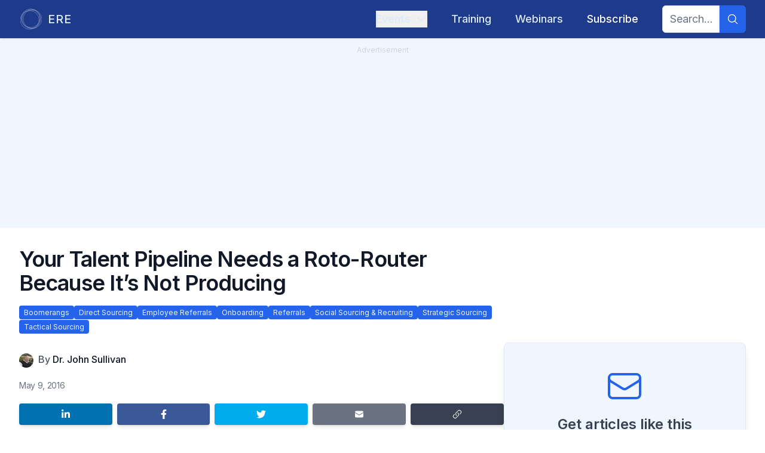

--- FILE ---
content_type: text/html; charset=utf-8
request_url: https://www.ere.net/articles/your-talent-pipeline-needs-a-roto-router-because-its-not-producing
body_size: 23497
content:
<!DOCTYPE html><html lang="en"><head><meta charSet="utf-8"/><meta name="viewport" content="width=device-width, initial-scale=1"/><link rel="preload" href="/_next/static/media/e4af272ccee01ff0-s.p.woff2" as="font" crossorigin="" type="font/woff2"/><link rel="preload" as="image" imageSrcSet="/_next/image?url=https%3A%2F%2Fapi.eremedia.com%2Fwp-content%2Fuploads%2F2016%2F05%2Fshutterstock_279140327.jpg&amp;w=640&amp;q=75 640w, /_next/image?url=https%3A%2F%2Fapi.eremedia.com%2Fwp-content%2Fuploads%2F2016%2F05%2Fshutterstock_279140327.jpg&amp;w=750&amp;q=75 750w, /_next/image?url=https%3A%2F%2Fapi.eremedia.com%2Fwp-content%2Fuploads%2F2016%2F05%2Fshutterstock_279140327.jpg&amp;w=828&amp;q=75 828w, /_next/image?url=https%3A%2F%2Fapi.eremedia.com%2Fwp-content%2Fuploads%2F2016%2F05%2Fshutterstock_279140327.jpg&amp;w=1080&amp;q=75 1080w, /_next/image?url=https%3A%2F%2Fapi.eremedia.com%2Fwp-content%2Fuploads%2F2016%2F05%2Fshutterstock_279140327.jpg&amp;w=1200&amp;q=75 1200w, /_next/image?url=https%3A%2F%2Fapi.eremedia.com%2Fwp-content%2Fuploads%2F2016%2F05%2Fshutterstock_279140327.jpg&amp;w=1920&amp;q=75 1920w, /_next/image?url=https%3A%2F%2Fapi.eremedia.com%2Fwp-content%2Fuploads%2F2016%2F05%2Fshutterstock_279140327.jpg&amp;w=2048&amp;q=75 2048w, /_next/image?url=https%3A%2F%2Fapi.eremedia.com%2Fwp-content%2Fuploads%2F2016%2F05%2Fshutterstock_279140327.jpg&amp;w=3840&amp;q=75 3840w" imageSizes="(max-width: 1024px) 100vw, 66vw" fetchPriority="high"/><link rel="stylesheet" href="/_next/static/css/8a7c16802f4f1eae.css" data-precedence="next"/><link rel="stylesheet" href="/_next/static/css/3add334ee59f67ac.css" data-precedence="next"/><link rel="preload" as="script" fetchPriority="low" href="/_next/static/chunks/webpack-673d91f3adbdd7fe.js"/><script src="/_next/static/chunks/fd9d1056-194bf564577f53ab.js" async=""></script><script src="/_next/static/chunks/23-8f451e0f8590540f.js" async=""></script><script src="/_next/static/chunks/main-app-f73cdb3bce740b12.js" async=""></script><script src="/_next/static/chunks/f7333993-9153ea0aedc7b9d4.js" async=""></script><script src="/_next/static/chunks/231-211708045ad2bd4f.js" async=""></script><script src="/_next/static/chunks/445-705b10a5eb5b7f58.js" async=""></script><script src="/_next/static/chunks/881-53d667329274371f.js" async=""></script><script src="/_next/static/chunks/95-f7de5fe13c282093.js" async=""></script><script src="/_next/static/chunks/210-0aa419f980d9e096.js" async=""></script><script src="/_next/static/chunks/686-6fe892981d83f8ba.js" async=""></script><script src="/_next/static/chunks/795-e3f03a538dfece8b.js" async=""></script><script src="/_next/static/chunks/357-d4d7fda884752c11.js" async=""></script><script src="/_next/static/chunks/app/layout-13bd1505b57fbb0e.js" async=""></script><script src="/_next/static/chunks/173-a35a21b65cedb6bb.js" async=""></script><script src="/_next/static/chunks/app/error-ec7056af017be4ef.js" async=""></script><script src="/_next/static/chunks/444-bd59adca0e389c5e.js" async=""></script><script src="/_next/static/chunks/186-c05dd3bc78aba89c.js" async=""></script><script src="/_next/static/chunks/121-af953db2599e5c4c.js" async=""></script><script src="/_next/static/chunks/191-ee8a5fc707ff0700.js" async=""></script><script src="/_next/static/chunks/app/articles/%5Bslug%5D/page-57c2fc3138bebe4c.js" async=""></script><script src="/_next/static/chunks/app/global-error-8222d1b31f961eaa.js" async=""></script><link rel="preload" href="https://www.googletagmanager.com/gtm.js?id=GTM-5W3PMHCJ" as="script"/><link rel="preload" href="https://securepubads.g.doubleclick.net/tag/js/gpt.js" as="script"/><link rel="preload" href="https://www.google.com/recaptcha/api.js?render=6LcwCPorAAAAAJNeL7FTHtnUUP4ep148j2IDFS38" as="script"/><meta name="theme-color" content="#000000"/><title>Your Talent Pipeline Needs a Roto-Router Because It’s Not Producing | ERE</title><meta name="keywords" content="boomerangs,direct sourcing,employee referrals,onboarding,referrals,social sourcing &amp; recruiting,strategic sourcing,tactical sourcing,recruiting,hiring,talent acquisition,ERE,news,articles,conference"/><meta name="robots" content="index, follow"/><link rel="canonical" href="https://www.ere.net/articles/your-talent-pipeline-needs-a-roto-router-because-its-not-producing"/><meta property="og:title" content="Your Talent Pipeline Needs a Roto-Router Because It’s Not Producing | ERE"/><meta property="og:url" content="https://www.ere.net/articles/your-talent-pipeline-needs-a-roto-router-because-its-not-producing"/><meta property="og:site_name" content="ERE"/><meta property="og:locale" content="en-US"/><meta property="og:image" content="https://api.eremedia.com/wp-content/uploads/2016/05/shutterstock_279140327.jpg"/><meta property="og:image:width" content="1000"/><meta property="og:image:height" content="667"/><meta name="twitter:card" content="summary_large_image"/><meta name="twitter:title" content="Your Talent Pipeline Needs a Roto-Router Because It’s Not Producing | ERE"/><meta name="twitter:image" content="https://api.eremedia.com/wp-content/uploads/2016/05/shutterstock_279140327.jpg"/><meta name="twitter:image:width" content="1000"/><meta name="twitter:image:height" content="667"/><link rel="icon" href="/images/favicons/ere.ico"/><meta name="next-size-adjust"/><script src="/_next/static/chunks/polyfills-78c92fac7aa8fdd8.js" noModule=""></script></head><body id="layoutBody" class="__variable_f367f3 font-sans"><div id="div-gpt-ad-123456789"></div><div class="flex min-h-screen flex-col"><div class="flex flex-grow flex-col justify-center"><header class="bg-main-primary sticky top-0 z-20 w-full shadow"><div class="relative" data-headlessui-state=""><div class="mx-auto flex max-w-7xl justify-between px-4 py-1 sm:px-6 lg:px-8"><div class="group flex flex-none items-center justify-start py-2"><a href="/"><div class="flex space-x-2"><div class="fill-main-textLight stroke-main-textLight group-hover:stroke-main-textLightHover h-10 w-10 stroke-3 p-0.5 group-hover:fill-white lg:h-10 lg:w-10"><svg xmlns="http://www.w3.org/2000/svg" viewBox="0 0 333 333"><circle cx="145" cy="180" r="145" fill="none"></circle><circle cx="161" cy="152" r="145" fill="none"></circle><circle cx="188" cy="166.5" r="145" fill="none"></circle><circle cx="167" cy="166.5" r="145" fill="none"></circle></svg></div><div class="text-main-textLight group-hover:text-main-textLightHover inline-flex items-center text-lg font-medium tracking-wider lg:text-xl">ERE</div></div></a></div><div class="flex items-center justify-between md:justify-start md:space-x-4 md:text-sm lg:space-x-10 lg:text-lg"><div class="-my-2 -mr-2 md:hidden"><button class="text-main-textLight hover:bg-main-secondary focus:ring-main-primaryContrast inline-flex items-center justify-center rounded-md p-2 hover:text-white focus:outline-none focus:ring-2 focus:ring-inset" type="button" aria-expanded="false" data-headlessui-state=""><span class="sr-only">Open menu</span><svg stroke="currentColor" fill="currentColor" stroke-width="0" viewBox="0 0 24 24" aria-hidden="true" class="h-6 w-6" height="1em" width="1em" xmlns="http://www.w3.org/2000/svg"><path fill-rule="evenodd" d="M3 6.75A.75.75 0 0 1 3.75 6h16.5a.75.75 0 0 1 0 1.5H3.75A.75.75 0 0 1 3 6.75ZM3 12a.75.75 0 0 1 .75-.75h16.5a.75.75 0 0 1 0 1.5H3.75A.75.75 0 0 1 3 12Zm0 5.25a.75.75 0 0 1 .75-.75h16.5a.75.75 0 0 1 0 1.5H3.75a.75.75 0 0 1-.75-.75Z" clip-rule="evenodd"></path></svg></button></div><nav class="hidden space-x-10 py-2 md:flex"><div class="relative" data-headlessui-state=""><button class="text-main-textLight no-text-shadow hover:text-shadow-lg group inline-flex items-center font-medium hover:text-white focus:outline-none md:text-sm lg:text-lg" type="button" aria-expanded="false" data-headlessui-state=""><span>Events</span><svg stroke="currentColor" fill="currentColor" stroke-width="0" viewBox="0 0 24 24" aria-hidden="true" class="text-main-textLight ml-2 h-3.5 w-3.5 duration-200 group-hover:text-white ui-open:-rotate-180 lg:h-5 lg:w-5" height="1em" width="1em" xmlns="http://www.w3.org/2000/svg"><path fill-rule="evenodd" d="M12.53 16.28a.75.75 0 0 1-1.06 0l-7.5-7.5a.75.75 0 0 1 1.06-1.06L12 14.69l6.97-6.97a.75.75 0 1 1 1.06 1.06l-7.5 7.5Z" clip-rule="evenodd"></path></svg></button></div></nav><div hidden="" style="position:fixed;top:1px;left:1px;width:1px;height:0;padding:0;margin:-1px;overflow:hidden;clip:rect(0, 0, 0, 0);white-space:nowrap;border-width:0;display:none"></div><nav class="hidden py-2 md:flex"><a href="/training"><div class="no-text-shadow hover:text-shadow-lg inline-flex items-center font-medium hover:text-white focus:outline-none text-main-textLight">Training</div></a></nav><nav class="hidden py-2 md:flex"><a href="/webinars"><div class="no-text-shadow hover:text-shadow-lg inline-flex items-center font-medium hover:text-white focus:outline-none text-main-textLight">Webinars</div></a></nav><nav class="hidden py-2 md:flex"><a href="/subscribe"><div class="no-text-shadow hover:text-shadow-lg inline-flex items-center font-medium hover:text-white focus:outline-none text-white">Subscribe</div></a></nav><nav class="hidden space-x-10 md:flex"><form class="flex w-full items-center justify-end"><div class="flex w-full rounded-md justify-end"><input type="text" class="focus:border-main-accentsLight focus:ring-main-accentsLight peer block rounded-l-md border border-gray-300 px-3 py-2 text-gray-900 outline-none duration-700 focus:ring-2 w-full md:w-24 md:text-sm lg:text-lg" placeholder="Search..." name="searchTerm"/><button aria-label="Search" type="submit" class="bg-main-accentsLight hover:bg-main-accentsLightHover peer-focus:ring-main-accentsLight flex items-center justify-center rounded-r-md px-3 peer-focus:ring-2"><svg stroke="currentColor" fill="currentColor" stroke-width="0" viewBox="0 0 24 24" aria-hidden="true" class="text-main-accentsLightText h-5 w-5" height="1em" width="1em" xmlns="http://www.w3.org/2000/svg"><path fill-rule="evenodd" d="M10.5 3.75a6.75 6.75 0 1 0 0 13.5 6.75 6.75 0 0 0 0-13.5ZM2.25 10.5a8.25 8.25 0 1 1 14.59 5.28l4.69 4.69a.75.75 0 1 1-1.06 1.06l-4.69-4.69A8.25 8.25 0 0 1 2.25 10.5Z" clip-rule="evenodd"></path></svg></button></div></form></nav></div></div></div><div hidden="" style="position:fixed;top:1px;left:1px;width:1px;height:0;padding:0;margin:-1px;overflow:hidden;clip:rect(0, 0, 0, 0);white-space:nowrap;border-width:0;display:none"></div></header><main class="selection:bg-main-textDark flex flex-grow flex-col selection:text-white"><div class="relative"><script type="application/ld+json">{"@context":"https://schema.org","@type":"NewsArticle","headline":"Your Talent Pipeline Needs a Roto-Router Because It’s Not Producing","image":["https://api.eremedia.com/wp-content/uploads/2016/05/shutterstock_279140327.jpg"],"datePublished":"2016-05-09T12:22:50.000Z","author":[{"@type":"Person","name":"Dr. John Sullivan","url":"https://www.ere.net/authors/dr-john-sullivan"}]}</script><div class="bg-main-50 sticky top-16 z-10 h-1 w-full"><div style="width:NaN%" class="bg-main-400 h-full rounded-r-full"></div></div><div class="mainAd bg-main-50 px-8 pb-8 text-gray-300"><div class="p-2 text-center text-xs">Advertisement</div><div id="div-gpt-ad-1674521318412-0" class="flex justify-center"></div></div><div class="mx-auto max-w-2xl px-4 py-8 sm:px-6 lg:max-w-7xl lg:px-8"><div class="w-full lg:w-2/3" id="headlineContainer"><h1 itemProp="headline" class="pb-2 text-2xl font-semibold tracking-tight text-gray-900 md:text-3xl xl:text-4xl">Your Talent Pipeline Needs a Roto-Router Because It’s Not Producing</h1><h2 class="pb-2 text-lg font-medium tracking-tight text-gray-500 md:text-xl xl:text-2xl"></h2><ul class="flex flex-wrap gap-x-2 gap-y-1 pb-4"><li class=""><a class="bg-main-accentsDark text-main-50 hover:bg-main-accentsDarkHover rounded px-2 py-1 text-xs hover:text-white" href="/categories/boomerangs">Boomerangs</a></li><li class=""><a class="bg-main-accentsDark text-main-50 hover:bg-main-accentsDarkHover rounded px-2 py-1 text-xs hover:text-white" href="/categories/direct-sourcing">Direct Sourcing</a></li><li class=""><a class="bg-main-accentsDark text-main-50 hover:bg-main-accentsDarkHover rounded px-2 py-1 text-xs hover:text-white" href="/categories/employee-referrals">Employee Referrals</a></li><li class=""><a class="bg-main-accentsDark text-main-50 hover:bg-main-accentsDarkHover rounded px-2 py-1 text-xs hover:text-white" href="/categories/onboarding">Onboarding</a></li><li class=""><a class="bg-main-accentsDark text-main-50 hover:bg-main-accentsDarkHover rounded px-2 py-1 text-xs hover:text-white" href="/categories/referrals">Referrals</a></li><li class=""><a class="bg-main-accentsDark text-main-50 hover:bg-main-accentsDarkHover rounded px-2 py-1 text-xs hover:text-white" href="/categories/social-sourcing-recruiting">Social Sourcing &amp; Recruiting</a></li><li class=""><a class="bg-main-accentsDark text-main-50 hover:bg-main-accentsDarkHover rounded px-2 py-1 text-xs hover:text-white" href="/categories/strategic-sourcing">Strategic Sourcing</a></li><li class=""><a class="bg-main-accentsDark text-main-50 hover:bg-main-accentsDarkHover rounded px-2 py-1 text-xs hover:text-white" href="/categories/tactical-sourcing">Tactical Sourcing</a></li></ul></div><div class=" lg:flex lg:gap-x-8"><div class="w-full lg:w-2/3"><div id="articleContainer"><div><div class="relative aspect-video w-full overflow-hidden rounded-lg"><img alt="Article main image" fetchPriority="high" decoding="async" data-nimg="fill" class="object-cover" style="position:absolute;height:100%;width:100%;left:0;top:0;right:0;bottom:0;color:transparent" sizes="(max-width: 1024px) 100vw, 66vw" srcSet="/_next/image?url=https%3A%2F%2Fapi.eremedia.com%2Fwp-content%2Fuploads%2F2016%2F05%2Fshutterstock_279140327.jpg&amp;w=640&amp;q=75 640w, /_next/image?url=https%3A%2F%2Fapi.eremedia.com%2Fwp-content%2Fuploads%2F2016%2F05%2Fshutterstock_279140327.jpg&amp;w=750&amp;q=75 750w, /_next/image?url=https%3A%2F%2Fapi.eremedia.com%2Fwp-content%2Fuploads%2F2016%2F05%2Fshutterstock_279140327.jpg&amp;w=828&amp;q=75 828w, /_next/image?url=https%3A%2F%2Fapi.eremedia.com%2Fwp-content%2Fuploads%2F2016%2F05%2Fshutterstock_279140327.jpg&amp;w=1080&amp;q=75 1080w, /_next/image?url=https%3A%2F%2Fapi.eremedia.com%2Fwp-content%2Fuploads%2F2016%2F05%2Fshutterstock_279140327.jpg&amp;w=1200&amp;q=75 1200w, /_next/image?url=https%3A%2F%2Fapi.eremedia.com%2Fwp-content%2Fuploads%2F2016%2F05%2Fshutterstock_279140327.jpg&amp;w=1920&amp;q=75 1920w, /_next/image?url=https%3A%2F%2Fapi.eremedia.com%2Fwp-content%2Fuploads%2F2016%2F05%2Fshutterstock_279140327.jpg&amp;w=2048&amp;q=75 2048w, /_next/image?url=https%3A%2F%2Fapi.eremedia.com%2Fwp-content%2Fuploads%2F2016%2F05%2Fshutterstock_279140327.jpg&amp;w=3840&amp;q=75 3840w" src="/_next/image?url=https%3A%2F%2Fapi.eremedia.com%2Fwp-content%2Fuploads%2F2016%2F05%2Fshutterstock_279140327.jpg&amp;w=3840&amp;q=75"/></div></div><div class="flex py-4"><div class="mr-2 flex flex-none -space-x-3 overflow-hidden sm:-space-x-2"><div><img alt="Dr. John Sullivan" loading="lazy" width="24" height="24" decoding="async" data-nimg="1" class="inline-block h-6 w-6 rounded-full ring-2 ring-white" style="color:transparent" srcSet="/_next/image?url=https%3A%2F%2Fapi.eremedia.com%2Fwp-content%2Fuploads%2F2015%2F05%2FDJS-campus-headshot-scaled.jpg&amp;w=32&amp;q=75 1x, /_next/image?url=https%3A%2F%2Fapi.eremedia.com%2Fwp-content%2Fuploads%2F2015%2F05%2FDJS-campus-headshot-scaled.jpg&amp;w=48&amp;q=75 2x" src="/_next/image?url=https%3A%2F%2Fapi.eremedia.com%2Fwp-content%2Fuploads%2F2015%2F05%2FDJS-campus-headshot-scaled.jpg&amp;w=48&amp;q=75"/></div></div><div class=""><div class="inline min-w-min"><div class="inline text-sm font-medium text-gray-600 lg:text-base">By <a class="" href="/authors/dr-john-sullivan">Dr. John Sullivan</a></div></div></div></div><div class="flex divide-x-2 divide-gray-300 py-1 text-sm tracking-tight text-gray-500">May 9, 2016</div><div class="flex items-center justify-between space-x-2 py-4"><a class="mb-2 shrink basis-1/5 rounded bg-linkedin py-2.5 text-xs font-medium leading-tight text-white shadow-md transition-flexBasis delay-150 duration-700 ease-in-out hover:basis-2/5 hover:text-white hover:shadow-lg focus:shadow-lg focus:outline-none focus:ring-0 active:shadow-lg" href="https://www.linkedin.com/shareArticle?mini=true&amp;url=https://www.ere.net/articles/your-talent-pipeline-needs-a-roto-router-because-its-not-producing" target="_blank" rel="noopener noreferrer" aria-label="Share on LinkedIn"><svg xmlns="http://www.w3.org/2000/svg" viewBox="0 0 448 512" class="mx-auto block h-4 w-4"><path fill="currentColor" d="M100.28 448H7.4V148.9h92.88zM53.79 108.1C24.09 108.1 0 83.5 0 53.8a53.79 53.79 0 0 1 107.58 0c0 29.7-24.1 54.3-53.79 54.3zM447.9 448h-92.68V302.4c0-34.7-.7-79.2-48.29-79.2-48.29 0-55.69 37.7-55.69 76.7V448h-92.78V148.9h89.08v40.8h1.3c12.4-23.5 42.69-48.3 87.88-48.3 94 0 111.28 61.9 111.28 142.3V448z"></path></svg></a><a class="mb-2 shrink basis-1/5 rounded bg-facebook py-2.5 text-xs font-medium leading-tight text-white shadow-md transition-flexBasis delay-150 duration-700 ease-in-out hover:basis-2/5 hover:text-white hover:shadow-lg focus:shadow-lg focus:outline-none focus:ring-0 active:shadow-lg" href="https://www.facebook.com/sharer/sharer.php?u=https://www.ere.net/articles/your-talent-pipeline-needs-a-roto-router-because-its-not-producing" target="_blank" rel="noopener noreferrer" aria-label="Share on Facebook"><div><svg xmlns="http://www.w3.org/2000/svg" viewBox="0 0 320 512" class="mx-auto block h-4 w-4"><path fill="currentColor" d="M279.14 288l14.22-92.66h-88.91v-60.13c0-25.35 12.42-50.06 52.24-50.06h40.42V6.26S260.43 0 225.36 0c-73.22 0-121.08 44.38-121.08 124.72v70.62H22.89V288h81.39v224h100.17V288z"></path></svg></div></a><a class="mb-2 shrink basis-1/5 rounded bg-twitter py-2.5 text-xs font-medium leading-tight text-white shadow-md transition-flexBasis delay-150 duration-700 ease-in-out hover:basis-2/5 hover:text-white hover:shadow-lg focus:shadow-lg focus:outline-none focus:ring-0 active:shadow-lg" href="https://twitter.com/intent/tweet?url=https://www.ere.net/articles/your-talent-pipeline-needs-a-roto-router-because-its-not-producing" target="_blank" rel="noopener noreferrer" aria-label="Share on Twitter"><svg xmlns="http://www.w3.org/2000/svg" viewBox="0 0 512 512" class="mx-auto block h-4 w-4"><path fill="currentColor" d="M459.37 151.716c.325 4.548.325 9.097.325 13.645 0 138.72-105.583 298.558-298.558 298.558-59.452 0-114.68-17.219-161.137-47.106 8.447.974 16.568 1.299 25.34 1.299 49.055 0 94.213-16.568 130.274-44.832-46.132-.975-84.792-31.188-98.112-72.772 6.498.974 12.995 1.624 19.818 1.624 9.421 0 18.843-1.3 27.614-3.573-48.081-9.747-84.143-51.98-84.143-102.985v-1.299c13.969 7.797 30.214 12.67 47.431 13.319-28.264-18.843-46.781-51.005-46.781-87.391 0-19.492 5.197-37.36 14.294-52.954 51.655 63.675 129.3 105.258 216.365 109.807-1.624-7.797-2.599-15.918-2.599-24.04 0-57.828 46.782-104.934 104.934-104.934 30.213 0 57.502 12.67 76.67 33.137 23.715-4.548 46.456-13.32 66.599-25.34-7.798 24.366-24.366 44.833-46.132 57.827 21.117-2.273 41.584-8.122 60.426-16.243-14.292 20.791-32.161 39.308-52.628 54.253z"></path></svg></a><a class="mb-2 shrink basis-1/5 rounded bg-gray-500 py-2.5 text-xs font-medium leading-tight text-white shadow-md transition-flexBasis delay-150 duration-700 ease-in-out hover:basis-2/5 hover:text-white hover:shadow-lg focus:shadow-lg focus:outline-none focus:ring-0 active:shadow-lg" href="mailto:?subject=Article: Your Talent Pipeline Needs a Roto-Router Because It’s Not Producing&amp;body=Check out this article on ERE!%0A%0Ahttps://www.ere.net/articles/your-talent-pipeline-needs-a-roto-router-because-its-not-producing" target="_blank" rel="noopener noreferrer" aria-label="Share by email"><svg stroke="currentColor" fill="currentColor" stroke-width="0" viewBox="0 0 24 24" aria-hidden="true" class="mx-auto block h-4 w-4" height="1em" width="1em" xmlns="http://www.w3.org/2000/svg"><path d="M1.5 8.67v8.58a3 3 0 0 0 3 3h15a3 3 0 0 0 3-3V8.67l-8.928 5.493a3 3 0 0 1-3.144 0L1.5 8.67Z"></path><path d="M22.5 6.908V6.75a3 3 0 0 0-3-3h-15a3 3 0 0 0-3 3v.158l9.714 5.978a1.5 1.5 0 0 0 1.572 0L22.5 6.908Z"></path></svg></a><button class="relative mb-2 flex shrink basis-1/5 rounded bg-gray-700 py-2.5 text-xs font-medium leading-tight text-white shadow-md transition-flexBasis delay-150 duration-700 ease-in-out hover:basis-2/5 hover:text-white hover:shadow-lg focus:shadow-lg focus:outline-none focus:ring-0 active:shadow-lg" aria-label="Copy link"><svg stroke="currentColor" fill="currentColor" stroke-width="0" viewBox="0 0 24 24" aria-hidden="true" class="mx-auto block h-4 w-4" height="1em" width="1em" xmlns="http://www.w3.org/2000/svg"><path fill-rule="evenodd" d="M19.902 4.098a3.75 3.75 0 0 0-5.304 0l-4.5 4.5a3.75 3.75 0 0 0 1.035 6.037.75.75 0 0 1-.646 1.353 5.25 5.25 0 0 1-1.449-8.45l4.5-4.5a5.25 5.25 0 1 1 7.424 7.424l-1.757 1.757a.75.75 0 1 1-1.06-1.06l1.757-1.757a3.75 3.75 0 0 0 0-5.304Zm-7.389 4.267a.75.75 0 0 1 1-.353 5.25 5.25 0 0 1 1.449 8.45l-4.5 4.5a5.25 5.25 0 1 1-7.424-7.424l1.757-1.757a.75.75 0 1 1 1.06 1.06l-1.757 1.757a3.75 3.75 0 1 0 5.304 5.304l4.5-4.5a3.75 3.75 0 0 0-1.035-6.037.75.75 0 0 1-.354-1Z" clip-rule="evenodd"></path></svg><div class="absolute left-1/2 z-20 m-4 mx-auto -translate-x-1/2 -translate-y-16 rounded bg-gray-700 px-2 py-1 text-sm text-gray-100 transition-opacity delay-100 duration-500 ease-in-out after:absolute after:left-1/2 after:top-[100%] after:-translate-x-1/2 after:border-8 after:border-x-transparent after:border-b-transparent after:border-t-gray-700 after:content-[&#x27;&#x27;] opacity-0">Copied!</div></button></div><div class="pb-2"><div class="prose-md prose italic text-gray-500 lg:prose-lg lg:max-w-full">This article is part of a series called<!-- --> <a href="/series/how-tos">How-Tos</a>.</div></div><section itemProp="articleBody" class="prose-md prose prose-quoteless lg:prose-lg lg:max-w-full"><!--$--><p><strong><em>A comprehensive name-capturing guide for identifying who should be in your recruiting pipeline</em></strong></p>
<p>Let’s get straight to the point: having an external recruiting talent pipeline is a powerful tool but almost no one does it well. You can tell if your pipeline is failing if more than 50 percent of your new hires come from sourcing that began <em>after</em> a job opening occurred. If you’re not familiar with the concept, there are only two recruiting strategy components that focus on the long-term: employer branding and a recruiting talent pipeline. And, although, both are designed to provide a consistent steady stream of future talent, the recruiting talent pipeline is unique because it targets individuals. A recruiting talent pipeline is also known as a talent/candidate pool or network. It is an inventory of qualified individuals who could quickly move into your future job openings.</p>
<h2><strong>Why You Need a Broader and More Effective Recruiting Talent Pipeline </strong></h2>
<p>Having a recruiting talent pipeline means that when there is a sudden job opening, you don’t need to conduct a panicked just-in-time search for viable candidates. A pipeline will provide better qualified and more interested external candidates because you have been able to slowly build a relationship, more accurately assess, and more effectively sell them. And if you are seeking the most desirable (those not actively looking), a pipeline allows you to act at the precise time when your target prospect becomes interested in leaving their current firm.</p>
<p>Perhaps the most obvious examples of “who” (which groups of people) should be included in your recruiting talent pipeline are members of your corporate alumni group (i.e. former employees who might possibly want to return) and college interns (i.e. who you assess and sell during their internship, so that you can eventually hire the best). The focus of this article is on <em>who</em> should be in your recruiting talent pipeline because you can literally read a hundred different pipeline articles and none of them will cover this topic of who should be included in any detail.</p>
<h2><strong>A “Tickler List” to Help You Expand Those in Your Recruiting Pipeline</strong></h2>
<p>When I assess most corporate recruiting talent pipelines, I find that the No. 1 error is that their inventory is much too narrow. And that is because they forget to include all of the individuals who are 1) likely to be qualified, and are also 2) likely to know and like your organization. The goal of this article is to get you to scan the following list of groups of individuals, and then realize that you have failed to target many of them who should be included in your recruiting talent inventory. Once you expand those in your recruiting talent pipeline, you can then tackle the No. 2 problem, which is failing to assess and thoroughly sell those in the pipeline.</p>
<p><strong><em>Consider These Individuals Who “Have Already Applied” for a Job </em></strong></p>
<p>This first tickler category covers individuals who have previously applied for a job at your firm. They should obviously be considered for your recruiting talent inventory because they have already been assessed and they have also expressed an interest in working at your firm.</p>
<p>The groups with the highest likely impact appear first on the list covering each of the five pipeline categories.</p>
<ol>
<li><strong>Past applicants in your ATS database</strong> — everyone considers recent applicants, but few reconsider individuals who have been languishing in your ATS database. If you target those who applied even two years ago, they now have two years more of experience, you already know that they like your firm, and by now they might be ready to reenter the job market. Especially target those past applicants who have worked at great firms and have exceptional skills that fit your high-priority jobs.</li>
<li><strong>Silver medalists </strong>— these individuals are quality targets because they came in second for a position. Perhaps they were not hired because they were unlucky enough to be a finalist at the same time that a super candidate applied and was hired.</li>
<li><strong>Finalists who were offered but didn’t accept</strong> — they stayed in the process until you made them an offer, so they were obviously qualified and interested. Because the reasons that they turned you down may have changed, they should be in your recruiting inventory. With more time, you may be able to more effectively build their trust and sell them.</li>
<li><strong>Finalists for a hard-to-fill job</strong> — because they were finalists, they obviously met the qualifications and were interested. They may not have been hired simply because of a quirk of one single hiring manager. And now that time has passed, they are likely even more qualified. Because assessment “for fit” is often inaccurate, those highly qualified who were rejected for not being a precise fit should be reconsidered.</li>
<li><strong>Referrals from top-performer employees</strong> — these individuals were referred by a top performer employee and they were assessed as qualified. Top performer referrals are the highest quality, so you should reconsider the referrals who might have been referred when there was no opening or who were simply missed by an overworked recruiter. Incidentally, you should also ask your top-performer employees for “names only” referrals. Include in your inventory individuals who they know and who they would highly recommend, but the employee has not yet been able to convince the individual to become a formal referral.</li>
<li><strong>Qualified individuals who dropped out of the interview process </strong>— they were good enough to be selected for interviews. They might have been hired if they didn’t drop out during the middle of the process. Their situation may have changed by now, and with more time to sell them, the outcome might be different.</li>
<li><strong>Qualified applicants who applied when there was no opening</strong> — they met both the interested and the qualified requirements but they had the bad luck of applying when there was no opening.</li>
<li><strong>Applicants who were almost qualified but needed more experience</strong> — time has passed since their initial assessment. So those who needed just a little more experience to be considered as qualified likely now have that required experience.</li>
<li><strong>Members of your active applicant community</strong> — if you maintain a community of “actives” who have applied in the past, the fact that members proactively maintain a relationship makes many of them worthy of a second look.</li>
<li><strong>Applicants to a firm that you acquired </strong>— if you still have the records, review highly qualified applicants who applied to a firm that you have merged with. Because your current firm is similar to the one they applied to, they may be interested.</li>
</ol>
<p><strong> </strong><strong><em>Consider These Individuals Who Have “Previously Worked At Your Firm” </em></strong></p>
<p>Top-performing ex-employees must be considered for inclusion in your pipeline because you already know their work and they fit. And they may have an interest in returning after they have seen that the grass is not greener at another firm.</p>
<ol>
<li><strong>Top performing ex-employees who voluntarily left </strong>— the very best are the most likely to be poached away by other firms. So maintain a “corporate alumni group” and periodically ask the best in it if they would consider returning. If they can’t come back, ask them to refer business and to make referrals for your recruiting talent inventory.</li>
<li><strong>Top-performing ex-employees who you laid off </strong>— some of the very best are let go when you close an entire facility or business unit. And as the economy changes, you should reconsider the best who were released. After time has passed, even their unhappiness about being laid off may weaken.</li>
<li><strong>Your retirees</strong> — with changing economic conditions making retirement less affordable, even top-performing retirees might consider returning. Maintain a relationship with them and find out if they’re interested in returning permanently or for part-time or seasonal work. You might also track the most desirable retirees from your competitors on LinkedIn.</li>
<li><strong>Your best temps</strong> — maintaining a relationship with former temps who were exceptional performers and a good fit makes sense. They may have wanted full-time work but it wasn’t available or their situation may have changed so that they are now open for full-time work. Converting temps has an extremely high success rate.</li>
<li><strong>Interns who you didn’t permanently hire </strong>—<strong> </strong>the conversion rate of interns is only 50 percent, so it makes sense to keep in touch with the interns who you didn’t hire permanently. They may now be disillusioned with the job that they took, so many may be willing to reconsider your firm. Also, consider the names of outstanding intern applicants who you considered but who took an internship position at another firm.</li>
<li><strong>Employees at strategic partners </strong>— you know the work of these individuals as a result of your strategic partnership. Obviously, you don’t want to heavily raid a partner, but an occasional hire is okay. In any case, maintain a relationship because you definitely want to consider them after they have left your strategic partner.</li>
<li><strong>Employees from business units that your firm sold </strong>— you know they are the best employees but you lost them as a result of a business unit sale. Now that time has passed, you should continue the relationship and see if, in the future, they would be interested in returning to the “core firm.”</li>
<li><strong>Vendor employees, consultants, and contractors</strong> — you know the capabilities of these individuals because you have worked side by side with them and they are likely to be fond of your company. So maintain a relationship with the very best so that you can hire them when they are ready for a corporate gig.</li>
</ol>
<p><strong><em>Consider These “Already Assessed” Individuals </em></strong></p>
<p>This tickler list covers individuals who have already been assessed in some way by your firm or its employees.</p>
<ol>
<li><strong>The networks of your employees, board members, and executives</strong> — in a connected world, it makes sense to ask the best who work for your firm for names to add to your recruiting talent inventory. This approach is different from referrals because you’re only asking for the names of outstanding individuals who someday might consider your firm. When you’re targeting a particular job, ask your best employees in that job to <a href="https://www.ere.net/the-worlds-most-effective-referral-approach-give-me-5/">name the five outstanding individuals</a> in that job area that they learn from and admire. If you’re looking for undiscovered talent, ask everyone to name those who are developing and who “will soon be outstanding.”</li>
<li><strong>Names provided by top recruiters</strong> — your best recruiters are true talent scouts, so they likely already know and keep a private list of the names of the best in your industry. You should ask your very best recruiters to maintain and share this list of the names of the truly outstanding individuals who they have run across. You should also include the names of outstanding individuals who have been provided by external search professionals. Over time, you can build a relationship with them and an interest in your firm.</li>
<li><strong>Names provided by new hires</strong> — during onboarding it makes sense to ask all exceptional new-hires “Who else is exceptional at your former firm?” Either target these individuals for immediate hiring or place them in your talent pipeline.</li>
<li><strong>Names identified through benchmarking</strong> — one of the most powerful but least-used talent pipeline approaches is to identify stars while benchmarking best practices. Ask your employees who are benchmarking with the best firms to identify the individuals who know those best practices. In many cases, these individuals are highly desirable because they actually helped develop the best practices and they know how to get new ideas implemented.</li>
<li><strong>Individuals who produce great work </strong>— because of the Internet, it’s often possible to identify little-known talent by viewing their actual work online. Since your employees are continually spotting the works of others, ask your best employees in each functional area to share the names of those who have produced great work.</li>
<li><strong>Your firm’s “most wanted list” </strong>— some firms maintain a “talent map” of stars, executives, and industry icons they want to slowly target. If your firm has a “who’s who list,” include these individuals in your recruiting talent inventory because it will definitely take the time to convince them to join your firm.</li>
<li><strong>Professional learning community members</strong> — a professional talent community is an industry or functional “learning group” that may be independent of your firm. Ask your employees who are members to provide the names of the stars who regularly post outstanding answers. It’s important not to discuss jobs within these communities.</li>
<li><strong>Employees’ mentees</strong> — some of the best individuals who are under the radar are the mentees who your top employees have helped develop. Encourage your employees to add these names for consideration in your pipeline inventory and to help your firm sell the best mentees on joining your firm. Also, ask your employees who are being mentored to share the names of their top mentors for consideration.</li>
<li><strong>Individuals who have won awards or patents in their functional area</strong> — because they have won awards or gotten patents, you already know that these individuals have talent. Ask your employees who are members of professional associations to capture and share the names of award winners and the runners-up. Also, consider college students who have won scholarships and academic awards.</li>
<li><strong>Individuals who performed well in your contests</strong> — one of the best and least discriminatory ways of identifying top talent is to hold anonymous Internet contests and assess individuals on their work. If your firm holds these contests for identifying potential experienced or college hires, include the names of those with the best ideas in your recruiting talent inventory.</li>
<li><strong>Industry speakers and bloggers </strong>— conference and seminar speakers have to be closely vetted, so it is highly likely that these individuals should be in your talent inventory. Bloggers who are constantly coming up with new ideas should also be considered. Attendees at the best conferences and advanced seminars are probably also worthy of consideration, so ask your employees who attended to review attendee lists for top names.</li>
<li><strong>Impressive individuals who visit your product booth at industry events</strong> — the best are always curious and seeking to learn. So it’s not unusual for the best employees at a company to visit the trade booth of a competitor. The best firms station a recruiter at their booths in order to identify these individuals for future consideration. Otherwise, just ask those who work in the booth to capture the names of individuals that ask outstanding questions.</li>
<li><strong>Get help from “names-only” research firms</strong> — if you have the financial resources, there are unbundled search firms that will provide a firm with the names of all of the individuals that hold important positions in your industry. You can then use your own recruiters and employees to build relationships with the ones you want to target. You can also capture the names of those who get promoted at your competitors using LinkedIn.</li>
</ol>
<p><strong><em>Consider All “Friends of Your Firm” </em></strong></p>
<p>This tickler category covers individuals who clearly already know or like your firm or who have expressed some interest in it.</p>
<ol>
<li><strong>Members of your recruiting talent pipeline </strong>— if it’s not immediately obvious. Remember, once a year ask members of your “recruiting inventory” to suggest a handful of names of individuals who they consider being the best in a function or industry. Inventory members can in some cases also be asked to help recruit individuals they know.</li>
<li><strong>Social media followers</strong> — individuals who follow or “like” your firm on social media obviously has some interest in it already. Also, consider those who “follow” your top employees. Also, ask your employees to provide the names of the best who endorse or recommend them on sites like LinkedIn.</li>
<li><strong>Ask the references of your new-hires for names</strong> — after a new hire has proven to be outstanding, contact their references and ask them if they “know anyone else who is as good or better?” Because these individuals have been proven correct in their recommendations at least once, include these individuals in your recruiting talent pipeline. If they give you impressive names who you end up hiring, consider asking them to be a permanent referral source.</li>
<li><strong>Target the actual references of your new hires</strong> — after a new-hire has proven to be outstanding, assume that “their references” are even better than them. Adding reference givers to your recruiting talent pipeline will give you a chance to further assess and sell them.</li>
<li><strong>Names from family members of employees</strong> — in many cases family members know others who work in the same field as employee family members. Make it easy for them to provide names or to make referrals of the outstanding people they know. In some cases, you should also consider any exceptional family members themselves.</li>
<li><strong>Consider your most knowledgeable customers</strong> — your best customers already know and like your firm. In retail, ask your top employees to identify the best and most knowledgeable customers (especially those who hold a loyalty or club card). If you have industrial customers, you can’t raid them, but you can certainly cherry pick a few outstanding ones who your employees have worked closely with.</li>
<li><strong>Target individuals who hit your web or social media sites</strong> — if you capture the names or the email address of those that hit your organization’s sites, you already know they have an interest in your firm. At the very least consider those who have an email address at a top firm or one of your top competitors. Especially focus on those who asked great or insightful questions on your site.</li>
<li><strong>Target individuals who attend your product events</strong> — individuals who attend your product events obviously have some interest in your firm or its products. Ask for help from your marketing and sales employees to identify the names of the best who have great knowledge or passion for your company.</li>
<li><strong>Target attendees at technical seminars </strong>— if your firm holds technical seminars, workshops, or open houses,  consider the attendees. Obviously, attendees are trying to learn, so ask your employees to identify the most knowledgeable or the ones who ask the best questions.</li>
<li><strong>Identify names during candidate interviews </strong>— you can’t always end up hiring the best, but it is safe to assume that your very best candidates know many other outstanding individuals in their field. Tell them that part of your assessment during the interview is that “the best know the best,” so ask them to directly name five outstanding individuals in the same job that they learn from and admire. If you ask enough interviewees, you will get a list of top names.</li>
<li><strong>A “someday you might want to work here” community</strong> — the applicant communities of most firms require individuals to apply for a job. That is a turnoff to many who currently have a job and are not actively looking (it makes them feel disloyal). So consider creating a “<a href="https://www.ere.net/the-benefits-of-a-someday-i-might-want-to-work-there-talent-community/">someday I might want to work at your firm</a>” social media community that doesn’t require them to formally apply. When you’re looking to the future for talent, these so-called “passive prospects” are the ideal people to include in your talent community.</li>
</ol>
<p><strong><em>Obviously, Also Consider Current Employees </em></strong></p>
<p>The focus of this article is on external recruiting, but obviously it also makes sense to have an “intra-placement” recruiter looking at current employees who could also fill important openings. They should target individuals who have completed advanced training, are designated to “backfill” in an important position, those who have completed a successful rotation, those with high performance, those on the succession plan, and individuals who have been designated as a “high potential.”</p>
<h2><strong>Final Thoughts</strong></h2>
<p>Fifty six percent of recruiters are hurting for qualified candidates” (Jobvite) so it makes sense to get away from “panic sourcing” and to develop a recruiting talent pipeline. It is the author’s hope that after reviewing all of these possible categories of talent that can be included in a pipeline, you have now realized that the number of individuals in your recruiting talent pipeline is likely to be much too limited. There are invariably many more things wrong with your recruiting talent pipeline execution but I’ll cover those in a later article.</p>
<!--/$--></section><div class="pt-2"><div class="prose-md prose italic text-gray-500 lg:prose-lg lg:max-w-full">This article is part of a series called<!-- --> <a href="/series/how-tos">How-Tos</a>.</div></div></div><div class="flex items-center justify-between space-x-2 py-4"><a class="mb-2 shrink basis-1/5 rounded bg-linkedin py-2.5 text-xs font-medium leading-tight text-white shadow-md transition-flexBasis delay-150 duration-700 ease-in-out hover:basis-2/5 hover:text-white hover:shadow-lg focus:shadow-lg focus:outline-none focus:ring-0 active:shadow-lg" href="https://www.linkedin.com/shareArticle?mini=true&amp;url=https://www.ere.net/articles/your-talent-pipeline-needs-a-roto-router-because-its-not-producing" target="_blank" rel="noopener noreferrer" aria-label="Share on LinkedIn"><svg xmlns="http://www.w3.org/2000/svg" viewBox="0 0 448 512" class="mx-auto block h-4 w-4"><path fill="currentColor" d="M100.28 448H7.4V148.9h92.88zM53.79 108.1C24.09 108.1 0 83.5 0 53.8a53.79 53.79 0 0 1 107.58 0c0 29.7-24.1 54.3-53.79 54.3zM447.9 448h-92.68V302.4c0-34.7-.7-79.2-48.29-79.2-48.29 0-55.69 37.7-55.69 76.7V448h-92.78V148.9h89.08v40.8h1.3c12.4-23.5 42.69-48.3 87.88-48.3 94 0 111.28 61.9 111.28 142.3V448z"></path></svg></a><a class="mb-2 shrink basis-1/5 rounded bg-facebook py-2.5 text-xs font-medium leading-tight text-white shadow-md transition-flexBasis delay-150 duration-700 ease-in-out hover:basis-2/5 hover:text-white hover:shadow-lg focus:shadow-lg focus:outline-none focus:ring-0 active:shadow-lg" href="https://www.facebook.com/sharer/sharer.php?u=https://www.ere.net/articles/your-talent-pipeline-needs-a-roto-router-because-its-not-producing" target="_blank" rel="noopener noreferrer" aria-label="Share on Facebook"><div><svg xmlns="http://www.w3.org/2000/svg" viewBox="0 0 320 512" class="mx-auto block h-4 w-4"><path fill="currentColor" d="M279.14 288l14.22-92.66h-88.91v-60.13c0-25.35 12.42-50.06 52.24-50.06h40.42V6.26S260.43 0 225.36 0c-73.22 0-121.08 44.38-121.08 124.72v70.62H22.89V288h81.39v224h100.17V288z"></path></svg></div></a><a class="mb-2 shrink basis-1/5 rounded bg-twitter py-2.5 text-xs font-medium leading-tight text-white shadow-md transition-flexBasis delay-150 duration-700 ease-in-out hover:basis-2/5 hover:text-white hover:shadow-lg focus:shadow-lg focus:outline-none focus:ring-0 active:shadow-lg" href="https://twitter.com/intent/tweet?url=https://www.ere.net/articles/your-talent-pipeline-needs-a-roto-router-because-its-not-producing" target="_blank" rel="noopener noreferrer" aria-label="Share on Twitter"><svg xmlns="http://www.w3.org/2000/svg" viewBox="0 0 512 512" class="mx-auto block h-4 w-4"><path fill="currentColor" d="M459.37 151.716c.325 4.548.325 9.097.325 13.645 0 138.72-105.583 298.558-298.558 298.558-59.452 0-114.68-17.219-161.137-47.106 8.447.974 16.568 1.299 25.34 1.299 49.055 0 94.213-16.568 130.274-44.832-46.132-.975-84.792-31.188-98.112-72.772 6.498.974 12.995 1.624 19.818 1.624 9.421 0 18.843-1.3 27.614-3.573-48.081-9.747-84.143-51.98-84.143-102.985v-1.299c13.969 7.797 30.214 12.67 47.431 13.319-28.264-18.843-46.781-51.005-46.781-87.391 0-19.492 5.197-37.36 14.294-52.954 51.655 63.675 129.3 105.258 216.365 109.807-1.624-7.797-2.599-15.918-2.599-24.04 0-57.828 46.782-104.934 104.934-104.934 30.213 0 57.502 12.67 76.67 33.137 23.715-4.548 46.456-13.32 66.599-25.34-7.798 24.366-24.366 44.833-46.132 57.827 21.117-2.273 41.584-8.122 60.426-16.243-14.292 20.791-32.161 39.308-52.628 54.253z"></path></svg></a><a class="mb-2 shrink basis-1/5 rounded bg-gray-500 py-2.5 text-xs font-medium leading-tight text-white shadow-md transition-flexBasis delay-150 duration-700 ease-in-out hover:basis-2/5 hover:text-white hover:shadow-lg focus:shadow-lg focus:outline-none focus:ring-0 active:shadow-lg" href="mailto:?subject=Article: Your Talent Pipeline Needs a Roto-Router Because It’s Not Producing&amp;body=Check out this article on ERE!%0A%0Ahttps://www.ere.net/articles/your-talent-pipeline-needs-a-roto-router-because-its-not-producing" target="_blank" rel="noopener noreferrer" aria-label="Share by email"><svg stroke="currentColor" fill="currentColor" stroke-width="0" viewBox="0 0 24 24" aria-hidden="true" class="mx-auto block h-4 w-4" height="1em" width="1em" xmlns="http://www.w3.org/2000/svg"><path d="M1.5 8.67v8.58a3 3 0 0 0 3 3h15a3 3 0 0 0 3-3V8.67l-8.928 5.493a3 3 0 0 1-3.144 0L1.5 8.67Z"></path><path d="M22.5 6.908V6.75a3 3 0 0 0-3-3h-15a3 3 0 0 0-3 3v.158l9.714 5.978a1.5 1.5 0 0 0 1.572 0L22.5 6.908Z"></path></svg></a><button class="relative mb-2 flex shrink basis-1/5 rounded bg-gray-700 py-2.5 text-xs font-medium leading-tight text-white shadow-md transition-flexBasis delay-150 duration-700 ease-in-out hover:basis-2/5 hover:text-white hover:shadow-lg focus:shadow-lg focus:outline-none focus:ring-0 active:shadow-lg" aria-label="Copy link"><svg stroke="currentColor" fill="currentColor" stroke-width="0" viewBox="0 0 24 24" aria-hidden="true" class="mx-auto block h-4 w-4" height="1em" width="1em" xmlns="http://www.w3.org/2000/svg"><path fill-rule="evenodd" d="M19.902 4.098a3.75 3.75 0 0 0-5.304 0l-4.5 4.5a3.75 3.75 0 0 0 1.035 6.037.75.75 0 0 1-.646 1.353 5.25 5.25 0 0 1-1.449-8.45l4.5-4.5a5.25 5.25 0 1 1 7.424 7.424l-1.757 1.757a.75.75 0 1 1-1.06-1.06l1.757-1.757a3.75 3.75 0 0 0 0-5.304Zm-7.389 4.267a.75.75 0 0 1 1-.353 5.25 5.25 0 0 1 1.449 8.45l-4.5 4.5a5.25 5.25 0 1 1-7.424-7.424l1.757-1.757a.75.75 0 1 1 1.06 1.06l-1.757 1.757a3.75 3.75 0 1 0 5.304 5.304l4.5-4.5a3.75 3.75 0 0 0-1.035-6.037.75.75 0 0 1-.354-1Z" clip-rule="evenodd"></path></svg><div class="absolute left-1/2 z-20 m-4 mx-auto -translate-x-1/2 -translate-y-16 rounded bg-gray-700 px-2 py-1 text-sm text-gray-100 transition-opacity delay-100 duration-500 ease-in-out after:absolute after:left-1/2 after:top-[100%] after:-translate-x-1/2 after:border-8 after:border-x-transparent after:border-b-transparent after:border-t-gray-700 after:content-[&#x27;&#x27;] opacity-0">Copied!</div></button></div><div class="mt-10 hidden lg:block"><div class="bg-main-50 rounded-lg border p-6 shadow-lg lg:mx-auto lg:max-w-md"><div class="flex flex-col justify-evenly px-4 py-4"><div class="flex justify-center pb-4"><svg stroke="currentColor" fill="none" stroke-width="1.5" viewBox="0 0 24 24" aria-hidden="true" class="text-main-textDark h-16 w-16" height="1em" width="1em" xmlns="http://www.w3.org/2000/svg"><path stroke-linecap="round" stroke-linejoin="round" d="M21.75 6.75v10.5a2.25 2.25 0 0 1-2.25 2.25h-15a2.25 2.25 0 0 1-2.25-2.25V6.75m19.5 0A2.25 2.25 0 0 0 19.5 4.5h-15a2.25 2.25 0 0 0-2.25 2.25m19.5 0v.243a2.25 2.25 0 0 1-1.07 1.916l-7.5 4.615a2.25 2.25 0 0 1-2.36 0L3.32 8.91a2.25 2.25 0 0 1-1.07-1.916V6.75"></path></svg></div><div class="text-center text-2xl font-semibold text-gray-700">Get articles like this</div><div class="text-center text-2xl font-semibold text-gray-700">in your inbox</div><div class="w-full py-5"><div class="mx-auto max-w-lg text-center text-base text-gray-500">The longest running and most trusted source of information serving talent acquisition professionals.</div></div><form noValidate="" class="flex max-w-none grow lg:max-w-none flex-col"><input type="hidden" name="beehiivListId" value="pub_0772189b-4a27-448e-a4b8-fd6625ed4cae"/><input type="hidden" name="activeCampaignAutomations.activeCampaignSubscribeAutomationId" value="30"/><div class="grow"><div class="flex justify-center"><label for="user.email" class="sr-only">Email address</label><input id="user.email" type="email" autoComplete="email" class="focus:border-main-accentsDark focus:ring-main-accentsDark w-full appearance-none rounded-md border border-gray-300 bg-white px-4 py-3 text-base text-gray-900 placeholder-gray-500 focus:outline-none max-w-sm" placeholder="Enter your email" name="user.email"/></div><div class="mb-2"><div class="h-5"></div></div></div><div class="flex justify-center rounded-md"><button class="inline-flex w-full items-center justify-center rounded-md border border-transparent px-6 py-3 text-base font-medium shadow-sm disabled:opacity-50 max-w-sm bg-main-accentsDark text-main-accentsDarkText hover:bg-main-accentsDarkHover" type="submit">Subscribe</button></div></form></div></div></div></div><div class="flex w-full flex-col justify-evenly pt-5 lg:-mt-5 lg:w-1/3 lg:pt-0"><div class="grow"><div class="py-5 lg:sticky lg:top-20"><div class="bg-main-50 rounded-lg border p-6 shadow-lg lg:mx-auto lg:max-w-md"><div class="flex flex-col justify-evenly px-4 py-4"><div class="flex justify-center pb-4"><svg stroke="currentColor" fill="none" stroke-width="1.5" viewBox="0 0 24 24" aria-hidden="true" class="text-main-textDark h-16 w-16" height="1em" width="1em" xmlns="http://www.w3.org/2000/svg"><path stroke-linecap="round" stroke-linejoin="round" d="M21.75 6.75v10.5a2.25 2.25 0 0 1-2.25 2.25h-15a2.25 2.25 0 0 1-2.25-2.25V6.75m19.5 0A2.25 2.25 0 0 0 19.5 4.5h-15a2.25 2.25 0 0 0-2.25 2.25m19.5 0v.243a2.25 2.25 0 0 1-1.07 1.916l-7.5 4.615a2.25 2.25 0 0 1-2.36 0L3.32 8.91a2.25 2.25 0 0 1-1.07-1.916V6.75"></path></svg></div><div class="text-center text-2xl font-semibold text-gray-700">Get articles like this</div><div class="text-center text-2xl font-semibold text-gray-700">in your inbox</div><div class="w-full py-5"><div class="mx-auto max-w-lg text-center text-base text-gray-500">The longest running and most trusted source of information serving talent acquisition professionals.</div></div><form noValidate="" class="flex max-w-none grow lg:max-w-none flex-col"><input type="hidden" name="beehiivListId" value="pub_0772189b-4a27-448e-a4b8-fd6625ed4cae"/><input type="hidden" name="activeCampaignAutomations.activeCampaignSubscribeAutomationId" value="30"/><div class="grow"><div class="flex justify-center"><label for="user.email" class="sr-only">Email address</label><input id="user.email" type="email" autoComplete="email" class="focus:border-main-accentsDark focus:ring-main-accentsDark w-full appearance-none rounded-md border border-gray-300 bg-white px-4 py-3 text-base text-gray-900 placeholder-gray-500 focus:outline-none max-w-sm" placeholder="Enter your email" name="user.email"/></div><div class="mb-2"><div class="h-5"></div></div></div><div class="flex justify-center rounded-md"><button class="inline-flex w-full items-center justify-center rounded-md border border-transparent px-6 py-3 text-base font-medium shadow-sm disabled:opacity-50 max-w-sm bg-main-accentsDark text-main-accentsDarkText hover:bg-main-accentsDarkHover" type="submit">Subscribe</button></div></form></div></div></div></div><div class="grow"><div class="sideAd py-5 lg:sticky lg:top-12"><div class="text-gray-300"><div class="p-2 text-center text-xs">Advertisement</div><div id="div-gpt-ad-1674521405702-0" class="flex justify-center"></div></div></div></div><div class="grow"><div class="py-5 lg:sticky lg:top-20"><div><div class="border-main-secondary border-b-4 text-lg font-bold text-gray-700 lg:text-xl">Related Articles</div><div class="divide-main-secondary flex flex-col justify-start divide-y"><div class="py-3"><a class="text-base font-semibold" href="/articles/what-judge-judy-just-taught-me-about-sourcing">What Judge Judy Just Taught Me About Sourcing</a><div class="text-sm text-gray-600"><a class="hover:text-gray-800" href="/authors/jim-stroud">Jim Stroud</a> | <span><span>May 16, 2025</span></span></div></div><div class="py-3"><a class="text-base font-semibold" href="/articles/sourcing-x">How To Find Talent Your Competition Has Overlooked (Part 5)</a><div class="text-sm text-gray-600"><a class="hover:text-gray-800" href="/authors/jim-stroud">Jim Stroud</a> | <span><span>Feb 4, 2025</span></span></div></div><div class="py-3"><a class="text-base font-semibold" href="/articles/at-sourcecon-we-will-source-your-reqs-for-free">At SourceCon, we will source your reqs for free!</a><div class="text-sm text-gray-600"><a class="hover:text-gray-800" href="/authors/jim-stroud">Jim Stroud</a> | <span><span>Oct 8, 2024</span></span></div></div><div class="py-3"><a class="text-base font-semibold" href="/articles/the-secret-sourcing-hack-hiding-in-plain-sight-social-media-phrases">The Secret Sourcing Hack Hiding in Plain Sight: Social Media Phrases</a><div class="text-sm text-gray-600"><a class="hover:text-gray-800" href="/authors/jim-stroud">Jim Stroud</a> | <span><span>Sep 16, 2024</span></span></div></div><div class="py-3"><a class="text-base font-semibold" href="/articles/is-generative-ai-about-to-end-unconscious-bias-in-recruitment">Is Generative AI about to end unconscious bias in recruitment?</a><div class="text-sm text-gray-600"><a class="hover:text-gray-800" href="/authors/dmytro-spilka">Dmytro Spilka</a> | <span><span>Sep 16, 2024</span></span></div></div></div></div></div></div></div></div></div></div></main></div><footer class="bg-main-primary z-10" aria-labelledby="footer-heading"><h2 id="footer-heading" class="sr-only">Footer</h2><div class="mx-auto max-w-7xl p-6"><div class="mb-8 grid grid-cols-2 gap-8"><div class=""><div class="md:grid md:grid-cols-2 md:gap-x-8"><h3 class="border-main-primaryContrast text-main-200 border-b text-lg font-semibold uppercase tracking-wider md:col-span-2">ERE Brands</h3><ul role="list" class="col-span-1 mt-4 space-y-4"><li><a href="https://www.ere.net" class="text-main-textLight text-lg font-semibold hover:text-white">ERE</a><div class="text-main-200 text-sm"><span>Recruiting News<!-- --> <span class="inline-block md:hidden lg:inline-block">&amp; Information</span></span></div><div class="flex space-x-2 pt-1"><a href="https://www.facebook.com/groups/ererecruiting" target="_blank" rel="noreferrer" class="text-main-footerIcons hover:text-main-footerIconsHover"><span class="sr-only">facebook</span><svg fill="currentColor" viewBox="0 0 24 24" class="h-5 w-5"><path fill-rule="evenodd" d="M22 12c0-5.523-4.477-10-10-10S2 6.477 2 12c0 4.991 3.657 9.128 8.438 9.878v-6.987h-2.54V12h2.54V9.797c0-2.506 1.492-3.89 3.777-3.89 1.094 0 2.238.195 2.238.195v2.46h-1.26c-1.243 0-1.63.771-1.63 1.562V12h2.773l-.443 2.89h-2.33v6.988C18.343 21.128 22 16.991 22 12z" clip-rule="evenodd"></path></svg></a><a href="https://twitter.com/ere_net" target="_blank" rel="noreferrer" class="text-main-footerIcons hover:text-main-footerIconsHover"><span class="sr-only">twitter</span><svg fill="currentColor" viewBox="0 0 24 24" class="h-5 w-5"><path d="M8.29 20.251c7.547 0 11.675-6.253 11.675-11.675 0-.178 0-.355-.012-.53A8.348 8.348 0 0022 5.92a8.19 8.19 0 01-2.357.646 4.118 4.118 0 001.804-2.27 8.224 8.224 0 01-2.605.996 4.107 4.107 0 00-6.993 3.743 11.65 11.65 0 01-8.457-4.287 4.106 4.106 0 001.27 5.477A4.072 4.072 0 012.8 9.713v.052a4.105 4.105 0 003.292 4.022 4.095 4.095 0 01-1.853.07 4.108 4.108 0 003.834 2.85A8.233 8.233 0 012 18.407a11.616 11.616 0 006.29 1.84"></path></svg></a><a href="https://www.linkedin.com/company/815280" target="_blank" rel="noreferrer" class="text-main-footerIcons hover:text-main-footerIconsHover"><span class="sr-only">linkedin</span><svg fill="currentColor" viewBox="0 5 1036 1100" class="h-5 w-5"><path fill-rule="evenodd" d="M0 120c0-33.334 11.667-60.834 35-82.5C58.333 15.833 88.667 5 126 5c36.667 0 66.333 10.666 89 32 23.333 22 35 50.666 35 86 0 32-11.333 58.666-34 80-23.333 22-54 33-92 33h-1c-36.667 0-66.333-11-89-33S0 153.333 0 120zm13 875V327h222v668H13zm345 0h222V622c0-23.334 2.667-41.334 8-54 9.333-22.667 23.5-41.834 42.5-57.5 19-15.667 42.833-23.5 71.5-23.5 74.667 0 112 50.333 112 151v357h222V612c0-98.667-23.333-173.5-70-224.5S857.667 311 781 311c-86 0-153 37-201 111v2h-1l1-2v-95H358c1.333 21.333 2 87.666 2 199 0 111.333-.667 267.666-2 469z" clip-rule="evenodd"></path></svg></a></div></li><li><a href="https://www.tlnt.com" class="text-main-textLight text-lg font-semibold hover:text-white">TLNT</a><div class="text-main-200 text-sm">The Business of HR</div><div class="flex space-x-2 pt-1"><a href="https://www.facebook.com/TLNTcom" target="_blank" rel="noreferrer" class="text-main-footerIcons hover:text-main-footerIconsHover"><span class="sr-only">facebook</span><svg fill="currentColor" viewBox="0 0 24 24" class="h-5 w-5"><path fill-rule="evenodd" d="M22 12c0-5.523-4.477-10-10-10S2 6.477 2 12c0 4.991 3.657 9.128 8.438 9.878v-6.987h-2.54V12h2.54V9.797c0-2.506 1.492-3.89 3.777-3.89 1.094 0 2.238.195 2.238.195v2.46h-1.26c-1.243 0-1.63.771-1.63 1.562V12h2.773l-.443 2.89h-2.33v6.988C18.343 21.128 22 16.991 22 12z" clip-rule="evenodd"></path></svg></a><a href="https://twitter.com/TLNT_com" target="_blank" rel="noreferrer" class="text-main-footerIcons hover:text-main-footerIconsHover"><span class="sr-only">twitter</span><svg fill="currentColor" viewBox="0 0 24 24" class="h-5 w-5"><path d="M8.29 20.251c7.547 0 11.675-6.253 11.675-11.675 0-.178 0-.355-.012-.53A8.348 8.348 0 0022 5.92a8.19 8.19 0 01-2.357.646 4.118 4.118 0 001.804-2.27 8.224 8.224 0 01-2.605.996 4.107 4.107 0 00-6.993 3.743 11.65 11.65 0 01-8.457-4.287 4.106 4.106 0 001.27 5.477A4.072 4.072 0 012.8 9.713v.052a4.105 4.105 0 003.292 4.022 4.095 4.095 0 01-1.853.07 4.108 4.108 0 003.834 2.85A8.233 8.233 0 012 18.407a11.616 11.616 0 006.29 1.84"></path></svg></a><a href="https://www.linkedin.com/groups/3102416/" target="_blank" rel="noreferrer" class="text-main-footerIcons hover:text-main-footerIconsHover"><span class="sr-only">linkedin</span><svg fill="currentColor" viewBox="0 5 1036 1100" class="h-5 w-5"><path fill-rule="evenodd" d="M0 120c0-33.334 11.667-60.834 35-82.5C58.333 15.833 88.667 5 126 5c36.667 0 66.333 10.666 89 32 23.333 22 35 50.666 35 86 0 32-11.333 58.666-34 80-23.333 22-54 33-92 33h-1c-36.667 0-66.333-11-89-33S0 153.333 0 120zm13 875V327h222v668H13zm345 0h222V622c0-23.334 2.667-41.334 8-54 9.333-22.667 23.5-41.834 42.5-57.5 19-15.667 42.833-23.5 71.5-23.5 74.667 0 112 50.333 112 151v357h222V612c0-98.667-23.333-173.5-70-224.5S857.667 311 781 311c-86 0-153 37-201 111v2h-1l1-2v-95H358c1.333 21.333 2 87.666 2 199 0 111.333-.667 267.666-2 469z" clip-rule="evenodd"></path></svg></a></div></li></ul><ul role="list" class="col-span-1 mt-4 space-y-4"><li><a href="https://www.sourcecon.com" class="text-main-textLight text-lg font-semibold hover:text-white">SourceCon</a><div class="text-main-200 text-sm">Sourcing Community</div><div class="flex space-x-2 pt-1"><a href="https://www.facebook.com/groups/SourceCon" target="_blank" rel="noreferrer" class="text-main-footerIcons hover:text-main-footerIconsHover"><span class="sr-only">facebook</span><svg fill="currentColor" viewBox="0 0 24 24" class="h-5 w-5"><path fill-rule="evenodd" d="M22 12c0-5.523-4.477-10-10-10S2 6.477 2 12c0 4.991 3.657 9.128 8.438 9.878v-6.987h-2.54V12h2.54V9.797c0-2.506 1.492-3.89 3.777-3.89 1.094 0 2.238.195 2.238.195v2.46h-1.26c-1.243 0-1.63.771-1.63 1.562V12h2.773l-.443 2.89h-2.33v6.988C18.343 21.128 22 16.991 22 12z" clip-rule="evenodd"></path></svg></a><a href="https://twitter.com/sourcecon" target="_blank" rel="noreferrer" class="text-main-footerIcons hover:text-main-footerIconsHover"><span class="sr-only">twitter</span><svg fill="currentColor" viewBox="0 0 24 24" class="h-5 w-5"><path d="M8.29 20.251c7.547 0 11.675-6.253 11.675-11.675 0-.178 0-.355-.012-.53A8.348 8.348 0 0022 5.92a8.19 8.19 0 01-2.357.646 4.118 4.118 0 001.804-2.27 8.224 8.224 0 01-2.605.996 4.107 4.107 0 00-6.993 3.743 11.65 11.65 0 01-8.457-4.287 4.106 4.106 0 001.27 5.477A4.072 4.072 0 012.8 9.713v.052a4.105 4.105 0 003.292 4.022 4.095 4.095 0 01-1.853.07 4.108 4.108 0 003.834 2.85A8.233 8.233 0 012 18.407a11.616 11.616 0 006.29 1.84"></path></svg></a><a href="https://www.linkedin.com/company/3726014/" target="_blank" rel="noreferrer" class="text-main-footerIcons hover:text-main-footerIconsHover"><span class="sr-only">linkedin</span><svg fill="currentColor" viewBox="0 5 1036 1100" class="h-5 w-5"><path fill-rule="evenodd" d="M0 120c0-33.334 11.667-60.834 35-82.5C58.333 15.833 88.667 5 126 5c36.667 0 66.333 10.666 89 32 23.333 22 35 50.666 35 86 0 32-11.333 58.666-34 80-23.333 22-54 33-92 33h-1c-36.667 0-66.333-11-89-33S0 153.333 0 120zm13 875V327h222v668H13zm345 0h222V622c0-23.334 2.667-41.334 8-54 9.333-22.667 23.5-41.834 42.5-57.5 19-15.667 42.833-23.5 71.5-23.5 74.667 0 112 50.333 112 151v357h222V612c0-98.667-23.333-173.5-70-224.5S857.667 311 781 311c-86 0-153 37-201 111v2h-1l1-2v-95H358c1.333 21.333 2 87.666 2 199 0 111.333-.667 267.666-2 469z" clip-rule="evenodd"></path></svg></a><a href="https://www.youtube.com/@sourcecon" target="_blank" rel="noreferrer" class="text-main-footerIcons hover:text-main-footerIconsHover"><span class="sr-only">youtube</span><svg fill="currentColor" viewBox="0 0 24 24" class="h-5 w-5"><path fill-rule="evenodd" d="M19.615 3.184c-3.604-.246-11.631-.245-15.23 0-3.897.266-4.356 2.62-4.385 8.816.029 6.185.484 8.549 4.385 8.816 3.6.245 11.626.246 15.23 0 3.897-.266 4.356-2.62 4.385-8.816-.029-6.185-.484-8.549-4.385-8.816zm-10.615 12.816v-8l8 3.993-8 4.007z" clip-rule="evenodd"></path></svg></a></div></li><li><a href="https://www.talent42.com" class="text-main-textLight text-lg font-semibold hover:text-white">Talent42</a><div class="text-main-200 text-sm">Tech Recruiting Conference</div><div class="flex space-x-2 pt-1"><a href="https://www.facebook.com/groups/267880630554818" target="_blank" rel="noreferrer" class="text-main-footerIcons hover:text-main-footerIconsHover"><span class="sr-only">facebook</span><svg fill="currentColor" viewBox="0 0 24 24" class="h-5 w-5"><path fill-rule="evenodd" d="M22 12c0-5.523-4.477-10-10-10S2 6.477 2 12c0 4.991 3.657 9.128 8.438 9.878v-6.987h-2.54V12h2.54V9.797c0-2.506 1.492-3.89 3.777-3.89 1.094 0 2.238.195 2.238.195v2.46h-1.26c-1.243 0-1.63.771-1.63 1.562V12h2.773l-.443 2.89h-2.33v6.988C18.343 21.128 22 16.991 22 12z" clip-rule="evenodd"></path></svg></a><a href="https://twitter.com/talent42" target="_blank" rel="noreferrer" class="text-main-footerIcons hover:text-main-footerIconsHover"><span class="sr-only">twitter</span><svg fill="currentColor" viewBox="0 0 24 24" class="h-5 w-5"><path d="M8.29 20.251c7.547 0 11.675-6.253 11.675-11.675 0-.178 0-.355-.012-.53A8.348 8.348 0 0022 5.92a8.19 8.19 0 01-2.357.646 4.118 4.118 0 001.804-2.27 8.224 8.224 0 01-2.605.996 4.107 4.107 0 00-6.993 3.743 11.65 11.65 0 01-8.457-4.287 4.106 4.106 0 001.27 5.477A4.072 4.072 0 012.8 9.713v.052a4.105 4.105 0 003.292 4.022 4.095 4.095 0 01-1.853.07 4.108 4.108 0 003.834 2.85A8.233 8.233 0 012 18.407a11.616 11.616 0 006.29 1.84"></path></svg></a><a href="https://www.linkedin.com/company/talent42/" target="_blank" rel="noreferrer" class="text-main-footerIcons hover:text-main-footerIconsHover"><span class="sr-only">linkedin</span><svg fill="currentColor" viewBox="0 5 1036 1100" class="h-5 w-5"><path fill-rule="evenodd" d="M0 120c0-33.334 11.667-60.834 35-82.5C58.333 15.833 88.667 5 126 5c36.667 0 66.333 10.666 89 32 23.333 22 35 50.666 35 86 0 32-11.333 58.666-34 80-23.333 22-54 33-92 33h-1c-36.667 0-66.333-11-89-33S0 153.333 0 120zm13 875V327h222v668H13zm345 0h222V622c0-23.334 2.667-41.334 8-54 9.333-22.667 23.5-41.834 42.5-57.5 19-15.667 42.833-23.5 71.5-23.5 74.667 0 112 50.333 112 151v357h222V612c0-98.667-23.333-173.5-70-224.5S857.667 311 781 311c-86 0-153 37-201 111v2h-1l1-2v-95H358c1.333 21.333 2 87.666 2 199 0 111.333-.667 267.666-2 469z" clip-rule="evenodd"></path></svg></a></div></li></ul></div></div><div class="md:grid md:grid-cols-2 md:gap-8"><div><h3 class="border-main-primaryContrast text-main-200 border-b text-lg font-semibold uppercase tracking-wider">About Us</h3><ul role="list" class="mt-4 space-y-4"><li><a href="https://www.eremedia.com/about" target="_blank" rel="noreferrer" class="text-main-textLight hover:text-main-textLightHover text-base font-light">About ERE Media</a></li><li><a href="https://mediakit.eremedia.com" target="_blank" rel="noreferrer" class="text-main-textLight hover:text-main-textLightHover text-base font-light">Sponsor</a></li><li><a class="text-main-textLight hover:text-main-textLightHover text-base font-light" href="/contact">Contact</a></li><li><a class="text-main-textLight hover:text-main-textLightHover text-base font-light" href="/write">Write for Us</a></li><li><a class="text-main-textLight hover:text-main-textLightHover text-base font-light" href="/grandmaster">Hall of Fame</a></li></ul></div><div class="mt-12 md:mt-0"><h3 class="border-main-primaryContrast text-main-200 border-b text-lg font-semibold uppercase tracking-wider">Legal</h3><ul role="list" class="mt-4 space-y-4"><li><a href="https://www.eremedia.com/privacy-policy" target="_blank" rel="noreferrer" class="text-main-textLight hover:text-main-textLightHover text-base font-light">Privacy Policy</a></li><li><a href="https://www.eremedia.com/terms-of-service" target="_blank" rel="noreferrer" class="text-main-textLight hover:text-main-textLightHover text-base font-light">Terms of Service</a></li><li><a href="https://www.eremedia.com/code-of-conduct" target="_blank" rel="noreferrer" class="text-main-textLight hover:text-main-textLightHover text-base font-light">Code of Conduct</a></li></ul></div></div></div><div class="border-main-primaryContrast border-t lg:flex lg:items-center lg:justify-between lg:gap-12"><div class="mt-7 lg:mt-0"><h3 class="text-main-200 text-sm font-semibold uppercase tracking-wider">Subscribe to the <!-- -->ERE<!-- --> newsletter</h3><p class="text-main-textLight mt-2 text-base">The longest running and most trusted source of information serving talent acquisition professionals.</p></div><div class="mt-7 flex grow items-center"><form noValidate="" class="flex max-w-none grow lg:max-w-none max-w-sm flex-col sm:max-w-lg sm:flex-row sm:items-start sm:gap-4"><input type="hidden" name="beehiivListId" value="pub_0772189b-4a27-448e-a4b8-fd6625ed4cae"/><input type="hidden" name="activeCampaignAutomations.activeCampaignSubscribeAutomationId" value="30"/><div class="grow"><div class="flex justify-center"><label for="user.email" class="sr-only">Email address</label><input id="user.email" type="email" autoComplete="email" class="focus:border-main-accentsDark focus:ring-main-accentsDark w-full appearance-none rounded-md border border-gray-300 bg-white px-4 py-3 text-base text-gray-900 placeholder-gray-500 focus:outline-none " placeholder="Enter your email" name="user.email"/></div><div class="mb-2"><div class="h-5"></div></div></div><div class="flex justify-center rounded-md"><button class="inline-flex w-full items-center justify-center rounded-md border border-transparent px-6 py-3 text-base font-medium shadow-sm disabled:opacity-50  bg-main-accentsLight text-main-accentsLightText hover:bg-main-accentsLightHover" type="submit">Subscribe</button></div></form></div></div><div class="border-main-primaryContrast border-t pt-6 md:flex md:items-center md:justify-between"><p class="text-main-textLight text-base md:order-1 md:mt-0">© <!-- -->2026<!-- --> ERE Media, Inc. All rights reserved.</p></div></div></footer></div><script src="/_next/static/chunks/webpack-673d91f3adbdd7fe.js" async=""></script><script>(self.__next_f=self.__next_f||[]).push([0]);self.__next_f.push([2,null])</script><script>self.__next_f.push([1,"1:HL[\"/_next/static/media/e4af272ccee01ff0-s.p.woff2\",\"font\",{\"crossOrigin\":\"\",\"type\":\"font/woff2\"}]\n2:HL[\"/_next/static/css/8a7c16802f4f1eae.css\",\"style\"]\n3:HL[\"/_next/static/css/3add334ee59f67ac.css\",\"style\"]\n"])</script><script>self.__next_f.push([1,"4:I[5751,[],\"\"]\n7:I[9275,[],\"\"]\n9:I[1343,[],\"\"]\na:I[8379,[\"516\",\"static/chunks/f7333993-9153ea0aedc7b9d4.js\",\"231\",\"static/chunks/231-211708045ad2bd4f.js\",\"445\",\"static/chunks/445-705b10a5eb5b7f58.js\",\"881\",\"static/chunks/881-53d667329274371f.js\",\"95\",\"static/chunks/95-f7de5fe13c282093.js\",\"210\",\"static/chunks/210-0aa419f980d9e096.js\",\"686\",\"static/chunks/686-6fe892981d83f8ba.js\",\"795\",\"static/chunks/795-e3f03a538dfece8b.js\",\"357\",\"static/chunks/357-d4d7fda884752c11.js\",\"185\",\"static/chunks/app/layout-13bd1505b57fbb0e.js\"],\"ReCaptchaProvider\"]\nb:I[7640,[\"516\",\"static/chunks/f7333993-9153ea0aedc7b9d4.js\",\"231\",\"static/chunks/231-211708045ad2bd4f.js\",\"445\",\"static/chunks/445-705b10a5eb5b7f58.js\",\"881\",\"static/chunks/881-53d667329274371f.js\",\"95\",\"static/chunks/95-f7de5fe13c282093.js\",\"210\",\"static/chunks/210-0aa419f980d9e096.js\",\"686\",\"static/chunks/686-6fe892981d83f8ba.js\",\"795\",\"static/chunks/795-e3f03a538dfece8b.js\",\"357\",\"static/chunks/357-d4d7fda884752c11.js\",\"185\",\"static/chunks/app/layout-13bd1505b57fbb0e.js\"],\"GoogleTagManager\"]\nc:I[4080,[\"516\",\"static/chunks/f7333993-9153ea0aedc7b9d4.js\",\"231\",\"static/chunks/231-211708045ad2bd4f.js\",\"445\",\"static/chunks/445-705b10a5eb5b7f58.js\",\"881\",\"static/chunks/881-53d667329274371f.js\",\"95\",\"static/chunks/95-f7de5fe13c282093.js\",\"210\",\"static/chunks/210-0aa419f980d9e096.js\",\"686\",\"static/chunks/686-6fe892981d83f8ba.js\",\"795\",\"static/chunks/795-e3f03a538dfece8b.js\",\"357\",\"static/chunks/357-d4d7fda884752c11.js\",\"185\",\"static/chunks/app/layout-13bd1505b57fbb0e.js\"],\"\"]\nd:I[8974,[\"516\",\"static/chunks/f7333993-9153ea0aedc7b9d4.js\",\"231\",\"static/chunks/231-211708045ad2bd4f.js\",\"445\",\"static/chunks/445-705b10a5eb5b7f58.js\",\"881\",\"static/chunks/881-53d667329274371f.js\",\"95\",\"static/chunks/95-f7de5fe13c282093.js\",\"210\",\"static/chunks/210-0aa419f980d9e096.js\",\"686\",\"static/chunks/686-6fe892981d83f8ba.js\",\"795\",\"static/chunks/795-e3f03a538dfece8b.js\",\"357\",\"static/chunks/357-d4d7fda884752c11.js\",\"185\",\"static/chunks/app/layout-13bd1505b57fbb0e.js\"],\"default\"]\ne:I[3990,[\"516\",\"sta"])</script><script>self.__next_f.push([1,"tic/chunks/f7333993-9153ea0aedc7b9d4.js\",\"231\",\"static/chunks/231-211708045ad2bd4f.js\",\"445\",\"static/chunks/445-705b10a5eb5b7f58.js\",\"881\",\"static/chunks/881-53d667329274371f.js\",\"95\",\"static/chunks/95-f7de5fe13c282093.js\",\"210\",\"static/chunks/210-0aa419f980d9e096.js\",\"686\",\"static/chunks/686-6fe892981d83f8ba.js\",\"795\",\"static/chunks/795-e3f03a538dfece8b.js\",\"357\",\"static/chunks/357-d4d7fda884752c11.js\",\"185\",\"static/chunks/app/layout-13bd1505b57fbb0e.js\"],\"default\"]\nf:I[2446,[\"516\",\"static/chunks/f7333993-9153ea0aedc7b9d4.js\",\"231\",\"static/chunks/231-211708045ad2bd4f.js\",\"173\",\"static/chunks/173-a35a21b65cedb6bb.js\",\"601\",\"static/chunks/app/error-ec7056af017be4ef.js\"],\"default\"]\n10:I[231,[\"516\",\"static/chunks/f7333993-9153ea0aedc7b9d4.js\",\"231\",\"static/chunks/231-211708045ad2bd4f.js\",\"173\",\"static/chunks/173-a35a21b65cedb6bb.js\",\"444\",\"static/chunks/444-bd59adca0e389c5e.js\",\"445\",\"static/chunks/445-705b10a5eb5b7f58.js\",\"881\",\"static/chunks/881-53d667329274371f.js\",\"186\",\"static/chunks/186-c05dd3bc78aba89c.js\",\"210\",\"static/chunks/210-0aa419f980d9e096.js\",\"121\",\"static/chunks/121-af953db2599e5c4c.js\",\"191\",\"static/chunks/191-ee8a5fc707ff0700.js\",\"83\",\"static/chunks/app/articles/%5Bslug%5D/page-57c2fc3138bebe4c.js\"],\"\"]\n11:I[8173,[\"516\",\"static/chunks/f7333993-9153ea0aedc7b9d4.js\",\"231\",\"static/chunks/231-211708045ad2bd4f.js\",\"173\",\"static/chunks/173-a35a21b65cedb6bb.js\",\"444\",\"static/chunks/444-bd59adca0e389c5e.js\",\"445\",\"static/chunks/445-705b10a5eb5b7f58.js\",\"881\",\"static/chunks/881-53d667329274371f.js\",\"186\",\"static/chunks/186-c05dd3bc78aba89c.js\",\"210\",\"static/chunks/210-0aa419f980d9e096.js\",\"121\",\"static/chunks/121-af953db2599e5c4c.js\",\"191\",\"static/chunks/191-ee8a5fc707ff0700.js\",\"83\",\"static/chunks/app/articles/%5Bslug%5D/page-57c2fc3138bebe4c.js\"],\"Image\"]\n12:I[9276,[\"516\",\"static/chunks/f7333993-9153ea0aedc7b9d4.js\",\"231\",\"static/chunks/231-211708045ad2bd4f.js\",\"445\",\"static/chunks/445-705b10a5eb5b7f58.js\",\"881\",\"static/chunks/881-53d667329274371f.js\",\"95\",\"static/chunks/95-f7de5fe13c282093.js\",\"210\",\"st"])</script><script>self.__next_f.push([1,"atic/chunks/210-0aa419f980d9e096.js\",\"686\",\"static/chunks/686-6fe892981d83f8ba.js\",\"795\",\"static/chunks/795-e3f03a538dfece8b.js\",\"357\",\"static/chunks/357-d4d7fda884752c11.js\",\"185\",\"static/chunks/app/layout-13bd1505b57fbb0e.js\"],\"default\"]\n14:I[6314,[\"516\",\"static/chunks/f7333993-9153ea0aedc7b9d4.js\",\"231\",\"static/chunks/231-211708045ad2bd4f.js\",\"173\",\"static/chunks/173-a35a21b65cedb6bb.js\",\"470\",\"static/chunks/app/global-error-8222d1b31f961eaa.js\"],\"default\"]\n8:[\"slug\",\"your-talent-pipeline-needs-a-roto-router-because-its-not-producing\",\"d\"]\n15:[]\n"])</script><script>self.__next_f.push([1,"0:[[[\"$\",\"link\",\"0\",{\"rel\":\"stylesheet\",\"href\":\"/_next/static/css/8a7c16802f4f1eae.css\",\"precedence\":\"next\",\"crossOrigin\":\"$undefined\"}],[\"$\",\"link\",\"1\",{\"rel\":\"stylesheet\",\"href\":\"/_next/static/css/3add334ee59f67ac.css\",\"precedence\":\"next\",\"crossOrigin\":\"$undefined\"}]],[\"$\",\"$L4\",null,{\"buildId\":\"cNI5B73XUXK0RKu5SN-sn\",\"assetPrefix\":\"\",\"initialCanonicalUrl\":\"/articles/your-talent-pipeline-needs-a-roto-router-because-its-not-producing\",\"initialTree\":[\"\",{\"children\":[\"articles\",{\"children\":[[\"slug\",\"your-talent-pipeline-needs-a-roto-router-because-its-not-producing\",\"d\"],{\"children\":[\"__PAGE__\",{}]}]}]},\"$undefined\",\"$undefined\",true],\"initialSeedData\":[\"\",{\"children\":[\"articles\",{\"children\":[[\"slug\",\"your-talent-pipeline-needs-a-roto-router-because-its-not-producing\",\"d\"],{\"children\":[\"__PAGE__\",{},[[\"$L5\",\"$L6\"],null],null]},[\"$\",\"$L7\",null,{\"parallelRouterKey\":\"children\",\"segmentPath\":[\"children\",\"articles\",\"children\",\"$8\",\"children\"],\"error\":\"$undefined\",\"errorStyles\":\"$undefined\",\"errorScripts\":\"$undefined\",\"template\":[\"$\",\"$L9\",null,{}],\"templateStyles\":\"$undefined\",\"templateScripts\":\"$undefined\",\"notFound\":\"$undefined\",\"notFoundStyles\":\"$undefined\",\"styles\":null}],null]},[\"$\",\"$L7\",null,{\"parallelRouterKey\":\"children\",\"segmentPath\":[\"children\",\"articles\",\"children\"],\"error\":\"$undefined\",\"errorStyles\":\"$undefined\",\"errorScripts\":\"$undefined\",\"template\":[\"$\",\"$L9\",null,{}],\"templateStyles\":\"$undefined\",\"templateScripts\":\"$undefined\",\"notFound\":\"$undefined\",\"notFoundStyles\":\"$undefined\",\"styles\":null}],null]},[[\"$\",\"html\",null,{\"lang\":\"en\",\"children\":[\"$\",\"body\",null,{\"id\":\"layoutBody\",\"className\":\"__variable_f367f3 font-sans\",\"children\":[\"$\",\"$La\",null,{\"reCaptchaKey\":\"6LcwCPorAAAAAJNeL7FTHtnUUP4ep148j2IDFS38\",\"children\":[[\"$\",\"$Lb\",null,{\"gtmId\":\"GTM-5W3PMHCJ\"}],[\"$\",\"$Lc\",null,{\"src\":\"https://securepubads.g.doubleclick.net/tag/js/gpt.js\"}],[\"$\",\"$Lc\",null,{\"id\":\"google-tag\",\"children\":\"\\n            window.googletag = window.googletag || {cmd: []};\\n          \"}],[\"$\",\"$Lc\",null,{\"id\":\"active-campaign\",\"children\":\"\\n            (function(e,t,o,n,p,r,i){e.visitorGlobalObjectAlias=n;e[e.visitorGlobalObjectAlias]=e[e.visitorGlobalObjectAlias]||function(){(e[e.visitorGlobalObjectAlias].q=e[e.visitorGlobalObjectAlias].q||[]).push(arguments)};e[e.visitorGlobalObjectAlias].l=(new Date).getTime();r=t.createElement(\\\"script\\\");r.src=o;r.async=true;i=t.getElementsByTagName(\\\"script\\\")[0];i.parentNode.insertBefore(r,i)})(window,document,\\\"https://diffuser-cdn.app-us1.com/diffuser/diffuser.js\\\",\\\"vgo\\\");\\n            vgo('setAccount', '802090321');\\n            vgo('setTrackByDefault', true);\\n\\n            vgo('process');\\n          \"}],[\"$\",\"div\",null,{\"id\":\"div-gpt-ad-123456789\"}],[\"$\",\"div\",null,{\"className\":\"flex min-h-screen flex-col\",\"children\":[[\"$\",\"div\",null,{\"className\":\"flex flex-grow flex-col justify-center\",\"children\":[[\"$\",\"$Ld\",null,{}],[\"$\",\"$Le\",null,{\"children\":[\"$\",\"$L7\",null,{\"parallelRouterKey\":\"children\",\"segmentPath\":[\"children\"],\"error\":\"$f\",\"errorStyles\":[],\"errorScripts\":[],\"template\":[\"$\",\"$L9\",null,{}],\"templateStyles\":\"$undefined\",\"templateScripts\":\"$undefined\",\"notFound\":[\"$\",\"div\",null,{\"className\":\"min-h-screenWithHeader flex items-center justify-center\",\"children\":[\"$\",\"div\",null,{\"className\":\"flex min-h-full flex-col bg-white pb-12 pt-16\",\"children\":[\"$\",\"main\",null,{\"className\":\"mx-auto flex w-full max-w-7xl flex-grow flex-col justify-center px-4 sm:px-6 lg:px-8\",\"children\":[[\"$\",\"div\",null,{\"className\":\"mx-auto my-8 flex max-w-sm flex-shrink-0 justify-center\",\"children\":[\"$\",\"$L10\",null,{\"href\":\"/\",\"className\":\"inline-flex\",\"children\":[\"$\",\"$L11\",null,{\"priority\":true,\"alt\":\"404 error image\",\"src\":{\"src\":\"/_next/static/media/squirrel404.90a7ae36.png\",\"height\":692,\"width\":2030,\"blurDataURL\":\"[data-uri]\",\"blurWidth\":8,\"blurHeight\":3}}]}]}],[\"$\",\"div\",null,{\"className\":\"py-5\",\"children\":[\"$\",\"div\",null,{\"className\":\"text-center\",\"children\":[[\"$\",\"h1\",null,{\"className\":\"mt-2 text-4xl font-extrabold tracking-tight text-gray-900 sm:text-5xl\",\"children\":\"Sorry, we can't find this page.\"}],[\"$\",\"p\",null,{\"className\":\"mt-6 text-3xl text-gray-500\",\"children\":\"...but don't give up the search!\"}],[\"$\",\"div\",null,{\"className\":\"mt-6\",\"children\":[\"$\",\"$L10\",null,{\"href\":\"/\",\"className\":\"text-main-textDark hover:text-main-textDarkHover flex justify-center text-lg font-medium\",\"children\":[\"Go back home\",[\"$\",\"svg\",null,{\"stroke\":\"currentColor\",\"fill\":\"currentColor\",\"strokeWidth\":\"0\",\"viewBox\":\"0 0 24 24\",\"aria-hidden\":\"true\",\"className\":\"ml-2 h-7 w-7\",\"children\":[\"$undefined\",[[\"$\",\"path\",\"0\",{\"fillRule\":\"evenodd\",\"d\":\"M12.97 3.97a.75.75 0 0 1 1.06 0l7.5 7.5a.75.75 0 0 1 0 1.06l-7.5 7.5a.75.75 0 1 1-1.06-1.06l6.22-6.22H3a.75.75 0 0 1 0-1.5h16.19l-6.22-6.22a.75.75 0 0 1 0-1.06Z\",\"clipRule\":\"evenodd\",\"children\":[]}]]],\"style\":{\"color\":\"$undefined\"},\"height\":\"1em\",\"width\":\"1em\",\"xmlns\":\"http://www.w3.org/2000/svg\"}]]}]}]]}]}]]}]}]}],\"notFoundStyles\":[],\"styles\":null}]}]]}],[\"$\",\"footer\",null,{\"className\":\"bg-main-primary z-10\",\"aria-labelledby\":\"footer-heading\",\"children\":[[\"$\",\"h2\",null,{\"id\":\"footer-heading\",\"className\":\"sr-only\",\"children\":\"Footer\"}],[\"$\",\"div\",null,{\"className\":\"mx-auto max-w-7xl p-6\",\"children\":[[\"$\",\"div\",null,{\"className\":\"mb-8 grid grid-cols-2 gap-8\",\"children\":[[\"$\",\"div\",null,{\"className\":\"\",\"children\":[\"$\",\"div\",null,{\"className\":\"md:grid md:grid-cols-2 md:gap-x-8\",\"children\":[[\"$\",\"h3\",null,{\"className\":\"border-main-primaryContrast text-main-200 border-b text-lg font-semibold uppercase tracking-wider md:col-span-2\",\"children\":\"ERE Brands\"}],[[\"$\",\"ul\",\"0\",{\"role\":\"list\",\"className\":\"col-span-1 mt-4 space-y-4\",\"children\":[[\"$\",\"li\",\"ERE\",{\"children\":[[\"$\",\"a\",null,{\"href\":\"https://www.ere.net\",\"className\":\"text-main-textLight text-lg font-semibold hover:text-white\",\"children\":\"ERE\"}],[\"$\",\"div\",null,{\"className\":\"text-main-200 text-sm\",\"children\":[\"$\",\"span\",null,{\"children\":[\"Recruiting News\",\" \",[\"$\",\"span\",null,{\"className\":\"inline-block md:hidden lg:inline-block\",\"children\":\"\u0026 Information\"}]]}]}],[\"$\",\"div\",null,{\"className\":\"flex space-x-2 pt-1\",\"children\":[[\"$\",\"a\",null,{\"href\":\"https://www.facebook.com/groups/ererecruiting\",\"target\":\"_blank\",\"rel\":\"noreferrer\",\"className\":\"text-main-footerIcons hover:text-main-footerIconsHover\",\"children\":[[\"$\",\"span\",null,{\"className\":\"sr-only\",\"children\":\"facebook\"}],[\"$\",\"svg\",null,{\"fill\":\"currentColor\",\"viewBox\":\"0 0 24 24\",\"className\":\"h-5 w-5\",\"children\":[\"$\",\"path\",null,{\"fillRule\":\"evenodd\",\"d\":\"M22 12c0-5.523-4.477-10-10-10S2 6.477 2 12c0 4.991 3.657 9.128 8.438 9.878v-6.987h-2.54V12h2.54V9.797c0-2.506 1.492-3.89 3.777-3.89 1.094 0 2.238.195 2.238.195v2.46h-1.26c-1.243 0-1.63.771-1.63 1.562V12h2.773l-.443 2.89h-2.33v6.988C18.343 21.128 22 16.991 22 12z\",\"clipRule\":\"evenodd\"}]}]]}],[\"$\",\"a\",null,{\"href\":\"https://twitter.com/ere_net\",\"target\":\"_blank\",\"rel\":\"noreferrer\",\"className\":\"text-main-footerIcons hover:text-main-footerIconsHover\",\"children\":[[\"$\",\"span\",null,{\"className\":\"sr-only\",\"children\":\"twitter\"}],[\"$\",\"svg\",null,{\"fill\":\"currentColor\",\"viewBox\":\"0 0 24 24\",\"className\":\"h-5 w-5\",\"children\":[\"$\",\"path\",null,{\"d\":\"M8.29 20.251c7.547 0 11.675-6.253 11.675-11.675 0-.178 0-.355-.012-.53A8.348 8.348 0 0022 5.92a8.19 8.19 0 01-2.357.646 4.118 4.118 0 001.804-2.27 8.224 8.224 0 01-2.605.996 4.107 4.107 0 00-6.993 3.743 11.65 11.65 0 01-8.457-4.287 4.106 4.106 0 001.27 5.477A4.072 4.072 0 012.8 9.713v.052a4.105 4.105 0 003.292 4.022 4.095 4.095 0 01-1.853.07 4.108 4.108 0 003.834 2.85A8.233 8.233 0 012 18.407a11.616 11.616 0 006.29 1.84\"}]}]]}],[\"$\",\"a\",null,{\"href\":\"https://www.linkedin.com/company/815280\",\"target\":\"_blank\",\"rel\":\"noreferrer\",\"className\":\"text-main-footerIcons hover:text-main-footerIconsHover\",\"children\":[[\"$\",\"span\",null,{\"className\":\"sr-only\",\"children\":\"linkedin\"}],[\"$\",\"svg\",null,{\"fill\":\"currentColor\",\"viewBox\":\"0 5 1036 1100\",\"className\":\"h-5 w-5\",\"children\":[\"$\",\"path\",null,{\"fillRule\":\"evenodd\",\"d\":\"M0 120c0-33.334 11.667-60.834 35-82.5C58.333 15.833 88.667 5 126 5c36.667 0 66.333 10.666 89 32 23.333 22 35 50.666 35 86 0 32-11.333 58.666-34 80-23.333 22-54 33-92 33h-1c-36.667 0-66.333-11-89-33S0 153.333 0 120zm13 875V327h222v668H13zm345 0h222V622c0-23.334 2.667-41.334 8-54 9.333-22.667 23.5-41.834 42.5-57.5 19-15.667 42.833-23.5 71.5-23.5 74.667 0 112 50.333 112 151v357h222V612c0-98.667-23.333-173.5-70-224.5S857.667 311 781 311c-86 0-153 37-201 111v2h-1l1-2v-95H358c1.333 21.333 2 87.666 2 199 0 111.333-.667 267.666-2 469z\",\"clipRule\":\"evenodd\"}]}]]}]]}]]}],[\"$\",\"li\",\"TLNT\",{\"children\":[[\"$\",\"a\",null,{\"href\":\"https://www.tlnt.com\",\"className\":\"text-main-textLight text-lg font-semibold hover:text-white\",\"children\":\"TLNT\"}],[\"$\",\"div\",null,{\"className\":\"text-main-200 text-sm\",\"children\":\"The Business of HR\"}],[\"$\",\"div\",null,{\"className\":\"flex space-x-2 pt-1\",\"children\":[[\"$\",\"a\",null,{\"href\":\"https://www.facebook.com/TLNTcom\",\"target\":\"_blank\",\"rel\":\"noreferrer\",\"className\":\"text-main-footerIcons hover:text-main-footerIconsHover\",\"children\":[[\"$\",\"span\",null,{\"className\":\"sr-only\",\"children\":\"facebook\"}],[\"$\",\"svg\",null,{\"fill\":\"currentColor\",\"viewBox\":\"0 0 24 24\",\"className\":\"h-5 w-5\",\"children\":[\"$\",\"path\",null,{\"fillRule\":\"evenodd\",\"d\":\"M22 12c0-5.523-4.477-10-10-10S2 6.477 2 12c0 4.991 3.657 9.128 8.438 9.878v-6.987h-2.54V12h2.54V9.797c0-2.506 1.492-3.89 3.777-3.89 1.094 0 2.238.195 2.238.195v2.46h-1.26c-1.243 0-1.63.771-1.63 1.562V12h2.773l-.443 2.89h-2.33v6.988C18.343 21.128 22 16.991 22 12z\",\"clipRule\":\"evenodd\"}]}]]}],[\"$\",\"a\",null,{\"href\":\"https://twitter.com/TLNT_com\",\"target\":\"_blank\",\"rel\":\"noreferrer\",\"className\":\"text-main-footerIcons hover:text-main-footerIconsHover\",\"children\":[[\"$\",\"span\",null,{\"className\":\"sr-only\",\"children\":\"twitter\"}],[\"$\",\"svg\",null,{\"fill\":\"currentColor\",\"viewBox\":\"0 0 24 24\",\"className\":\"h-5 w-5\",\"children\":[\"$\",\"path\",null,{\"d\":\"M8.29 20.251c7.547 0 11.675-6.253 11.675-11.675 0-.178 0-.355-.012-.53A8.348 8.348 0 0022 5.92a8.19 8.19 0 01-2.357.646 4.118 4.118 0 001.804-2.27 8.224 8.224 0 01-2.605.996 4.107 4.107 0 00-6.993 3.743 11.65 11.65 0 01-8.457-4.287 4.106 4.106 0 001.27 5.477A4.072 4.072 0 012.8 9.713v.052a4.105 4.105 0 003.292 4.022 4.095 4.095 0 01-1.853.07 4.108 4.108 0 003.834 2.85A8.233 8.233 0 012 18.407a11.616 11.616 0 006.29 1.84\"}]}]]}],[\"$\",\"a\",null,{\"href\":\"https://www.linkedin.com/groups/3102416/\",\"target\":\"_blank\",\"rel\":\"noreferrer\",\"className\":\"text-main-footerIcons hover:text-main-footerIconsHover\",\"children\":[[\"$\",\"span\",null,{\"className\":\"sr-only\",\"children\":\"linkedin\"}],[\"$\",\"svg\",null,{\"fill\":\"currentColor\",\"viewBox\":\"0 5 1036 1100\",\"className\":\"h-5 w-5\",\"children\":[\"$\",\"path\",null,{\"fillRule\":\"evenodd\",\"d\":\"M0 120c0-33.334 11.667-60.834 35-82.5C58.333 15.833 88.667 5 126 5c36.667 0 66.333 10.666 89 32 23.333 22 35 50.666 35 86 0 32-11.333 58.666-34 80-23.333 22-54 33-92 33h-1c-36.667 0-66.333-11-89-33S0 153.333 0 120zm13 875V327h222v668H13zm345 0h222V622c0-23.334 2.667-41.334 8-54 9.333-22.667 23.5-41.834 42.5-57.5 19-15.667 42.833-23.5 71.5-23.5 74.667 0 112 50.333 112 151v357h222V612c0-98.667-23.333-173.5-70-224.5S857.667 311 781 311c-86 0-153 37-201 111v2h-1l1-2v-95H358c1.333 21.333 2 87.666 2 199 0 111.333-.667 267.666-2 469z\",\"clipRule\":\"evenodd\"}]}]]}]]}]]}]]}],[\"$\",\"ul\",\"1\",{\"role\":\"list\",\"className\":\"col-span-1 mt-4 space-y-4\",\"children\":[[\"$\",\"li\",\"SourceCon\",{\"children\":[[\"$\",\"a\",null,{\"href\":\"https://www.sourcecon.com\",\"className\":\"text-main-textLight text-lg font-semibold hover:text-white\",\"children\":\"SourceCon\"}],[\"$\",\"div\",null,{\"className\":\"text-main-200 text-sm\",\"children\":\"Sourcing Community\"}],[\"$\",\"div\",null,{\"className\":\"flex space-x-2 pt-1\",\"children\":[[\"$\",\"a\",null,{\"href\":\"https://www.facebook.com/groups/SourceCon\",\"target\":\"_blank\",\"rel\":\"noreferrer\",\"className\":\"text-main-footerIcons hover:text-main-footerIconsHover\",\"children\":[[\"$\",\"span\",null,{\"className\":\"sr-only\",\"children\":\"facebook\"}],[\"$\",\"svg\",null,{\"fill\":\"currentColor\",\"viewBox\":\"0 0 24 24\",\"className\":\"h-5 w-5\",\"children\":[\"$\",\"path\",null,{\"fillRule\":\"evenodd\",\"d\":\"M22 12c0-5.523-4.477-10-10-10S2 6.477 2 12c0 4.991 3.657 9.128 8.438 9.878v-6.987h-2.54V12h2.54V9.797c0-2.506 1.492-3.89 3.777-3.89 1.094 0 2.238.195 2.238.195v2.46h-1.26c-1.243 0-1.63.771-1.63 1.562V12h2.773l-.443 2.89h-2.33v6.988C18.343 21.128 22 16.991 22 12z\",\"clipRule\":\"evenodd\"}]}]]}],[\"$\",\"a\",null,{\"href\":\"https://twitter.com/sourcecon\",\"target\":\"_blank\",\"rel\":\"noreferrer\",\"className\":\"text-main-footerIcons hover:text-main-footerIconsHover\",\"children\":[[\"$\",\"span\",null,{\"className\":\"sr-only\",\"children\":\"twitter\"}],[\"$\",\"svg\",null,{\"fill\":\"currentColor\",\"viewBox\":\"0 0 24 24\",\"className\":\"h-5 w-5\",\"children\":[\"$\",\"path\",null,{\"d\":\"M8.29 20.251c7.547 0 11.675-6.253 11.675-11.675 0-.178 0-.355-.012-.53A8.348 8.348 0 0022 5.92a8.19 8.19 0 01-2.357.646 4.118 4.118 0 001.804-2.27 8.224 8.224 0 01-2.605.996 4.107 4.107 0 00-6.993 3.743 11.65 11.65 0 01-8.457-4.287 4.106 4.106 0 001.27 5.477A4.072 4.072 0 012.8 9.713v.052a4.105 4.105 0 003.292 4.022 4.095 4.095 0 01-1.853.07 4.108 4.108 0 003.834 2.85A8.233 8.233 0 012 18.407a11.616 11.616 0 006.29 1.84\"}]}]]}],[\"$\",\"a\",null,{\"href\":\"https://www.linkedin.com/company/3726014/\",\"target\":\"_blank\",\"rel\":\"noreferrer\",\"className\":\"text-main-footerIcons hover:text-main-footerIconsHover\",\"children\":[[\"$\",\"span\",null,{\"className\":\"sr-only\",\"children\":\"linkedin\"}],[\"$\",\"svg\",null,{\"fill\":\"currentColor\",\"viewBox\":\"0 5 1036 1100\",\"className\":\"h-5 w-5\",\"children\":[\"$\",\"path\",null,{\"fillRule\":\"evenodd\",\"d\":\"M0 120c0-33.334 11.667-60.834 35-82.5C58.333 15.833 88.667 5 126 5c36.667 0 66.333 10.666 89 32 23.333 22 35 50.666 35 86 0 32-11.333 58.666-34 80-23.333 22-54 33-92 33h-1c-36.667 0-66.333-11-89-33S0 153.333 0 120zm13 875V327h222v668H13zm345 0h222V622c0-23.334 2.667-41.334 8-54 9.333-22.667 23.5-41.834 42.5-57.5 19-15.667 42.833-23.5 71.5-23.5 74.667 0 112 50.333 112 151v357h222V612c0-98.667-23.333-173.5-70-224.5S857.667 311 781 311c-86 0-153 37-201 111v2h-1l1-2v-95H358c1.333 21.333 2 87.666 2 199 0 111.333-.667 267.666-2 469z\",\"clipRule\":\"evenodd\"}]}]]}],[\"$\",\"a\",null,{\"href\":\"https://www.youtube.com/@sourcecon\",\"target\":\"_blank\",\"rel\":\"noreferrer\",\"className\":\"text-main-footerIcons hover:text-main-footerIconsHover\",\"children\":[[\"$\",\"span\",null,{\"className\":\"sr-only\",\"children\":\"youtube\"}],[\"$\",\"svg\",null,{\"fill\":\"currentColor\",\"viewBox\":\"0 0 24 24\",\"className\":\"h-5 w-5\",\"children\":[\"$\",\"path\",null,{\"fillRule\":\"evenodd\",\"d\":\"M19.615 3.184c-3.604-.246-11.631-.245-15.23 0-3.897.266-4.356 2.62-4.385 8.816.029 6.185.484 8.549 4.385 8.816 3.6.245 11.626.246 15.23 0 3.897-.266 4.356-2.62 4.385-8.816-.029-6.185-.484-8.549-4.385-8.816zm-10.615 12.816v-8l8 3.993-8 4.007z\",\"clipRule\":\"evenodd\"}]}]]}]]}]]}],[\"$\",\"li\",\"Talent42\",{\"children\":[[\"$\",\"a\",null,{\"href\":\"https://www.talent42.com\",\"className\":\"text-main-textLight text-lg font-semibold hover:text-white\",\"children\":\"Talent42\"}],[\"$\",\"div\",null,{\"className\":\"text-main-200 text-sm\",\"children\":\"Tech Recruiting Conference\"}],[\"$\",\"div\",null,{\"className\":\"flex space-x-2 pt-1\",\"children\":[[\"$\",\"a\",null,{\"href\":\"https://www.facebook.com/groups/267880630554818\",\"target\":\"_blank\",\"rel\":\"noreferrer\",\"className\":\"text-main-footerIcons hover:text-main-footerIconsHover\",\"children\":[[\"$\",\"span\",null,{\"className\":\"sr-only\",\"children\":\"facebook\"}],[\"$\",\"svg\",null,{\"fill\":\"currentColor\",\"viewBox\":\"0 0 24 24\",\"className\":\"h-5 w-5\",\"children\":[\"$\",\"path\",null,{\"fillRule\":\"evenodd\",\"d\":\"M22 12c0-5.523-4.477-10-10-10S2 6.477 2 12c0 4.991 3.657 9.128 8.438 9.878v-6.987h-2.54V12h2.54V9.797c0-2.506 1.492-3.89 3.777-3.89 1.094 0 2.238.195 2.238.195v2.46h-1.26c-1.243 0-1.63.771-1.63 1.562V12h2.773l-.443 2.89h-2.33v6.988C18.343 21.128 22 16.991 22 12z\",\"clipRule\":\"evenodd\"}]}]]}],[\"$\",\"a\",null,{\"href\":\"https://twitter.com/talent42\",\"target\":\"_blank\",\"rel\":\"noreferrer\",\"className\":\"text-main-footerIcons hover:text-main-footerIconsHover\",\"children\":[[\"$\",\"span\",null,{\"className\":\"sr-only\",\"children\":\"twitter\"}],[\"$\",\"svg\",null,{\"fill\":\"currentColor\",\"viewBox\":\"0 0 24 24\",\"className\":\"h-5 w-5\",\"children\":[\"$\",\"path\",null,{\"d\":\"M8.29 20.251c7.547 0 11.675-6.253 11.675-11.675 0-.178 0-.355-.012-.53A8.348 8.348 0 0022 5.92a8.19 8.19 0 01-2.357.646 4.118 4.118 0 001.804-2.27 8.224 8.224 0 01-2.605.996 4.107 4.107 0 00-6.993 3.743 11.65 11.65 0 01-8.457-4.287 4.106 4.106 0 001.27 5.477A4.072 4.072 0 012.8 9.713v.052a4.105 4.105 0 003.292 4.022 4.095 4.095 0 01-1.853.07 4.108 4.108 0 003.834 2.85A8.233 8.233 0 012 18.407a11.616 11.616 0 006.29 1.84\"}]}]]}],[\"$\",\"a\",null,{\"href\":\"https://www.linkedin.com/company/talent42/\",\"target\":\"_blank\",\"rel\":\"noreferrer\",\"className\":\"text-main-footerIcons hover:text-main-footerIconsHover\",\"children\":[[\"$\",\"span\",null,{\"className\":\"sr-only\",\"children\":\"linkedin\"}],[\"$\",\"svg\",null,{\"fill\":\"currentColor\",\"viewBox\":\"0 5 1036 1100\",\"className\":\"h-5 w-5\",\"children\":[\"$\",\"path\",null,{\"fillRule\":\"evenodd\",\"d\":\"M0 120c0-33.334 11.667-60.834 35-82.5C58.333 15.833 88.667 5 126 5c36.667 0 66.333 10.666 89 32 23.333 22 35 50.666 35 86 0 32-11.333 58.666-34 80-23.333 22-54 33-92 33h-1c-36.667 0-66.333-11-89-33S0 153.333 0 120zm13 875V327h222v668H13zm345 0h222V622c0-23.334 2.667-41.334 8-54 9.333-22.667 23.5-41.834 42.5-57.5 19-15.667 42.833-23.5 71.5-23.5 74.667 0 112 50.333 112 151v357h222V612c0-98.667-23.333-173.5-70-224.5S857.667 311 781 311c-86 0-153 37-201 111v2h-1l1-2v-95H358c1.333 21.333 2 87.666 2 199 0 111.333-.667 267.666-2 469z\",\"clipRule\":\"evenodd\"}]}]]}]]}]]}]]}]]]}]}],[\"$\",\"div\",null,{\"className\":\"md:grid md:grid-cols-2 md:gap-8\",\"children\":[[\"$\",\"div\",null,{\"children\":[[\"$\",\"h3\",null,{\"className\":\"border-main-primaryContrast text-main-200 border-b text-lg font-semibold uppercase tracking-wider\",\"children\":\"About Us\"}],[\"$\",\"ul\",null,{\"role\":\"list\",\"className\":\"mt-4 space-y-4\",\"children\":[[\"$\",\"li\",null,{\"children\":[\"$\",\"a\",null,{\"href\":\"https://www.eremedia.com/about\",\"target\":\"_blank\",\"rel\":\"noreferrer\",\"className\":\"text-main-textLight hover:text-main-textLightHover text-base font-light\",\"children\":\"About ERE Media\"}]}],[\"$\",\"li\",null,{\"children\":[\"$\",\"a\",null,{\"href\":\"https://mediakit.eremedia.com\",\"target\":\"_blank\",\"rel\":\"noreferrer\",\"className\":\"text-main-textLight hover:text-main-textLightHover text-base font-light\",\"children\":\"Sponsor\"}]}],[\"$\",\"li\",null,{\"children\":[\"$\",\"$L10\",null,{\"href\":\"/contact\",\"className\":\"text-main-textLight hover:text-main-textLightHover text-base font-light\",\"children\":\"Contact\"}]}],[\"$\",\"li\",null,{\"children\":[\"$\",\"$L10\",null,{\"href\":\"/write\",\"className\":\"text-main-textLight hover:text-main-textLightHover text-base font-light\",\"children\":\"Write for Us\"}]}],[\"$\",\"li\",null,{\"children\":[\"$\",\"$L10\",null,{\"href\":\"/grandmaster\",\"className\":\"text-main-textLight hover:text-main-textLightHover text-base font-light\",\"children\":\"Hall of Fame\"}]}]]}]]}],[\"$\",\"div\",null,{\"className\":\"mt-12 md:mt-0\",\"children\":[[\"$\",\"h3\",null,{\"className\":\"border-main-primaryContrast text-main-200 border-b text-lg font-semibold uppercase tracking-wider\",\"children\":\"Legal\"}],[\"$\",\"ul\",null,{\"role\":\"list\",\"className\":\"mt-4 space-y-4\",\"children\":[[\"$\",\"li\",null,{\"children\":[\"$\",\"a\",null,{\"href\":\"https://www.eremedia.com/privacy-policy\",\"target\":\"_blank\",\"rel\":\"noreferrer\",\"className\":\"text-main-textLight hover:text-main-textLightHover text-base font-light\",\"children\":\"Privacy Policy\"}]}],[\"$\",\"li\",null,{\"children\":[\"$\",\"a\",null,{\"href\":\"https://www.eremedia.com/terms-of-service\",\"target\":\"_blank\",\"rel\":\"noreferrer\",\"className\":\"text-main-textLight hover:text-main-textLightHover text-base font-light\",\"children\":\"Terms of Service\"}]}],[\"$\",\"li\",null,{\"children\":[\"$\",\"a\",null,{\"href\":\"https://www.eremedia.com/code-of-conduct\",\"target\":\"_blank\",\"rel\":\"noreferrer\",\"className\":\"text-main-textLight hover:text-main-textLightHover text-base font-light\",\"children\":\"Code of Conduct\"}]}]]}]]}]]}]]}],[\"$\",\"$L12\",null,{}],[\"$\",\"div\",null,{\"className\":\"border-main-primaryContrast border-t pt-6 md:flex md:items-center md:justify-between\",\"children\":[\"$\",\"p\",null,{\"className\":\"text-main-textLight text-base md:order-1 md:mt-0\",\"children\":[\"© \",2026,\" ERE Media, Inc. All rights reserved.\"]}]}]]}]]}]]}]]}]}]}],null],null],\"couldBeIntercepted\":false,\"initialHead\":[false,\"$L13\"],\"globalErrorComponent\":\"$14\",\"missingSlots\":\"$W15\"}]]\n"])</script><script>self.__next_f.push([1,"16:I[6809,[\"516\",\"static/chunks/f7333993-9153ea0aedc7b9d4.js\",\"231\",\"static/chunks/231-211708045ad2bd4f.js\",\"173\",\"static/chunks/173-a35a21b65cedb6bb.js\",\"444\",\"static/chunks/444-bd59adca0e389c5e.js\",\"445\",\"static/chunks/445-705b10a5eb5b7f58.js\",\"881\",\"static/chunks/881-53d667329274371f.js\",\"186\",\"static/chunks/186-c05dd3bc78aba89c.js\",\"210\",\"static/chunks/210-0aa419f980d9e096.js\",\"121\",\"static/chunks/121-af953db2599e5c4c.js\",\"191\",\"static/chunks/191-ee8a5fc707ff0700.js\",\"83\",\"static/chunks/app/articles/%5Bslug%5D/page-57c2fc3138bebe4c.js\"],\"default\"]\n17:I[9191,[\"516\",\"static/chunks/f7333993-9153ea0aedc7b9d4.js\",\"231\",\"static/chunks/231-211708045ad2bd4f.js\",\"173\",\"static/chunks/173-a35a21b65cedb6bb.js\",\"444\",\"static/chunks/444-bd59adca0e389c5e.js\",\"445\",\"static/chunks/445-705b10a5eb5b7f58.js\",\"881\",\"static/chunks/881-53d667329274371f.js\",\"186\",\"static/chunks/186-c05dd3bc78aba89c.js\",\"210\",\"static/chunks/210-0aa419f980d9e096.js\",\"121\",\"static/chunks/121-af953db2599e5c4c.js\",\"191\",\"static/chunks/191-ee8a5fc707ff0700.js\",\"83\",\"static/chunks/app/articles/%5Bslug%5D/page-57c2fc3138bebe4c.js\"],\"default\"]\n18:I[8767,[\"516\",\"static/chunks/f7333993-9153ea0aedc7b9d4.js\",\"231\",\"static/chunks/231-211708045ad2bd4f.js\",\"173\",\"static/chunks/173-a35a21b65cedb6bb.js\",\"444\",\"static/chunks/444-bd59adca0e389c5e.js\",\"445\",\"static/chunks/445-705b10a5eb5b7f58.js\",\"881\",\"static/chunks/881-53d667329274371f.js\",\"186\",\"static/chunks/186-c05dd3bc78aba89c.js\",\"210\",\"static/chunks/210-0aa419f980d9e096.js\",\"121\",\"static/chunks/121-af953db2599e5c4c.js\",\"191\",\"static/chunks/191-ee8a5fc707ff0700.js\",\"83\",\"static/chunks/app/articles/%5Bslug%5D/page-57c2fc3138bebe4c.js\"],\"default\"]\n19:I[1858,[\"516\",\"static/chunks/f7333993-9153ea0aedc7b9d4.js\",\"231\",\"static/chunks/231-211708045ad2bd4f.js\",\"173\",\"static/chunks/173-a35a21b65cedb6bb.js\",\"444\",\"static/chunks/444-bd59adca0e389c5e.js\",\"445\",\"static/chunks/445-705b10a5eb5b7f58.js\",\"881\",\"static/chunks/881-53d667329274371f.js\",\"186\",\"static/chunks/186-c05dd3bc78aba89c.js\",\"210\",\"static/chunks/210-0aa419f980d"])</script><script>self.__next_f.push([1,"9e096.js\",\"121\",\"static/chunks/121-af953db2599e5c4c.js\",\"191\",\"static/chunks/191-ee8a5fc707ff0700.js\",\"83\",\"static/chunks/app/articles/%5Bslug%5D/page-57c2fc3138bebe4c.js\"],\"default\"]\n1a:I[5430,[\"516\",\"static/chunks/f7333993-9153ea0aedc7b9d4.js\",\"231\",\"static/chunks/231-211708045ad2bd4f.js\",\"173\",\"static/chunks/173-a35a21b65cedb6bb.js\",\"444\",\"static/chunks/444-bd59adca0e389c5e.js\",\"445\",\"static/chunks/445-705b10a5eb5b7f58.js\",\"881\",\"static/chunks/881-53d667329274371f.js\",\"186\",\"static/chunks/186-c05dd3bc78aba89c.js\",\"210\",\"static/chunks/210-0aa419f980d9e096.js\",\"121\",\"static/chunks/121-af953db2599e5c4c.js\",\"191\",\"static/chunks/191-ee8a5fc707ff0700.js\",\"83\",\"static/chunks/app/articles/%5Bslug%5D/page-57c2fc3138bebe4c.js\"],\"default\"]\n1b:\"$Sreact.suspense\"\n1c:I[5883,[\"516\",\"static/chunks/f7333993-9153ea0aedc7b9d4.js\",\"231\",\"static/chunks/231-211708045ad2bd4f.js\",\"173\",\"static/chunks/173-a35a21b65cedb6bb.js\",\"444\",\"static/chunks/444-bd59adca0e389c5e.js\",\"445\",\"static/chunks/445-705b10a5eb5b7f58.js\",\"881\",\"static/chunks/881-53d667329274371f.js\",\"186\",\"static/chunks/186-c05dd3bc78aba89c.js\",\"210\",\"static/chunks/210-0aa419f980d9e096.js\",\"121\",\"static/chunks/121-af953db2599e5c4c.js\",\"191\",\"static/chunks/191-ee8a5fc707ff0700.js\",\"83\",\"static/chunks/app/articles/%5Bslug%5D/page-57c2fc3138bebe4c.js\"],\"default\"]\n1d:I[9066,[\"516\",\"static/chunks/f7333993-9153ea0aedc7b9d4.js\",\"231\",\"static/chunks/231-211708045ad2bd4f.js\",\"173\",\"static/chunks/173-a35a21b65cedb6bb.js\",\"444\",\"static/chunks/444-bd59adca0e389c5e.js\",\"445\",\"static/chunks/445-705b10a5eb5b7f58.js\",\"881\",\"static/chunks/881-53d667329274371f.js\",\"186\",\"static/chunks/186-c05dd3bc78aba89c.js\",\"210\",\"static/chunks/210-0aa419f980d9e096.js\",\"121\",\"static/chunks/121-af953db2599e5c4c.js\",\"191\",\"static/chunks/191-ee8a5fc707ff0700.js\",\"83\",\"static/chunks/app/articles/%5Bslug%5D/page-57c2fc3138bebe4c.js\"],\"default\"]\n"])</script><script>self.__next_f.push([1,"6:[\"$\",\"div\",null,{\"className\":\"relative\",\"children\":[[\"$\",\"script\",null,{\"type\":\"application/ld+json\",\"dangerouslySetInnerHTML\":{\"__html\":\"{\\\"@context\\\":\\\"https://schema.org\\\",\\\"@type\\\":\\\"NewsArticle\\\",\\\"headline\\\":\\\"Your Talent Pipeline Needs a Roto-Router Because It’s Not Producing\\\",\\\"image\\\":[\\\"https://api.eremedia.com/wp-content/uploads/2016/05/shutterstock_279140327.jpg\\\"],\\\"datePublished\\\":\\\"2016-05-09T12:22:50.000Z\\\",\\\"author\\\":[{\\\"@type\\\":\\\"Person\\\",\\\"name\\\":\\\"Dr. John Sullivan\\\",\\\"url\\\":\\\"https://www.ere.net/authors/dr-john-sullivan\\\"}]}\"}}],[\"$\",\"$L16\",null,{\"postId\":285068}],[\"$\",\"$L17\",null,{}],[\"$\",\"$L18\",null,{\"topTarget\":\"headlineContainer\",\"bottomTarget\":\"articleContainer\"}],[\"$\",\"$L19\",null,{\"adId\":\"articleBanner\",\"className\":\"mainAd bg-main-50 px-8 pb-8 text-gray-300\",\"type\":\"mainAd\"}],[\"$\",\"div\",null,{\"className\":\"mx-auto max-w-2xl px-4 py-8 sm:px-6 lg:max-w-7xl lg:px-8\",\"children\":[[\"$\",\"div\",null,{\"className\":\"w-full lg:w-2/3\",\"id\":\"headlineContainer\",\"children\":[[\"$\",\"h1\",null,{\"itemProp\":\"headline\",\"className\":\"pb-2 text-2xl font-semibold tracking-tight text-gray-900 md:text-3xl xl:text-4xl\",\"children\":\"Your Talent Pipeline Needs a Roto-Router Because It’s Not Producing\"}],[\"$\",\"h2\",null,{\"className\":\"pb-2 text-lg font-medium tracking-tight text-gray-500 md:text-xl xl:text-2xl\",\"children\":[]}],[\"$\",\"ul\",null,{\"className\":\"flex flex-wrap gap-x-2 gap-y-1 pb-4\",\"children\":[[\"$\",\"li\",\"dGVybTozOTg3\",{\"className\":\"\",\"children\":[\"$\",\"$L10\",null,{\"href\":\"/categories/boomerangs\",\"className\":\"bg-main-accentsDark text-main-50 hover:bg-main-accentsDarkHover rounded px-2 py-1 text-xs hover:text-white\",\"children\":\"Boomerangs\"}]}],[\"$\",\"li\",\"dGVybTozODc4\",{\"className\":\"\",\"children\":[\"$\",\"$L10\",null,{\"href\":\"/categories/direct-sourcing\",\"className\":\"bg-main-accentsDark text-main-50 hover:bg-main-accentsDarkHover rounded px-2 py-1 text-xs hover:text-white\",\"children\":\"Direct Sourcing\"}]}],[\"$\",\"li\",\"dGVybTozOTY0\",{\"className\":\"\",\"children\":[\"$\",\"$L10\",null,{\"href\":\"/categories/employee-referrals\",\"className\":\"bg-main-accentsDark text-main-50 hover:bg-main-accentsDarkHover rounded px-2 py-1 text-xs hover:text-white\",\"children\":\"Employee Referrals\"}]}],[\"$\",\"li\",\"dGVybTozOTUx\",{\"className\":\"\",\"children\":[\"$\",\"$L10\",null,{\"href\":\"/categories/onboarding\",\"className\":\"bg-main-accentsDark text-main-50 hover:bg-main-accentsDarkHover rounded px-2 py-1 text-xs hover:text-white\",\"children\":\"Onboarding\"}]}],[\"$\",\"li\",\"dGVybTo0MDAx\",{\"className\":\"\",\"children\":[\"$\",\"$L10\",null,{\"href\":\"/categories/referrals\",\"className\":\"bg-main-accentsDark text-main-50 hover:bg-main-accentsDarkHover rounded px-2 py-1 text-xs hover:text-white\",\"children\":\"Referrals\"}]}],[\"$\",\"li\",\"dGVybTozOTc2\",{\"className\":\"\",\"children\":[\"$\",\"$L10\",null,{\"href\":\"/categories/social-sourcing-recruiting\",\"className\":\"bg-main-accentsDark text-main-50 hover:bg-main-accentsDarkHover rounded px-2 py-1 text-xs hover:text-white\",\"children\":\"Social Sourcing \u0026 Recruiting\"}]}],[\"$\",\"li\",\"dGVybTozOTQ3\",{\"className\":\"\",\"children\":[\"$\",\"$L10\",null,{\"href\":\"/categories/strategic-sourcing\",\"className\":\"bg-main-accentsDark text-main-50 hover:bg-main-accentsDarkHover rounded px-2 py-1 text-xs hover:text-white\",\"children\":\"Strategic Sourcing\"}]}],[\"$\",\"li\",\"dGVybTozOTQ4\",{\"className\":\"\",\"children\":[\"$\",\"$L10\",null,{\"href\":\"/categories/tactical-sourcing\",\"className\":\"bg-main-accentsDark text-main-50 hover:bg-main-accentsDarkHover rounded px-2 py-1 text-xs hover:text-white\",\"children\":\"Tactical Sourcing\"}]}]]}]]}],[\"$\",\"div\",null,{\"className\":\" lg:flex lg:gap-x-8\",\"children\":[[\"$\",\"div\",null,{\"className\":\"w-full lg:w-2/3\",\"children\":[[\"$\",\"div\",null,{\"id\":\"articleContainer\",\"children\":[[\"$\",\"div\",null,{\"children\":[\"$\",\"div\",null,{\"className\":\"relative aspect-video w-full overflow-hidden rounded-lg\",\"children\":[\"$\",\"$L11\",null,{\"priority\":true,\"src\":\"https://api.eremedia.com/wp-content/uploads/2016/05/shutterstock_279140327.jpg\",\"fill\":true,\"sizes\":\"(max-width: 1024px) 100vw, 66vw\",\"className\":\"object-cover\",\"alt\":\"Article main image\"}]}]}],[\"$\",\"div\",null,{\"className\":\"flex py-4\",\"children\":[[\"$\",\"div\",null,{\"className\":\"mr-2 flex flex-none -space-x-3 overflow-hidden sm:-space-x-2\",\"children\":[[\"$\",\"div\",\"cG9zdDoyMDAzNDc=\",{\"children\":[\"$\",\"$L11\",\"cG9zdDoyMDAzNDc=\",{\"src\":\"https://api.eremedia.com/wp-content/uploads/2015/05/DJS-campus-headshot-scaled.jpg\",\"className\":\"inline-block h-6 w-6 rounded-full ring-2 ring-white\",\"width\":24,\"height\":24,\"alt\":\"Dr. John Sullivan\"}]}]]}],[\"$\",\"div\",null,{\"className\":\"\",\"children\":[[\"$\",\"div\",\"cG9zdDoyMDAzNDc=\",{\"className\":\"inline min-w-min\",\"children\":[\"$\",\"div\",null,{\"className\":\"inline text-sm font-medium text-gray-600 lg:text-base\",\"children\":[false,\"By \",[\"$\",\"$L10\",null,{\"className\":\"\",\"href\":\"/authors/dr-john-sullivan\",\"children\":\"Dr. John Sullivan\"}],false,false]}]}]]}]]}],[\"$\",\"div\",null,{\"className\":\"flex divide-x-2 divide-gray-300 py-1 text-sm tracking-tight text-gray-500\",\"children\":\"May 9, 2016\"}],[\"$\",\"div\",null,{\"className\":\"flex items-center justify-between space-x-2 py-4\",\"children\":[[\"$\",\"a\",null,{\"className\":\"mb-2 shrink basis-1/5 rounded bg-linkedin py-2.5 text-xs font-medium leading-tight text-white shadow-md transition-flexBasis delay-150 duration-700 ease-in-out hover:basis-2/5 hover:text-white hover:shadow-lg focus:shadow-lg focus:outline-none focus:ring-0 active:shadow-lg\",\"href\":\"https://www.linkedin.com/shareArticle?mini=true\u0026url=https://www.ere.net/articles/your-talent-pipeline-needs-a-roto-router-because-its-not-producing\",\"target\":\"_blank\",\"rel\":\"noopener noreferrer\",\"aria-label\":\"Share on LinkedIn\",\"children\":[\"$\",\"svg\",null,{\"xmlns\":\"http://www.w3.org/2000/svg\",\"viewBox\":\"0 0 448 512\",\"className\":\"mx-auto block h-4 w-4\",\"children\":[\"$\",\"path\",null,{\"fill\":\"currentColor\",\"d\":\"M100.28 448H7.4V148.9h92.88zM53.79 108.1C24.09 108.1 0 83.5 0 53.8a53.79 53.79 0 0 1 107.58 0c0 29.7-24.1 54.3-53.79 54.3zM447.9 448h-92.68V302.4c0-34.7-.7-79.2-48.29-79.2-48.29 0-55.69 37.7-55.69 76.7V448h-92.78V148.9h89.08v40.8h1.3c12.4-23.5 42.69-48.3 87.88-48.3 94 0 111.28 61.9 111.28 142.3V448z\"}]}]}],[\"$\",\"a\",null,{\"className\":\"mb-2 shrink basis-1/5 rounded bg-facebook py-2.5 text-xs font-medium leading-tight text-white shadow-md transition-flexBasis delay-150 duration-700 ease-in-out hover:basis-2/5 hover:text-white hover:shadow-lg focus:shadow-lg focus:outline-none focus:ring-0 active:shadow-lg\",\"href\":\"https://www.facebook.com/sharer/sharer.php?u=https://www.ere.net/articles/your-talent-pipeline-needs-a-roto-router-because-its-not-producing\",\"target\":\"_blank\",\"rel\":\"noopener noreferrer\",\"aria-label\":\"Share on Facebook\",\"children\":[\"$\",\"div\",null,{\"children\":[\"$\",\"svg\",null,{\"xmlns\":\"http://www.w3.org/2000/svg\",\"viewBox\":\"0 0 320 512\",\"className\":\"mx-auto block h-4 w-4\",\"children\":[\"$\",\"path\",null,{\"fill\":\"currentColor\",\"d\":\"M279.14 288l14.22-92.66h-88.91v-60.13c0-25.35 12.42-50.06 52.24-50.06h40.42V6.26S260.43 0 225.36 0c-73.22 0-121.08 44.38-121.08 124.72v70.62H22.89V288h81.39v224h100.17V288z\"}]}]}]}],[\"$\",\"a\",null,{\"className\":\"mb-2 shrink basis-1/5 rounded bg-twitter py-2.5 text-xs font-medium leading-tight text-white shadow-md transition-flexBasis delay-150 duration-700 ease-in-out hover:basis-2/5 hover:text-white hover:shadow-lg focus:shadow-lg focus:outline-none focus:ring-0 active:shadow-lg\",\"href\":\"https://twitter.com/intent/tweet?url=https://www.ere.net/articles/your-talent-pipeline-needs-a-roto-router-because-its-not-producing\",\"target\":\"_blank\",\"rel\":\"noopener noreferrer\",\"aria-label\":\"Share on Twitter\",\"children\":[\"$\",\"svg\",null,{\"xmlns\":\"http://www.w3.org/2000/svg\",\"viewBox\":\"0 0 512 512\",\"className\":\"mx-auto block h-4 w-4\",\"children\":[\"$\",\"path\",null,{\"fill\":\"currentColor\",\"d\":\"M459.37 151.716c.325 4.548.325 9.097.325 13.645 0 138.72-105.583 298.558-298.558 298.558-59.452 0-114.68-17.219-161.137-47.106 8.447.974 16.568 1.299 25.34 1.299 49.055 0 94.213-16.568 130.274-44.832-46.132-.975-84.792-31.188-98.112-72.772 6.498.974 12.995 1.624 19.818 1.624 9.421 0 18.843-1.3 27.614-3.573-48.081-9.747-84.143-51.98-84.143-102.985v-1.299c13.969 7.797 30.214 12.67 47.431 13.319-28.264-18.843-46.781-51.005-46.781-87.391 0-19.492 5.197-37.36 14.294-52.954 51.655 63.675 129.3 105.258 216.365 109.807-1.624-7.797-2.599-15.918-2.599-24.04 0-57.828 46.782-104.934 104.934-104.934 30.213 0 57.502 12.67 76.67 33.137 23.715-4.548 46.456-13.32 66.599-25.34-7.798 24.366-24.366 44.833-46.132 57.827 21.117-2.273 41.584-8.122 60.426-16.243-14.292 20.791-32.161 39.308-52.628 54.253z\"}]}]}],[\"$\",\"a\",null,{\"className\":\"mb-2 shrink basis-1/5 rounded bg-gray-500 py-2.5 text-xs font-medium leading-tight text-white shadow-md transition-flexBasis delay-150 duration-700 ease-in-out hover:basis-2/5 hover:text-white hover:shadow-lg focus:shadow-lg focus:outline-none focus:ring-0 active:shadow-lg\",\"href\":\"mailto:?subject=Article: Your Talent Pipeline Needs a Roto-Router Because It’s Not Producing\u0026body=Check out this article on ERE!%0A%0Ahttps://www.ere.net/articles/your-talent-pipeline-needs-a-roto-router-because-its-not-producing\",\"target\":\"_blank\",\"rel\":\"noopener noreferrer\",\"aria-label\":\"Share by email\",\"children\":[\"$\",\"svg\",null,{\"stroke\":\"currentColor\",\"fill\":\"currentColor\",\"strokeWidth\":\"0\",\"viewBox\":\"0 0 24 24\",\"aria-hidden\":\"true\",\"className\":\"mx-auto block h-4 w-4\",\"children\":[\"$undefined\",[[\"$\",\"path\",\"0\",{\"d\":\"M1.5 8.67v8.58a3 3 0 0 0 3 3h15a3 3 0 0 0 3-3V8.67l-8.928 5.493a3 3 0 0 1-3.144 0L1.5 8.67Z\",\"children\":[]}],[\"$\",\"path\",\"1\",{\"d\":\"M22.5 6.908V6.75a3 3 0 0 0-3-3h-15a3 3 0 0 0-3 3v.158l9.714 5.978a1.5 1.5 0 0 0 1.572 0L22.5 6.908Z\",\"children\":[]}]]],\"style\":{\"color\":\"$undefined\"},\"height\":\"1em\",\"width\":\"1em\",\"xmlns\":\"http://www.w3.org/2000/svg\"}]}],[\"$\",\"$L1a\",null,{\"url\":\"https://www.ere.net/articles/your-talent-pipeline-needs-a-roto-router-because-its-not-producing\"}]]}],[\"$\",\"div\",null,{\"className\":\"pb-2\",\"children\":[\"$\",\"div\",null,{\"className\":\"prose-md prose italic text-gray-500 lg:prose-lg lg:max-w-full\",\"children\":[\"This article is part of a series called\",\" \",[\"$\",\"$L10\",null,{\"href\":\"/series/how-tos\",\"children\":\"How-Tos\"}],\".\"]}]}],[\"$\",\"section\",null,{\"itemProp\":\"articleBody\",\"className\":\"prose-md prose prose-quoteless lg:prose-lg lg:max-w-full\",\"children\":[\"$\",\"$1b\",null,{\"children\":[[\"$\",\"p\",\"0\",{\"children\":[\"$\",\"strong\",null,{\"children\":[\"$\",\"em\",null,{\"children\":\"A comprehensive name-capturing guide for identifying who should be in your recruiting pipeline\"}]}]}],\"\\n\",[\"$\",\"p\",\"2\",{\"children\":[\"Let’s get straight to the point: having an external recruiting talent pipeline is a powerful tool but almost no one does it well. You can tell if your pipeline is failing if more than 50 percent of your new hires come from sourcing that began \",[\"$\",\"em\",\"1\",{\"children\":\"after\"}],\" a job opening occurred. If you’re not familiar with the concept, there are only two recruiting strategy components that focus on the long-term: employer branding and a recruiting talent pipeline. And, although, both are designed to provide a consistent steady stream of future talent, the recruiting talent pipeline is unique because it targets individuals. A recruiting talent pipeline is also known as a talent/candidate pool or network. It is an inventory of qualified individuals who could quickly move into your future job openings.\"]}],\"\\n\",[\"$\",\"h2\",\"4\",{\"children\":[\"$\",\"strong\",null,{\"children\":\"Why You Need a Broader and More Effective Recruiting Talent Pipeline \"}]}],\"\\n\",[\"$\",\"p\",\"6\",{\"children\":\"Having a recruiting talent pipeline means that when there is a sudden job opening, you don’t need to conduct a panicked just-in-time search for viable candidates. A pipeline will provide better qualified and more interested external candidates because you have been able to slowly build a relationship, more accurately assess, and more effectively sell them. And if you are seeking the most desirable (those not actively looking), a pipeline allows you to act at the precise time when your target prospect becomes interested in leaving their current firm.\"}],\"\\n\",[\"$\",\"p\",\"8\",{\"children\":[\"Perhaps the most obvious examples of “who” (which groups of people) should be included in your recruiting talent pipeline are members of your corporate alumni group (i.e. former employees who might possibly want to return) and college interns (i.e. who you assess and sell during their internship, so that you can eventually hire the best). The focus of this article is on \",[\"$\",\"em\",\"1\",{\"children\":\"who\"}],\" should be in your recruiting talent pipeline because you can literally read a hundred different pipeline articles and none of them will cover this topic of who should be included in any detail.\"]}],\"\\n\",[\"$\",\"h2\",\"10\",{\"children\":[\"$\",\"strong\",null,{\"children\":\"A “Tickler List” to Help You Expand Those in Your Recruiting Pipeline\"}]}],\"\\n\",[\"$\",\"p\",\"12\",{\"children\":\"When I assess most corporate recruiting talent pipelines, I find that the No. 1 error is that their inventory is much too narrow. And that is because they forget to include all of the individuals who are 1) likely to be qualified, and are also 2) likely to know and like your organization. The goal of this article is to get you to scan the following list of groups of individuals, and then realize that you have failed to target many of them who should be included in your recruiting talent inventory. Once you expand those in your recruiting talent pipeline, you can then tackle the No. 2 problem, which is failing to assess and thoroughly sell those in the pipeline.\"}],\"\\n\",[\"$\",\"p\",\"14\",{\"children\":[\"$\",\"strong\",null,{\"children\":[\"$\",\"em\",null,{\"children\":\"Consider These Individuals Who “Have Already Applied” for a Job \"}]}]}],\"\\n\",[\"$\",\"p\",\"16\",{\"children\":\"This first tickler category covers individuals who have previously applied for a job at your firm. They should obviously be considered for your recruiting talent inventory because they have already been assessed and they have also expressed an interest in working at your firm.\"}],\"\\n\",[\"$\",\"p\",\"18\",{\"children\":\"The groups with the highest likely impact appear first on the list covering each of the five pipeline categories.\"}],\"\\n\",[\"$\",\"ol\",\"20\",{\"children\":[\"\\n\",[\"$\",\"li\",\"1\",{\"children\":[[\"$\",\"strong\",\"0\",{\"children\":\"Past applicants in your ATS database\"}],\" — everyone considers recent applicants, but few reconsider individuals who have been languishing in your ATS database. If you target those who applied even two years ago, they now have two years more of experience, you already know that they like your firm, and by now they might be ready to reenter the job market. Especially target those past applicants who have worked at great firms and have exceptional skills that fit your high-priority jobs.\"]}],\"\\n\",[\"$\",\"li\",\"3\",{\"children\":[[\"$\",\"strong\",\"0\",{\"children\":\"Silver medalists \"}],\"— these individuals are quality targets because they came in second for a position. Perhaps they were not hired because they were unlucky enough to be a finalist at the same time that a super candidate applied and was hired.\"]}],\"\\n\",[\"$\",\"li\",\"5\",{\"children\":[[\"$\",\"strong\",\"0\",{\"children\":\"Finalists who were offered but didn’t accept\"}],\" — they stayed in the process until you made them an offer, so they were obviously qualified and interested. Because the reasons that they turned you down may have changed, they should be in your recruiting inventory. With more time, you may be able to more effectively build their trust and sell them.\"]}],\"\\n\",[\"$\",\"li\",\"7\",{\"children\":[[\"$\",\"strong\",\"0\",{\"children\":\"Finalists for a hard-to-fill job\"}],\" — because they were finalists, they obviously met the qualifications and were interested. They may not have been hired simply because of a quirk of one single hiring manager. And now that time has passed, they are likely even more qualified. Because assessment “for fit” is often inaccurate, those highly qualified who were rejected for not being a precise fit should be reconsidered.\"]}],\"\\n\",[\"$\",\"li\",\"9\",{\"children\":[[\"$\",\"strong\",\"0\",{\"children\":\"Referrals from top-performer employees\"}],\" — these individuals were referred by a top performer employee and they were assessed as qualified. Top performer referrals are the highest quality, so you should reconsider the referrals who might have been referred when there was no opening or who were simply missed by an overworked recruiter. Incidentally, you should also ask your top-performer employees for “names only” referrals. Include in your inventory individuals who they know and who they would highly recommend, but the employee has not yet been able to convince the individual to become a formal referral.\"]}],\"\\n\",[\"$\",\"li\",\"11\",{\"children\":[[\"$\",\"strong\",\"0\",{\"children\":\"Qualified individuals who dropped out of the interview process \"}],\"— they were good enough to be selected for interviews. They might have been hired if they didn’t drop out during the middle of the process. Their situation may have changed by now, and with more time to sell them, the outcome might be different.\"]}],\"\\n\",[\"$\",\"li\",\"13\",{\"children\":[[\"$\",\"strong\",\"0\",{\"children\":\"Qualified applicants who applied when there was no opening\"}],\" — they met both the interested and the qualified requirements but they had the bad luck of applying when there was no opening.\"]}],\"\\n\",[\"$\",\"li\",\"15\",{\"children\":[[\"$\",\"strong\",\"0\",{\"children\":\"Applicants who were almost qualified but needed more experience\"}],\" — time has passed since their initial assessment. So those who needed just a little more experience to be considered as qualified likely now have that required experience.\"]}],\"\\n\",[\"$\",\"li\",\"17\",{\"children\":[[\"$\",\"strong\",\"0\",{\"children\":\"Members of your active applicant community\"}],\" — if you maintain a community of “actives” who have applied in the past, the fact that members proactively maintain a relationship makes many of them worthy of a second look.\"]}],\"\\n\",[\"$\",\"li\",\"19\",{\"children\":[[\"$\",\"strong\",\"0\",{\"children\":\"Applicants to a firm that you acquired \"}],\"— if you still have the records, review highly qualified applicants who applied to a firm that you have merged with. Because your current firm is similar to the one they applied to, they may be interested.\"]}],\"\\n\"]}],\"\\n\",[\"$\",\"p\",\"22\",{\"children\":[[\"$\",\"strong\",\"0\",{\"children\":\" \"}],[\"$\",\"strong\",\"1\",{\"children\":[\"$\",\"em\",null,{\"children\":\"Consider These Individuals Who Have “Previously Worked At Your Firm” \"}]}]]}],\"\\n\",[\"$\",\"p\",\"24\",{\"children\":\"Top-performing ex-employees must be considered for inclusion in your pipeline because you already know their work and they fit. And they may have an interest in returning after they have seen that the grass is not greener at another firm.\"}],\"\\n\",[\"$\",\"ol\",\"26\",{\"children\":[\"\\n\",[\"$\",\"li\",\"1\",{\"children\":[[\"$\",\"strong\",\"0\",{\"children\":\"Top performing ex-employees who voluntarily left \"}],\"— the very best are the most likely to be poached away by other firms. So maintain a “corporate alumni group” and periodically ask the best in it if they would consider returning. If they can’t come back, ask them to refer business and to make referrals for your recruiting talent inventory.\"]}],\"\\n\",[\"$\",\"li\",\"3\",{\"children\":[[\"$\",\"strong\",\"0\",{\"children\":\"Top-performing ex-employees who you laid off \"}],\"— some of the very best are let go when you close an entire facility or business unit. And as the economy changes, you should reconsider the best who were released. After time has passed, even their unhappiness about being laid off may weaken.\"]}],\"\\n\",[\"$\",\"li\",\"5\",{\"children\":[[\"$\",\"strong\",\"0\",{\"children\":\"Your retirees\"}],\" — with changing economic conditions making retirement less affordable, even top-performing retirees might consider returning. Maintain a relationship with them and find out if they’re interested in returning permanently or for part-time or seasonal work. You might also track the most desirable retirees from your competitors on LinkedIn.\"]}],\"\\n\",[\"$\",\"li\",\"7\",{\"children\":[[\"$\",\"strong\",\"0\",{\"children\":\"Your best temps\"}],\" — maintaining a relationship with former temps who were exceptional performers and a good fit makes sense. They may have wanted full-time work but it wasn’t available or their situation may have changed so that they are now open for full-time work. Converting temps has an extremely high success rate.\"]}],\"\\n\",[\"$\",\"li\",\"9\",{\"children\":[[\"$\",\"strong\",\"0\",{\"children\":\"Interns who you didn’t permanently hire \"}],\"—\",[\"$\",\"strong\",\"2\",{\"children\":\" \"}],\"the conversion rate of interns is only 50 percent, so it makes sense to keep in touch with the interns who you didn’t hire permanently. They may now be disillusioned with the job that they took, so many may be willing to reconsider your firm. Also, consider the names of outstanding intern applicants who you considered but who took an internship position at another firm.\"]}],\"\\n\",[\"$\",\"li\",\"11\",{\"children\":[[\"$\",\"strong\",\"0\",{\"children\":\"Employees at strategic partners \"}],\"— you know the work of these individuals as a result of your strategic partnership. Obviously, you don’t want to heavily raid a partner, but an occasional hire is okay. In any case, maintain a relationship because you definitely want to consider them after they have left your strategic partner.\"]}],\"\\n\",[\"$\",\"li\",\"13\",{\"children\":[[\"$\",\"strong\",\"0\",{\"children\":\"Employees from business units that your firm sold \"}],\"— you know they are the best employees but you lost them as a result of a business unit sale. Now that time has passed, you should continue the relationship and see if, in the future, they would be interested in returning to the “core firm.”\"]}],\"\\n\",[\"$\",\"li\",\"15\",{\"children\":[[\"$\",\"strong\",\"0\",{\"children\":\"Vendor employees, consultants, and contractors\"}],\" — you know the capabilities of these individuals because you have worked side by side with them and they are likely to be fond of your company. So maintain a relationship with the very best so that you can hire them when they are ready for a corporate gig.\"]}],\"\\n\"]}],\"\\n\",[\"$\",\"p\",\"28\",{\"children\":[\"$\",\"strong\",null,{\"children\":[\"$\",\"em\",null,{\"children\":\"Consider These “Already Assessed” Individuals \"}]}]}],\"\\n\",[\"$\",\"p\",\"30\",{\"children\":\"This tickler list covers individuals who have already been assessed in some way by your firm or its employees.\"}],\"\\n\",[\"$\",\"ol\",\"32\",{\"children\":[\"\\n\",[\"$\",\"li\",\"1\",{\"children\":[[\"$\",\"strong\",\"0\",{\"children\":\"The networks of your employees, board members, and executives\"}],\" — in a connected world, it makes sense to ask the best who work for your firm for names to add to your recruiting talent inventory. This approach is different from referrals because you’re only asking for the names of outstanding individuals who someday might consider your firm. When you’re targeting a particular job, ask your best employees in that job to \",[\"$\",\"a\",\"2\",{\"href\":\"https://www.ere.net/the-worlds-most-effective-referral-approach-give-me-5/\",\"children\":\"name the five outstanding individuals\"}],\" in that job area that they learn from and admire. If you’re looking for undiscovered talent, ask everyone to name those who are developing and who “will soon be outstanding.”\"]}],\"\\n\",[\"$\",\"li\",\"3\",{\"children\":[[\"$\",\"strong\",\"0\",{\"children\":\"Names provided by top recruiters\"}],\" — your best recruiters are true talent scouts, so they likely already know and keep a private list of the names of the best in your industry. You should ask your very best recruiters to maintain and share this list of the names of the truly outstanding individuals who they have run across. You should also include the names of outstanding individuals who have been provided by external search professionals. Over time, you can build a relationship with them and an interest in your firm.\"]}],\"\\n\",[\"$\",\"li\",\"5\",{\"children\":[[\"$\",\"strong\",\"0\",{\"children\":\"Names provided by new hires\"}],\" — during onboarding it makes sense to ask all exceptional new-hires “Who else is exceptional at your former firm?” Either target these individuals for immediate hiring or place them in your talent pipeline.\"]}],\"\\n\",[\"$\",\"li\",\"7\",{\"children\":[[\"$\",\"strong\",\"0\",{\"children\":\"Names identified through benchmarking\"}],\" — one of the most powerful but least-used talent pipeline approaches is to identify stars while benchmarking best practices. Ask your employees who are benchmarking with the best firms to identify the individuals who know those best practices. In many cases, these individuals are highly desirable because they actually helped develop the best practices and they know how to get new ideas implemented.\"]}],\"\\n\",[\"$\",\"li\",\"9\",{\"children\":[[\"$\",\"strong\",\"0\",{\"children\":\"Individuals who produce great work \"}],\"— because of the Internet, it’s often possible to identify little-known talent by viewing their actual work online. Since your employees are continually spotting the works of others, ask your best employees in each functional area to share the names of those who have produced great work.\"]}],\"\\n\",[\"$\",\"li\",\"11\",{\"children\":[[\"$\",\"strong\",\"0\",{\"children\":\"Your firm’s “most wanted list” \"}],\"— some firms maintain a “talent map” of stars, executives, and industry icons they want to slowly target. If your firm has a “who’s who list,” include these individuals in your recruiting talent inventory because it will definitely take the time to convince them to join your firm.\"]}],\"\\n\",[\"$\",\"li\",\"13\",{\"children\":[[\"$\",\"strong\",\"0\",{\"children\":\"Professional learning community members\"}],\" — a professional talent community is an industry or functional “learning group” that may be independent of your firm. Ask your employees who are members to provide the names of the stars who regularly post outstanding answers. It’s important not to discuss jobs within these communities.\"]}],\"\\n\",[\"$\",\"li\",\"15\",{\"children\":[[\"$\",\"strong\",\"0\",{\"children\":\"Employees’ mentees\"}],\" — some of the best individuals who are under the radar are the mentees who your top employees have helped develop. Encourage your employees to add these names for consideration in your pipeline inventory and to help your firm sell the best mentees on joining your firm. Also, ask your employees who are being mentored to share the names of their top mentors for consideration.\"]}],\"\\n\",[\"$\",\"li\",\"17\",{\"children\":[[\"$\",\"strong\",\"0\",{\"children\":\"Individuals who have won awards or patents in their functional area\"}],\" — because they have won awards or gotten patents, you already know that these individuals have talent. Ask your employees who are members of professional associations to capture and share the names of award winners and the runners-up. Also, consider college students who have won scholarships and academic awards.\"]}],\"\\n\",[\"$\",\"li\",\"19\",{\"children\":[[\"$\",\"strong\",\"0\",{\"children\":\"Individuals who performed well in your contests\"}],\" — one of the best and least discriminatory ways of identifying top talent is to hold anonymous Internet contests and assess individuals on their work. If your firm holds these contests for identifying potential experienced or college hires, include the names of those with the best ideas in your recruiting talent inventory.\"]}],\"\\n\",[\"$\",\"li\",\"21\",{\"children\":[[\"$\",\"strong\",\"0\",{\"children\":\"Industry speakers and bloggers \"}],\"— conference and seminar speakers have to be closely vetted, so it is highly likely that these individuals should be in your talent inventory. Bloggers who are constantly coming up with new ideas should also be considered. Attendees at the best conferences and advanced seminars are probably also worthy of consideration, so ask your employees who attended to review attendee lists for top names.\"]}],\"\\n\",[\"$\",\"li\",\"23\",{\"children\":[[\"$\",\"strong\",\"0\",{\"children\":\"Impressive individuals who visit your product booth at industry events\"}],\" — the best are always curious and seeking to learn. So it’s not unusual for the best employees at a company to visit the trade booth of a competitor. The best firms station a recruiter at their booths in order to identify these individuals for future consideration. Otherwise, just ask those who work in the booth to capture the names of individuals that ask outstanding questions.\"]}],\"\\n\",[\"$\",\"li\",\"25\",{\"children\":[[\"$\",\"strong\",\"0\",{\"children\":\"Get help from “names-only” research firms\"}],\" — if you have the financial resources, there are unbundled search firms that will provide a firm with the names of all of the individuals that hold important positions in your industry. You can then use your own recruiters and employees to build relationships with the ones you want to target. You can also capture the names of those who get promoted at your competitors using LinkedIn.\"]}],\"\\n\"]}],\"\\n\",[\"$\",\"p\",\"34\",{\"children\":[\"$\",\"strong\",null,{\"children\":[\"$\",\"em\",null,{\"children\":\"Consider All “Friends of Your Firm” \"}]}]}],\"\\n\",[\"$\",\"p\",\"36\",{\"children\":\"This tickler category covers individuals who clearly already know or like your firm or who have expressed some interest in it.\"}],\"\\n\",[\"$\",\"ol\",\"38\",{\"children\":[\"\\n\",[\"$\",\"li\",\"1\",{\"children\":[[\"$\",\"strong\",\"0\",{\"children\":\"Members of your recruiting talent pipeline \"}],\"— if it’s not immediately obvious. Remember, once a year ask members of your “recruiting inventory” to suggest a handful of names of individuals who they consider being the best in a function or industry. Inventory members can in some cases also be asked to help recruit individuals they know.\"]}],\"\\n\",[\"$\",\"li\",\"3\",{\"children\":[[\"$\",\"strong\",\"0\",{\"children\":\"Social media followers\"}],\" — individuals who follow or “like” your firm on social media obviously has some interest in it already. Also, consider those who “follow” your top employees. Also, ask your employees to provide the names of the best who endorse or recommend them on sites like LinkedIn.\"]}],\"\\n\",[\"$\",\"li\",\"5\",{\"children\":[[\"$\",\"strong\",\"0\",{\"children\":\"Ask the references of your new-hires for names\"}],\" — after a new hire has proven to be outstanding, contact their references and ask them if they “know anyone else who is as good or better?” Because these individuals have been proven correct in their recommendations at least once, include these individuals in your recruiting talent pipeline. If they give you impressive names who you end up hiring, consider asking them to be a permanent referral source.\"]}],\"\\n\",[\"$\",\"li\",\"7\",{\"children\":[[\"$\",\"strong\",\"0\",{\"children\":\"Target the actual references of your new hires\"}],\" — after a new-hire has proven to be outstanding, assume that “their references” are even better than them. Adding reference givers to your recruiting talent pipeline will give you a chance to further assess and sell them.\"]}],\"\\n\",[\"$\",\"li\",\"9\",{\"children\":[[\"$\",\"strong\",\"0\",{\"children\":\"Names from family members of employees\"}],\" — in many cases family members know others who work in the same field as employee family members. Make it easy for them to provide names or to make referrals of the outstanding people they know. In some cases, you should also consider any exceptional family members themselves.\"]}],\"\\n\",[\"$\",\"li\",\"11\",{\"children\":[[\"$\",\"strong\",\"0\",{\"children\":\"Consider your most knowledgeable customers\"}],\" — your best customers already know and like your firm. In retail, ask your top employees to identify the best and most knowledgeable customers (especially those who hold a loyalty or club card). If you have industrial customers, you can’t raid them, but you can certainly cherry pick a few outstanding ones who your employees have worked closely with.\"]}],\"\\n\",[\"$\",\"li\",\"13\",{\"children\":[[\"$\",\"strong\",\"0\",{\"children\":\"Target individuals who hit your web or social media sites\"}],\" — if you capture the names or the email address of those that hit your organization’s sites, you already know they have an interest in your firm. At the very least consider those who have an email address at a top firm or one of your top competitors. Especially focus on those who asked great or insightful questions on your site.\"]}],\"\\n\",[\"$\",\"li\",\"15\",{\"children\":[[\"$\",\"strong\",\"0\",{\"children\":\"Target individuals who attend your product events\"}],\" — individuals who attend your product events obviously have some interest in your firm or its products. Ask for help from your marketing and sales employees to identify the names of the best who have great knowledge or passion for your company.\"]}],\"\\n\",[\"$\",\"li\",\"17\",{\"children\":[[\"$\",\"strong\",\"0\",{\"children\":\"Target attendees at technical seminars \"}],\"— if your firm holds technical seminars, workshops, or open houses,  consider the attendees. Obviously, attendees are trying to learn, so ask your employees to identify the most knowledgeable or the ones who ask the best questions.\"]}],\"\\n\",[\"$\",\"li\",\"19\",{\"children\":[[\"$\",\"strong\",\"0\",{\"children\":\"Identify names during candidate interviews \"}],\"— you can’t always end up hiring the best, but it is safe to assume that your very best candidates know many other outstanding individuals in their field. Tell them that part of your assessment during the interview is that “the best know the best,” so ask them to directly name five outstanding individuals in the same job that they learn from and admire. If you ask enough interviewees, you will get a list of top names.\"]}],\"\\n\",[\"$\",\"li\",\"21\",{\"children\":[[\"$\",\"strong\",\"0\",{\"children\":\"A “someday you might want to work here” community\"}],\" — the applicant communities of most firms require individuals to apply for a job. That is a turnoff to many who currently have a job and are not actively looking (it makes them feel disloyal). So consider creating a “\",[\"$\",\"a\",\"2\",{\"href\":\"https://www.ere.net/the-benefits-of-a-someday-i-might-want-to-work-there-talent-community/\",\"children\":\"someday I might want to work at your firm\"}],\"” social media community that doesn’t require them to formally apply. When you’re looking to the future for talent, these so-called “passive prospects” are the ideal people to include in your talent community.\"]}],\"\\n\"]}],\"\\n\",[\"$\",\"p\",\"40\",{\"children\":[\"$\",\"strong\",null,{\"children\":[\"$\",\"em\",null,{\"children\":\"Obviously, Also Consider Current Employees \"}]}]}],\"\\n\",[\"$\",\"p\",\"42\",{\"children\":\"The focus of this article is on external recruiting, but obviously it also makes sense to have an “intra-placement” recruiter looking at current employees who could also fill important openings. They should target individuals who have completed advanced training, are designated to “backfill” in an important position, those who have completed a successful rotation, those with high performance, those on the succession plan, and individuals who have been designated as a “high potential.”\"}],\"\\n\",[\"$\",\"h2\",\"44\",{\"children\":[\"$\",\"strong\",null,{\"children\":\"Final Thoughts\"}]}],\"\\n\",[\"$\",\"p\",\"46\",{\"children\":\"Fifty six percent of recruiters are hurting for qualified candidates” (Jobvite) so it makes sense to get away from “panic sourcing” and to develop a recruiting talent pipeline. It is the author’s hope that after reviewing all of these possible categories of talent that can be included in a pipeline, you have now realized that the number of individuals in your recruiting talent pipeline is likely to be much too limited. There are invariably many more things wrong with your recruiting talent pipeline execution but I’ll cover those in a later article.\"}],\"\\n\"]}]}],[\"$\",\"div\",null,{\"className\":\"pt-2\",\"children\":[\"$\",\"div\",null,{\"className\":\"prose-md prose italic text-gray-500 lg:prose-lg lg:max-w-full\",\"children\":[\"This article is part of a series called\",\" \",[\"$\",\"$L10\",null,{\"href\":\"/series/how-tos\",\"children\":\"How-Tos\"}],\".\"]}]}]]}],[\"$\",\"div\",null,{\"className\":\"flex items-center justify-between space-x-2 py-4\",\"children\":[[\"$\",\"a\",null,{\"className\":\"mb-2 shrink basis-1/5 rounded bg-linkedin py-2.5 text-xs font-medium leading-tight text-white shadow-md transition-flexBasis delay-150 duration-700 ease-in-out hover:basis-2/5 hover:text-white hover:shadow-lg focus:shadow-lg focus:outline-none focus:ring-0 active:shadow-lg\",\"href\":\"https://www.linkedin.com/shareArticle?mini=true\u0026url=https://www.ere.net/articles/your-talent-pipeline-needs-a-roto-router-because-its-not-producing\",\"target\":\"_blank\",\"rel\":\"noopener noreferrer\",\"aria-label\":\"Share on LinkedIn\",\"children\":[\"$\",\"svg\",null,{\"xmlns\":\"http://www.w3.org/2000/svg\",\"viewBox\":\"0 0 448 512\",\"className\":\"mx-auto block h-4 w-4\",\"children\":[\"$\",\"path\",null,{\"fill\":\"currentColor\",\"d\":\"M100.28 448H7.4V148.9h92.88zM53.79 108.1C24.09 108.1 0 83.5 0 53.8a53.79 53.79 0 0 1 107.58 0c0 29.7-24.1 54.3-53.79 54.3zM447.9 448h-92.68V302.4c0-34.7-.7-79.2-48.29-79.2-48.29 0-55.69 37.7-55.69 76.7V448h-92.78V148.9h89.08v40.8h1.3c12.4-23.5 42.69-48.3 87.88-48.3 94 0 111.28 61.9 111.28 142.3V448z\"}]}]}],[\"$\",\"a\",null,{\"className\":\"mb-2 shrink basis-1/5 rounded bg-facebook py-2.5 text-xs font-medium leading-tight text-white shadow-md transition-flexBasis delay-150 duration-700 ease-in-out hover:basis-2/5 hover:text-white hover:shadow-lg focus:shadow-lg focus:outline-none focus:ring-0 active:shadow-lg\",\"href\":\"https://www.facebook.com/sharer/sharer.php?u=https://www.ere.net/articles/your-talent-pipeline-needs-a-roto-router-because-its-not-producing\",\"target\":\"_blank\",\"rel\":\"noopener noreferrer\",\"aria-label\":\"Share on Facebook\",\"children\":[\"$\",\"div\",null,{\"children\":[\"$\",\"svg\",null,{\"xmlns\":\"http://www.w3.org/2000/svg\",\"viewBox\":\"0 0 320 512\",\"className\":\"mx-auto block h-4 w-4\",\"children\":[\"$\",\"path\",null,{\"fill\":\"currentColor\",\"d\":\"M279.14 288l14.22-92.66h-88.91v-60.13c0-25.35 12.42-50.06 52.24-50.06h40.42V6.26S260.43 0 225.36 0c-73.22 0-121.08 44.38-121.08 124.72v70.62H22.89V288h81.39v224h100.17V288z\"}]}]}]}],[\"$\",\"a\",null,{\"className\":\"mb-2 shrink basis-1/5 rounded bg-twitter py-2.5 text-xs font-medium leading-tight text-white shadow-md transition-flexBasis delay-150 duration-700 ease-in-out hover:basis-2/5 hover:text-white hover:shadow-lg focus:shadow-lg focus:outline-none focus:ring-0 active:shadow-lg\",\"href\":\"https://twitter.com/intent/tweet?url=https://www.ere.net/articles/your-talent-pipeline-needs-a-roto-router-because-its-not-producing\",\"target\":\"_blank\",\"rel\":\"noopener noreferrer\",\"aria-label\":\"Share on Twitter\",\"children\":[\"$\",\"svg\",null,{\"xmlns\":\"http://www.w3.org/2000/svg\",\"viewBox\":\"0 0 512 512\",\"className\":\"mx-auto block h-4 w-4\",\"children\":[\"$\",\"path\",null,{\"fill\":\"currentColor\",\"d\":\"M459.37 151.716c.325 4.548.325 9.097.325 13.645 0 138.72-105.583 298.558-298.558 298.558-59.452 0-114.68-17.219-161.137-47.106 8.447.974 16.568 1.299 25.34 1.299 49.055 0 94.213-16.568 130.274-44.832-46.132-.975-84.792-31.188-98.112-72.772 6.498.974 12.995 1.624 19.818 1.624 9.421 0 18.843-1.3 27.614-3.573-48.081-9.747-84.143-51.98-84.143-102.985v-1.299c13.969 7.797 30.214 12.67 47.431 13.319-28.264-18.843-46.781-51.005-46.781-87.391 0-19.492 5.197-37.36 14.294-52.954 51.655 63.675 129.3 105.258 216.365 109.807-1.624-7.797-2.599-15.918-2.599-24.04 0-57.828 46.782-104.934 104.934-104.934 30.213 0 57.502 12.67 76.67 33.137 23.715-4.548 46.456-13.32 66.599-25.34-7.798 24.366-24.366 44.833-46.132 57.827 21.117-2.273 41.584-8.122 60.426-16.243-14.292 20.791-32.161 39.308-52.628 54.253z\"}]}]}],[\"$\",\"a\",null,{\"className\":\"mb-2 shrink basis-1/5 rounded bg-gray-500 py-2.5 text-xs font-medium leading-tight text-white shadow-md transition-flexBasis delay-150 duration-700 ease-in-out hover:basis-2/5 hover:text-white hover:shadow-lg focus:shadow-lg focus:outline-none focus:ring-0 active:shadow-lg\",\"href\":\"mailto:?subject=Article: Your Talent Pipeline Needs a Roto-Router Because It’s Not Producing\u0026body=Check out this article on ERE!%0A%0Ahttps://www.ere.net/articles/your-talent-pipeline-needs-a-roto-router-because-its-not-producing\",\"target\":\"_blank\",\"rel\":\"noopener noreferrer\",\"aria-label\":\"Share by email\",\"children\":[\"$\",\"svg\",null,{\"stroke\":\"currentColor\",\"fill\":\"currentColor\",\"strokeWidth\":\"0\",\"viewBox\":\"0 0 24 24\",\"aria-hidden\":\"true\",\"className\":\"mx-auto block h-4 w-4\",\"children\":[\"$undefined\",[[\"$\",\"path\",\"0\",{\"d\":\"M1.5 8.67v8.58a3 3 0 0 0 3 3h15a3 3 0 0 0 3-3V8.67l-8.928 5.493a3 3 0 0 1-3.144 0L1.5 8.67Z\",\"children\":[]}],[\"$\",\"path\",\"1\",{\"d\":\"M22.5 6.908V6.75a3 3 0 0 0-3-3h-15a3 3 0 0 0-3 3v.158l9.714 5.978a1.5 1.5 0 0 0 1.572 0L22.5 6.908Z\",\"children\":[]}]]],\"style\":{\"color\":\"$undefined\"},\"height\":\"1em\",\"width\":\"1em\",\"xmlns\":\"http://www.w3.org/2000/svg\"}]}],[\"$\",\"$L1a\",null,{\"url\":\"https://www.ere.net/articles/your-talent-pipeline-needs-a-roto-router-because-its-not-producing\"}]]}],[\"$\",\"div\",null,{\"className\":\"mt-10 hidden lg:block\",\"children\":[\"$\",\"$L1c\",null,{\"topHeader\":\"Get articles like this\",\"bottomHeader\":\"in your inbox\",\"text\":\"The longest running and most trusted source of information serving talent acquisition professionals.\"}]}]]}],[\"$\",\"div\",null,{\"className\":\"flex w-full flex-col justify-evenly pt-5 lg:-mt-5 lg:w-1/3 lg:pt-0\",\"children\":[[\"$\",\"div\",null,{\"className\":\"grow\",\"children\":[\"$\",\"div\",null,{\"className\":\"py-5 lg:sticky lg:top-20\",\"children\":[\"$\",\"$L1c\",null,{\"topHeader\":\"Get articles like this\",\"bottomHeader\":\"in your inbox\",\"text\":\"The longest running and most trusted source of information serving talent acquisition professionals.\"}]}]}],[\"$\",\"div\",null,{\"className\":\"grow\",\"children\":[\"$\",\"$L19\",null,{\"adId\":\"articleSidebar\",\"className\":\"text-gray-300\",\"type\":\"sideAd\"}]}],[\"$\",\"div\",null,{\"className\":\"grow\",\"children\":[\"$\",\"div\",null,{\"className\":\"py-5 lg:sticky lg:top-20\",\"children\":[\"$\",\"div\",null,{\"children\":[[\"$\",\"div\",null,{\"className\":\"border-main-secondary border-b-4 text-lg font-bold text-gray-700 lg:text-xl\",\"children\":\"Related Articles\"}],[\"$\",\"div\",null,{\"className\":\"divide-main-secondary flex flex-col justify-start divide-y\",\"children\":[[\"$\",\"div\",null,{\"className\":\"py-3\",\"children\":[[\"$\",\"$L10\",null,{\"href\":\"/articles/what-judge-judy-just-taught-me-about-sourcing\",\"className\":\"text-base font-semibold\",\"children\":\"What Judge Judy Just Taught Me About Sourcing\"}],[\"$\",\"div\",null,{\"className\":\"text-sm text-gray-600\",\"children\":[[[\"$\",\"$L10\",null,{\"href\":\"/authors/jim-stroud\",\"className\":\"hover:text-gray-800\",\"children\":\"Jim Stroud\"}],\" | \"],[\"$\",\"span\",null,{\"children\":[\"$\",\"$L1d\",null,{\"date\":\"2025-05-16T16:31:51\",\"recent\":false}]}]]}]]}],[\"$\",\"div\",null,{\"className\":\"py-3\",\"children\":[[\"$\",\"$L10\",null,{\"href\":\"/articles/sourcing-x\",\"className\":\"text-base font-semibold\",\"children\":\"How To Find Talent Your Competition Has Overlooked (Part 5)\"}],[\"$\",\"div\",null,{\"className\":\"text-sm text-gray-600\",\"children\":[[[\"$\",\"$L10\",null,{\"href\":\"/authors/jim-stroud\",\"className\":\"hover:text-gray-800\",\"children\":\"Jim Stroud\"}],\" | \"],[\"$\",\"span\",null,{\"children\":[\"$\",\"$L1d\",null,{\"date\":\"2025-02-04T23:30:33\",\"recent\":false}]}]]}]]}],[\"$\",\"div\",null,{\"className\":\"py-3\",\"children\":[[\"$\",\"$L10\",null,{\"href\":\"/articles/at-sourcecon-we-will-source-your-reqs-for-free\",\"className\":\"text-base font-semibold\",\"children\":\"At SourceCon, we will source your reqs for free!\"}],[\"$\",\"div\",null,{\"className\":\"text-sm text-gray-600\",\"children\":[[[\"$\",\"$L10\",null,{\"href\":\"/authors/jim-stroud\",\"className\":\"hover:text-gray-800\",\"children\":\"Jim Stroud\"}],\" | \"],[\"$\",\"span\",null,{\"children\":[\"$\",\"$L1d\",null,{\"date\":\"2024-10-08T18:12:11\",\"recent\":false}]}]]}]]}],[\"$\",\"div\",null,{\"className\":\"py-3\",\"children\":[[\"$\",\"$L10\",null,{\"href\":\"/articles/the-secret-sourcing-hack-hiding-in-plain-sight-social-media-phrases\",\"className\":\"text-base font-semibold\",\"children\":\"The Secret Sourcing Hack Hiding in Plain Sight: Social Media Phrases\"}],[\"$\",\"div\",null,{\"className\":\"text-sm text-gray-600\",\"children\":[[[\"$\",\"$L10\",null,{\"href\":\"/authors/jim-stroud\",\"className\":\"hover:text-gray-800\",\"children\":\"Jim Stroud\"}],\" | \"],[\"$\",\"span\",null,{\"children\":[\"$\",\"$L1d\",null,{\"date\":\"2024-09-16T13:54:43\",\"recent\":false}]}]]}]]}],[\"$\",\"div\",null,{\"className\":\"py-3\",\"children\":[[\"$\",\"$L10\",null,{\"href\":\"/articles/is-generative-ai-about-to-end-unconscious-bias-in-recruitment\",\"className\":\"text-base font-semibold\",\"children\":\"Is Generative AI about to end unconscious bias in recruitment?\"}],[\"$\",\"div\",null,{\"className\":\"text-sm text-gray-600\",\"children\":[[[\"$\",\"$L10\",null,{\"href\":\"/authors/dmytro-spilka\",\"className\":\"hover:text-gray-800\",\"children\":\"Dmytro Spilka\"}],\" | \"],[\"$\",\"span\",null,{\"children\":[\"$\",\"$L1d\",null,{\"date\":\"2024-09-16T12:00:10\",\"recent\":false}]}]]}]]}]]}]]}]}]}]]}]]}]]}]]}]\n"])</script><script>self.__next_f.push([1,"13:[[\"$\",\"meta\",\"0\",{\"name\":\"viewport\",\"content\":\"width=device-width, initial-scale=1\"}],[\"$\",\"meta\",\"1\",{\"name\":\"theme-color\",\"content\":\"#000000\"}],[\"$\",\"meta\",\"2\",{\"charSet\":\"utf-8\"}],[\"$\",\"title\",\"3\",{\"children\":\"Your Talent Pipeline Needs a Roto-Router Because It’s Not Producing | ERE\"}],[\"$\",\"meta\",\"4\",{\"name\":\"keywords\",\"content\":\"boomerangs,direct sourcing,employee referrals,onboarding,referrals,social sourcing \u0026 recruiting,strategic sourcing,tactical sourcing,recruiting,hiring,talent acquisition,ERE,news,articles,conference\"}],[\"$\",\"meta\",\"5\",{\"name\":\"robots\",\"content\":\"index, follow\"}],[\"$\",\"link\",\"6\",{\"rel\":\"canonical\",\"href\":\"https://www.ere.net/articles/your-talent-pipeline-needs-a-roto-router-because-its-not-producing\"}],[\"$\",\"meta\",\"7\",{\"property\":\"og:title\",\"content\":\"Your Talent Pipeline Needs a Roto-Router Because It’s Not Producing | ERE\"}],[\"$\",\"meta\",\"8\",{\"property\":\"og:url\",\"content\":\"https://www.ere.net/articles/your-talent-pipeline-needs-a-roto-router-because-its-not-producing\"}],[\"$\",\"meta\",\"9\",{\"property\":\"og:site_name\",\"content\":\"ERE\"}],[\"$\",\"meta\",\"10\",{\"property\":\"og:locale\",\"content\":\"en-US\"}],[\"$\",\"meta\",\"11\",{\"property\":\"og:image\",\"content\":\"https://api.eremedia.com/wp-content/uploads/2016/05/shutterstock_279140327.jpg\"}],[\"$\",\"meta\",\"12\",{\"property\":\"og:image:width\",\"content\":\"1000\"}],[\"$\",\"meta\",\"13\",{\"property\":\"og:image:height\",\"content\":\"667\"}],[\"$\",\"meta\",\"14\",{\"name\":\"twitter:card\",\"content\":\"summary_large_image\"}],[\"$\",\"meta\",\"15\",{\"name\":\"twitter:title\",\"content\":\"Your Talent Pipeline Needs a Roto-Router Because It’s Not Producing | ERE\"}],[\"$\",\"meta\",\"16\",{\"name\":\"twitter:image\",\"content\":\"https://api.eremedia.com/wp-content/uploads/2016/05/shutterstock_279140327.jpg\"}],[\"$\",\"meta\",\"17\",{\"name\":\"twitter:image:width\",\"content\":\"1000\"}],[\"$\",\"meta\",\"18\",{\"name\":\"twitter:image:height\",\"content\":\"667\"}],[\"$\",\"link\",\"19\",{\"rel\":\"icon\",\"href\":\"/images/favicons/ere.ico\"}],[\"$\",\"meta\",\"20\",{\"name\":\"next-size-adjust\"}]]\n5:null\n"])</script></body></html>

--- FILE ---
content_type: text/html; charset=utf-8
request_url: https://www.google.com/recaptcha/api2/anchor?ar=1&k=6LcwCPorAAAAAJNeL7FTHtnUUP4ep148j2IDFS38&co=aHR0cHM6Ly93d3cuZXJlLm5ldDo0NDM.&hl=en&v=PoyoqOPhxBO7pBk68S4YbpHZ&size=invisible&anchor-ms=20000&execute-ms=30000&cb=rygnriz4tnib
body_size: 48653
content:
<!DOCTYPE HTML><html dir="ltr" lang="en"><head><meta http-equiv="Content-Type" content="text/html; charset=UTF-8">
<meta http-equiv="X-UA-Compatible" content="IE=edge">
<title>reCAPTCHA</title>
<style type="text/css">
/* cyrillic-ext */
@font-face {
  font-family: 'Roboto';
  font-style: normal;
  font-weight: 400;
  font-stretch: 100%;
  src: url(//fonts.gstatic.com/s/roboto/v48/KFO7CnqEu92Fr1ME7kSn66aGLdTylUAMa3GUBHMdazTgWw.woff2) format('woff2');
  unicode-range: U+0460-052F, U+1C80-1C8A, U+20B4, U+2DE0-2DFF, U+A640-A69F, U+FE2E-FE2F;
}
/* cyrillic */
@font-face {
  font-family: 'Roboto';
  font-style: normal;
  font-weight: 400;
  font-stretch: 100%;
  src: url(//fonts.gstatic.com/s/roboto/v48/KFO7CnqEu92Fr1ME7kSn66aGLdTylUAMa3iUBHMdazTgWw.woff2) format('woff2');
  unicode-range: U+0301, U+0400-045F, U+0490-0491, U+04B0-04B1, U+2116;
}
/* greek-ext */
@font-face {
  font-family: 'Roboto';
  font-style: normal;
  font-weight: 400;
  font-stretch: 100%;
  src: url(//fonts.gstatic.com/s/roboto/v48/KFO7CnqEu92Fr1ME7kSn66aGLdTylUAMa3CUBHMdazTgWw.woff2) format('woff2');
  unicode-range: U+1F00-1FFF;
}
/* greek */
@font-face {
  font-family: 'Roboto';
  font-style: normal;
  font-weight: 400;
  font-stretch: 100%;
  src: url(//fonts.gstatic.com/s/roboto/v48/KFO7CnqEu92Fr1ME7kSn66aGLdTylUAMa3-UBHMdazTgWw.woff2) format('woff2');
  unicode-range: U+0370-0377, U+037A-037F, U+0384-038A, U+038C, U+038E-03A1, U+03A3-03FF;
}
/* math */
@font-face {
  font-family: 'Roboto';
  font-style: normal;
  font-weight: 400;
  font-stretch: 100%;
  src: url(//fonts.gstatic.com/s/roboto/v48/KFO7CnqEu92Fr1ME7kSn66aGLdTylUAMawCUBHMdazTgWw.woff2) format('woff2');
  unicode-range: U+0302-0303, U+0305, U+0307-0308, U+0310, U+0312, U+0315, U+031A, U+0326-0327, U+032C, U+032F-0330, U+0332-0333, U+0338, U+033A, U+0346, U+034D, U+0391-03A1, U+03A3-03A9, U+03B1-03C9, U+03D1, U+03D5-03D6, U+03F0-03F1, U+03F4-03F5, U+2016-2017, U+2034-2038, U+203C, U+2040, U+2043, U+2047, U+2050, U+2057, U+205F, U+2070-2071, U+2074-208E, U+2090-209C, U+20D0-20DC, U+20E1, U+20E5-20EF, U+2100-2112, U+2114-2115, U+2117-2121, U+2123-214F, U+2190, U+2192, U+2194-21AE, U+21B0-21E5, U+21F1-21F2, U+21F4-2211, U+2213-2214, U+2216-22FF, U+2308-230B, U+2310, U+2319, U+231C-2321, U+2336-237A, U+237C, U+2395, U+239B-23B7, U+23D0, U+23DC-23E1, U+2474-2475, U+25AF, U+25B3, U+25B7, U+25BD, U+25C1, U+25CA, U+25CC, U+25FB, U+266D-266F, U+27C0-27FF, U+2900-2AFF, U+2B0E-2B11, U+2B30-2B4C, U+2BFE, U+3030, U+FF5B, U+FF5D, U+1D400-1D7FF, U+1EE00-1EEFF;
}
/* symbols */
@font-face {
  font-family: 'Roboto';
  font-style: normal;
  font-weight: 400;
  font-stretch: 100%;
  src: url(//fonts.gstatic.com/s/roboto/v48/KFO7CnqEu92Fr1ME7kSn66aGLdTylUAMaxKUBHMdazTgWw.woff2) format('woff2');
  unicode-range: U+0001-000C, U+000E-001F, U+007F-009F, U+20DD-20E0, U+20E2-20E4, U+2150-218F, U+2190, U+2192, U+2194-2199, U+21AF, U+21E6-21F0, U+21F3, U+2218-2219, U+2299, U+22C4-22C6, U+2300-243F, U+2440-244A, U+2460-24FF, U+25A0-27BF, U+2800-28FF, U+2921-2922, U+2981, U+29BF, U+29EB, U+2B00-2BFF, U+4DC0-4DFF, U+FFF9-FFFB, U+10140-1018E, U+10190-1019C, U+101A0, U+101D0-101FD, U+102E0-102FB, U+10E60-10E7E, U+1D2C0-1D2D3, U+1D2E0-1D37F, U+1F000-1F0FF, U+1F100-1F1AD, U+1F1E6-1F1FF, U+1F30D-1F30F, U+1F315, U+1F31C, U+1F31E, U+1F320-1F32C, U+1F336, U+1F378, U+1F37D, U+1F382, U+1F393-1F39F, U+1F3A7-1F3A8, U+1F3AC-1F3AF, U+1F3C2, U+1F3C4-1F3C6, U+1F3CA-1F3CE, U+1F3D4-1F3E0, U+1F3ED, U+1F3F1-1F3F3, U+1F3F5-1F3F7, U+1F408, U+1F415, U+1F41F, U+1F426, U+1F43F, U+1F441-1F442, U+1F444, U+1F446-1F449, U+1F44C-1F44E, U+1F453, U+1F46A, U+1F47D, U+1F4A3, U+1F4B0, U+1F4B3, U+1F4B9, U+1F4BB, U+1F4BF, U+1F4C8-1F4CB, U+1F4D6, U+1F4DA, U+1F4DF, U+1F4E3-1F4E6, U+1F4EA-1F4ED, U+1F4F7, U+1F4F9-1F4FB, U+1F4FD-1F4FE, U+1F503, U+1F507-1F50B, U+1F50D, U+1F512-1F513, U+1F53E-1F54A, U+1F54F-1F5FA, U+1F610, U+1F650-1F67F, U+1F687, U+1F68D, U+1F691, U+1F694, U+1F698, U+1F6AD, U+1F6B2, U+1F6B9-1F6BA, U+1F6BC, U+1F6C6-1F6CF, U+1F6D3-1F6D7, U+1F6E0-1F6EA, U+1F6F0-1F6F3, U+1F6F7-1F6FC, U+1F700-1F7FF, U+1F800-1F80B, U+1F810-1F847, U+1F850-1F859, U+1F860-1F887, U+1F890-1F8AD, U+1F8B0-1F8BB, U+1F8C0-1F8C1, U+1F900-1F90B, U+1F93B, U+1F946, U+1F984, U+1F996, U+1F9E9, U+1FA00-1FA6F, U+1FA70-1FA7C, U+1FA80-1FA89, U+1FA8F-1FAC6, U+1FACE-1FADC, U+1FADF-1FAE9, U+1FAF0-1FAF8, U+1FB00-1FBFF;
}
/* vietnamese */
@font-face {
  font-family: 'Roboto';
  font-style: normal;
  font-weight: 400;
  font-stretch: 100%;
  src: url(//fonts.gstatic.com/s/roboto/v48/KFO7CnqEu92Fr1ME7kSn66aGLdTylUAMa3OUBHMdazTgWw.woff2) format('woff2');
  unicode-range: U+0102-0103, U+0110-0111, U+0128-0129, U+0168-0169, U+01A0-01A1, U+01AF-01B0, U+0300-0301, U+0303-0304, U+0308-0309, U+0323, U+0329, U+1EA0-1EF9, U+20AB;
}
/* latin-ext */
@font-face {
  font-family: 'Roboto';
  font-style: normal;
  font-weight: 400;
  font-stretch: 100%;
  src: url(//fonts.gstatic.com/s/roboto/v48/KFO7CnqEu92Fr1ME7kSn66aGLdTylUAMa3KUBHMdazTgWw.woff2) format('woff2');
  unicode-range: U+0100-02BA, U+02BD-02C5, U+02C7-02CC, U+02CE-02D7, U+02DD-02FF, U+0304, U+0308, U+0329, U+1D00-1DBF, U+1E00-1E9F, U+1EF2-1EFF, U+2020, U+20A0-20AB, U+20AD-20C0, U+2113, U+2C60-2C7F, U+A720-A7FF;
}
/* latin */
@font-face {
  font-family: 'Roboto';
  font-style: normal;
  font-weight: 400;
  font-stretch: 100%;
  src: url(//fonts.gstatic.com/s/roboto/v48/KFO7CnqEu92Fr1ME7kSn66aGLdTylUAMa3yUBHMdazQ.woff2) format('woff2');
  unicode-range: U+0000-00FF, U+0131, U+0152-0153, U+02BB-02BC, U+02C6, U+02DA, U+02DC, U+0304, U+0308, U+0329, U+2000-206F, U+20AC, U+2122, U+2191, U+2193, U+2212, U+2215, U+FEFF, U+FFFD;
}
/* cyrillic-ext */
@font-face {
  font-family: 'Roboto';
  font-style: normal;
  font-weight: 500;
  font-stretch: 100%;
  src: url(//fonts.gstatic.com/s/roboto/v48/KFO7CnqEu92Fr1ME7kSn66aGLdTylUAMa3GUBHMdazTgWw.woff2) format('woff2');
  unicode-range: U+0460-052F, U+1C80-1C8A, U+20B4, U+2DE0-2DFF, U+A640-A69F, U+FE2E-FE2F;
}
/* cyrillic */
@font-face {
  font-family: 'Roboto';
  font-style: normal;
  font-weight: 500;
  font-stretch: 100%;
  src: url(//fonts.gstatic.com/s/roboto/v48/KFO7CnqEu92Fr1ME7kSn66aGLdTylUAMa3iUBHMdazTgWw.woff2) format('woff2');
  unicode-range: U+0301, U+0400-045F, U+0490-0491, U+04B0-04B1, U+2116;
}
/* greek-ext */
@font-face {
  font-family: 'Roboto';
  font-style: normal;
  font-weight: 500;
  font-stretch: 100%;
  src: url(//fonts.gstatic.com/s/roboto/v48/KFO7CnqEu92Fr1ME7kSn66aGLdTylUAMa3CUBHMdazTgWw.woff2) format('woff2');
  unicode-range: U+1F00-1FFF;
}
/* greek */
@font-face {
  font-family: 'Roboto';
  font-style: normal;
  font-weight: 500;
  font-stretch: 100%;
  src: url(//fonts.gstatic.com/s/roboto/v48/KFO7CnqEu92Fr1ME7kSn66aGLdTylUAMa3-UBHMdazTgWw.woff2) format('woff2');
  unicode-range: U+0370-0377, U+037A-037F, U+0384-038A, U+038C, U+038E-03A1, U+03A3-03FF;
}
/* math */
@font-face {
  font-family: 'Roboto';
  font-style: normal;
  font-weight: 500;
  font-stretch: 100%;
  src: url(//fonts.gstatic.com/s/roboto/v48/KFO7CnqEu92Fr1ME7kSn66aGLdTylUAMawCUBHMdazTgWw.woff2) format('woff2');
  unicode-range: U+0302-0303, U+0305, U+0307-0308, U+0310, U+0312, U+0315, U+031A, U+0326-0327, U+032C, U+032F-0330, U+0332-0333, U+0338, U+033A, U+0346, U+034D, U+0391-03A1, U+03A3-03A9, U+03B1-03C9, U+03D1, U+03D5-03D6, U+03F0-03F1, U+03F4-03F5, U+2016-2017, U+2034-2038, U+203C, U+2040, U+2043, U+2047, U+2050, U+2057, U+205F, U+2070-2071, U+2074-208E, U+2090-209C, U+20D0-20DC, U+20E1, U+20E5-20EF, U+2100-2112, U+2114-2115, U+2117-2121, U+2123-214F, U+2190, U+2192, U+2194-21AE, U+21B0-21E5, U+21F1-21F2, U+21F4-2211, U+2213-2214, U+2216-22FF, U+2308-230B, U+2310, U+2319, U+231C-2321, U+2336-237A, U+237C, U+2395, U+239B-23B7, U+23D0, U+23DC-23E1, U+2474-2475, U+25AF, U+25B3, U+25B7, U+25BD, U+25C1, U+25CA, U+25CC, U+25FB, U+266D-266F, U+27C0-27FF, U+2900-2AFF, U+2B0E-2B11, U+2B30-2B4C, U+2BFE, U+3030, U+FF5B, U+FF5D, U+1D400-1D7FF, U+1EE00-1EEFF;
}
/* symbols */
@font-face {
  font-family: 'Roboto';
  font-style: normal;
  font-weight: 500;
  font-stretch: 100%;
  src: url(//fonts.gstatic.com/s/roboto/v48/KFO7CnqEu92Fr1ME7kSn66aGLdTylUAMaxKUBHMdazTgWw.woff2) format('woff2');
  unicode-range: U+0001-000C, U+000E-001F, U+007F-009F, U+20DD-20E0, U+20E2-20E4, U+2150-218F, U+2190, U+2192, U+2194-2199, U+21AF, U+21E6-21F0, U+21F3, U+2218-2219, U+2299, U+22C4-22C6, U+2300-243F, U+2440-244A, U+2460-24FF, U+25A0-27BF, U+2800-28FF, U+2921-2922, U+2981, U+29BF, U+29EB, U+2B00-2BFF, U+4DC0-4DFF, U+FFF9-FFFB, U+10140-1018E, U+10190-1019C, U+101A0, U+101D0-101FD, U+102E0-102FB, U+10E60-10E7E, U+1D2C0-1D2D3, U+1D2E0-1D37F, U+1F000-1F0FF, U+1F100-1F1AD, U+1F1E6-1F1FF, U+1F30D-1F30F, U+1F315, U+1F31C, U+1F31E, U+1F320-1F32C, U+1F336, U+1F378, U+1F37D, U+1F382, U+1F393-1F39F, U+1F3A7-1F3A8, U+1F3AC-1F3AF, U+1F3C2, U+1F3C4-1F3C6, U+1F3CA-1F3CE, U+1F3D4-1F3E0, U+1F3ED, U+1F3F1-1F3F3, U+1F3F5-1F3F7, U+1F408, U+1F415, U+1F41F, U+1F426, U+1F43F, U+1F441-1F442, U+1F444, U+1F446-1F449, U+1F44C-1F44E, U+1F453, U+1F46A, U+1F47D, U+1F4A3, U+1F4B0, U+1F4B3, U+1F4B9, U+1F4BB, U+1F4BF, U+1F4C8-1F4CB, U+1F4D6, U+1F4DA, U+1F4DF, U+1F4E3-1F4E6, U+1F4EA-1F4ED, U+1F4F7, U+1F4F9-1F4FB, U+1F4FD-1F4FE, U+1F503, U+1F507-1F50B, U+1F50D, U+1F512-1F513, U+1F53E-1F54A, U+1F54F-1F5FA, U+1F610, U+1F650-1F67F, U+1F687, U+1F68D, U+1F691, U+1F694, U+1F698, U+1F6AD, U+1F6B2, U+1F6B9-1F6BA, U+1F6BC, U+1F6C6-1F6CF, U+1F6D3-1F6D7, U+1F6E0-1F6EA, U+1F6F0-1F6F3, U+1F6F7-1F6FC, U+1F700-1F7FF, U+1F800-1F80B, U+1F810-1F847, U+1F850-1F859, U+1F860-1F887, U+1F890-1F8AD, U+1F8B0-1F8BB, U+1F8C0-1F8C1, U+1F900-1F90B, U+1F93B, U+1F946, U+1F984, U+1F996, U+1F9E9, U+1FA00-1FA6F, U+1FA70-1FA7C, U+1FA80-1FA89, U+1FA8F-1FAC6, U+1FACE-1FADC, U+1FADF-1FAE9, U+1FAF0-1FAF8, U+1FB00-1FBFF;
}
/* vietnamese */
@font-face {
  font-family: 'Roboto';
  font-style: normal;
  font-weight: 500;
  font-stretch: 100%;
  src: url(//fonts.gstatic.com/s/roboto/v48/KFO7CnqEu92Fr1ME7kSn66aGLdTylUAMa3OUBHMdazTgWw.woff2) format('woff2');
  unicode-range: U+0102-0103, U+0110-0111, U+0128-0129, U+0168-0169, U+01A0-01A1, U+01AF-01B0, U+0300-0301, U+0303-0304, U+0308-0309, U+0323, U+0329, U+1EA0-1EF9, U+20AB;
}
/* latin-ext */
@font-face {
  font-family: 'Roboto';
  font-style: normal;
  font-weight: 500;
  font-stretch: 100%;
  src: url(//fonts.gstatic.com/s/roboto/v48/KFO7CnqEu92Fr1ME7kSn66aGLdTylUAMa3KUBHMdazTgWw.woff2) format('woff2');
  unicode-range: U+0100-02BA, U+02BD-02C5, U+02C7-02CC, U+02CE-02D7, U+02DD-02FF, U+0304, U+0308, U+0329, U+1D00-1DBF, U+1E00-1E9F, U+1EF2-1EFF, U+2020, U+20A0-20AB, U+20AD-20C0, U+2113, U+2C60-2C7F, U+A720-A7FF;
}
/* latin */
@font-face {
  font-family: 'Roboto';
  font-style: normal;
  font-weight: 500;
  font-stretch: 100%;
  src: url(//fonts.gstatic.com/s/roboto/v48/KFO7CnqEu92Fr1ME7kSn66aGLdTylUAMa3yUBHMdazQ.woff2) format('woff2');
  unicode-range: U+0000-00FF, U+0131, U+0152-0153, U+02BB-02BC, U+02C6, U+02DA, U+02DC, U+0304, U+0308, U+0329, U+2000-206F, U+20AC, U+2122, U+2191, U+2193, U+2212, U+2215, U+FEFF, U+FFFD;
}
/* cyrillic-ext */
@font-face {
  font-family: 'Roboto';
  font-style: normal;
  font-weight: 900;
  font-stretch: 100%;
  src: url(//fonts.gstatic.com/s/roboto/v48/KFO7CnqEu92Fr1ME7kSn66aGLdTylUAMa3GUBHMdazTgWw.woff2) format('woff2');
  unicode-range: U+0460-052F, U+1C80-1C8A, U+20B4, U+2DE0-2DFF, U+A640-A69F, U+FE2E-FE2F;
}
/* cyrillic */
@font-face {
  font-family: 'Roboto';
  font-style: normal;
  font-weight: 900;
  font-stretch: 100%;
  src: url(//fonts.gstatic.com/s/roboto/v48/KFO7CnqEu92Fr1ME7kSn66aGLdTylUAMa3iUBHMdazTgWw.woff2) format('woff2');
  unicode-range: U+0301, U+0400-045F, U+0490-0491, U+04B0-04B1, U+2116;
}
/* greek-ext */
@font-face {
  font-family: 'Roboto';
  font-style: normal;
  font-weight: 900;
  font-stretch: 100%;
  src: url(//fonts.gstatic.com/s/roboto/v48/KFO7CnqEu92Fr1ME7kSn66aGLdTylUAMa3CUBHMdazTgWw.woff2) format('woff2');
  unicode-range: U+1F00-1FFF;
}
/* greek */
@font-face {
  font-family: 'Roboto';
  font-style: normal;
  font-weight: 900;
  font-stretch: 100%;
  src: url(//fonts.gstatic.com/s/roboto/v48/KFO7CnqEu92Fr1ME7kSn66aGLdTylUAMa3-UBHMdazTgWw.woff2) format('woff2');
  unicode-range: U+0370-0377, U+037A-037F, U+0384-038A, U+038C, U+038E-03A1, U+03A3-03FF;
}
/* math */
@font-face {
  font-family: 'Roboto';
  font-style: normal;
  font-weight: 900;
  font-stretch: 100%;
  src: url(//fonts.gstatic.com/s/roboto/v48/KFO7CnqEu92Fr1ME7kSn66aGLdTylUAMawCUBHMdazTgWw.woff2) format('woff2');
  unicode-range: U+0302-0303, U+0305, U+0307-0308, U+0310, U+0312, U+0315, U+031A, U+0326-0327, U+032C, U+032F-0330, U+0332-0333, U+0338, U+033A, U+0346, U+034D, U+0391-03A1, U+03A3-03A9, U+03B1-03C9, U+03D1, U+03D5-03D6, U+03F0-03F1, U+03F4-03F5, U+2016-2017, U+2034-2038, U+203C, U+2040, U+2043, U+2047, U+2050, U+2057, U+205F, U+2070-2071, U+2074-208E, U+2090-209C, U+20D0-20DC, U+20E1, U+20E5-20EF, U+2100-2112, U+2114-2115, U+2117-2121, U+2123-214F, U+2190, U+2192, U+2194-21AE, U+21B0-21E5, U+21F1-21F2, U+21F4-2211, U+2213-2214, U+2216-22FF, U+2308-230B, U+2310, U+2319, U+231C-2321, U+2336-237A, U+237C, U+2395, U+239B-23B7, U+23D0, U+23DC-23E1, U+2474-2475, U+25AF, U+25B3, U+25B7, U+25BD, U+25C1, U+25CA, U+25CC, U+25FB, U+266D-266F, U+27C0-27FF, U+2900-2AFF, U+2B0E-2B11, U+2B30-2B4C, U+2BFE, U+3030, U+FF5B, U+FF5D, U+1D400-1D7FF, U+1EE00-1EEFF;
}
/* symbols */
@font-face {
  font-family: 'Roboto';
  font-style: normal;
  font-weight: 900;
  font-stretch: 100%;
  src: url(//fonts.gstatic.com/s/roboto/v48/KFO7CnqEu92Fr1ME7kSn66aGLdTylUAMaxKUBHMdazTgWw.woff2) format('woff2');
  unicode-range: U+0001-000C, U+000E-001F, U+007F-009F, U+20DD-20E0, U+20E2-20E4, U+2150-218F, U+2190, U+2192, U+2194-2199, U+21AF, U+21E6-21F0, U+21F3, U+2218-2219, U+2299, U+22C4-22C6, U+2300-243F, U+2440-244A, U+2460-24FF, U+25A0-27BF, U+2800-28FF, U+2921-2922, U+2981, U+29BF, U+29EB, U+2B00-2BFF, U+4DC0-4DFF, U+FFF9-FFFB, U+10140-1018E, U+10190-1019C, U+101A0, U+101D0-101FD, U+102E0-102FB, U+10E60-10E7E, U+1D2C0-1D2D3, U+1D2E0-1D37F, U+1F000-1F0FF, U+1F100-1F1AD, U+1F1E6-1F1FF, U+1F30D-1F30F, U+1F315, U+1F31C, U+1F31E, U+1F320-1F32C, U+1F336, U+1F378, U+1F37D, U+1F382, U+1F393-1F39F, U+1F3A7-1F3A8, U+1F3AC-1F3AF, U+1F3C2, U+1F3C4-1F3C6, U+1F3CA-1F3CE, U+1F3D4-1F3E0, U+1F3ED, U+1F3F1-1F3F3, U+1F3F5-1F3F7, U+1F408, U+1F415, U+1F41F, U+1F426, U+1F43F, U+1F441-1F442, U+1F444, U+1F446-1F449, U+1F44C-1F44E, U+1F453, U+1F46A, U+1F47D, U+1F4A3, U+1F4B0, U+1F4B3, U+1F4B9, U+1F4BB, U+1F4BF, U+1F4C8-1F4CB, U+1F4D6, U+1F4DA, U+1F4DF, U+1F4E3-1F4E6, U+1F4EA-1F4ED, U+1F4F7, U+1F4F9-1F4FB, U+1F4FD-1F4FE, U+1F503, U+1F507-1F50B, U+1F50D, U+1F512-1F513, U+1F53E-1F54A, U+1F54F-1F5FA, U+1F610, U+1F650-1F67F, U+1F687, U+1F68D, U+1F691, U+1F694, U+1F698, U+1F6AD, U+1F6B2, U+1F6B9-1F6BA, U+1F6BC, U+1F6C6-1F6CF, U+1F6D3-1F6D7, U+1F6E0-1F6EA, U+1F6F0-1F6F3, U+1F6F7-1F6FC, U+1F700-1F7FF, U+1F800-1F80B, U+1F810-1F847, U+1F850-1F859, U+1F860-1F887, U+1F890-1F8AD, U+1F8B0-1F8BB, U+1F8C0-1F8C1, U+1F900-1F90B, U+1F93B, U+1F946, U+1F984, U+1F996, U+1F9E9, U+1FA00-1FA6F, U+1FA70-1FA7C, U+1FA80-1FA89, U+1FA8F-1FAC6, U+1FACE-1FADC, U+1FADF-1FAE9, U+1FAF0-1FAF8, U+1FB00-1FBFF;
}
/* vietnamese */
@font-face {
  font-family: 'Roboto';
  font-style: normal;
  font-weight: 900;
  font-stretch: 100%;
  src: url(//fonts.gstatic.com/s/roboto/v48/KFO7CnqEu92Fr1ME7kSn66aGLdTylUAMa3OUBHMdazTgWw.woff2) format('woff2');
  unicode-range: U+0102-0103, U+0110-0111, U+0128-0129, U+0168-0169, U+01A0-01A1, U+01AF-01B0, U+0300-0301, U+0303-0304, U+0308-0309, U+0323, U+0329, U+1EA0-1EF9, U+20AB;
}
/* latin-ext */
@font-face {
  font-family: 'Roboto';
  font-style: normal;
  font-weight: 900;
  font-stretch: 100%;
  src: url(//fonts.gstatic.com/s/roboto/v48/KFO7CnqEu92Fr1ME7kSn66aGLdTylUAMa3KUBHMdazTgWw.woff2) format('woff2');
  unicode-range: U+0100-02BA, U+02BD-02C5, U+02C7-02CC, U+02CE-02D7, U+02DD-02FF, U+0304, U+0308, U+0329, U+1D00-1DBF, U+1E00-1E9F, U+1EF2-1EFF, U+2020, U+20A0-20AB, U+20AD-20C0, U+2113, U+2C60-2C7F, U+A720-A7FF;
}
/* latin */
@font-face {
  font-family: 'Roboto';
  font-style: normal;
  font-weight: 900;
  font-stretch: 100%;
  src: url(//fonts.gstatic.com/s/roboto/v48/KFO7CnqEu92Fr1ME7kSn66aGLdTylUAMa3yUBHMdazQ.woff2) format('woff2');
  unicode-range: U+0000-00FF, U+0131, U+0152-0153, U+02BB-02BC, U+02C6, U+02DA, U+02DC, U+0304, U+0308, U+0329, U+2000-206F, U+20AC, U+2122, U+2191, U+2193, U+2212, U+2215, U+FEFF, U+FFFD;
}

</style>
<link rel="stylesheet" type="text/css" href="https://www.gstatic.com/recaptcha/releases/PoyoqOPhxBO7pBk68S4YbpHZ/styles__ltr.css">
<script nonce="rWKrbiYCYgvqC-VqtgUDTA" type="text/javascript">window['__recaptcha_api'] = 'https://www.google.com/recaptcha/api2/';</script>
<script type="text/javascript" src="https://www.gstatic.com/recaptcha/releases/PoyoqOPhxBO7pBk68S4YbpHZ/recaptcha__en.js" nonce="rWKrbiYCYgvqC-VqtgUDTA">
      
    </script></head>
<body><div id="rc-anchor-alert" class="rc-anchor-alert"></div>
<input type="hidden" id="recaptcha-token" value="[base64]">
<script type="text/javascript" nonce="rWKrbiYCYgvqC-VqtgUDTA">
      recaptcha.anchor.Main.init("[\x22ainput\x22,[\x22bgdata\x22,\x22\x22,\[base64]/[base64]/[base64]/[base64]/cjw8ejpyPj4+eil9Y2F0Y2gobCl7dGhyb3cgbDt9fSxIPWZ1bmN0aW9uKHcsdCx6KXtpZih3PT0xOTR8fHc9PTIwOCl0LnZbd10/dC52W3ddLmNvbmNhdCh6KTp0LnZbd109b2Yoeix0KTtlbHNle2lmKHQuYkImJnchPTMxNylyZXR1cm47dz09NjZ8fHc9PTEyMnx8dz09NDcwfHx3PT00NHx8dz09NDE2fHx3PT0zOTd8fHc9PTQyMXx8dz09Njh8fHc9PTcwfHx3PT0xODQ/[base64]/[base64]/[base64]/bmV3IGRbVl0oSlswXSk6cD09Mj9uZXcgZFtWXShKWzBdLEpbMV0pOnA9PTM/bmV3IGRbVl0oSlswXSxKWzFdLEpbMl0pOnA9PTQ/[base64]/[base64]/[base64]/[base64]\x22,\[base64]\\u003d\\u003d\x22,\x22AcOiJzAcCGUnXcOvOQYXagPDtnN7w5lUZC1fTcO7aX3Cs3Vnw6B7w4plaHpPw4DCgMKgX25owplew79xw4LDlhPDvVvDlMKoZgrCunXCk8OyLsKIw5IGQsK7HRPDvsKew4HDkk/DnmXDp0I6wrrCm33DksOXb8OfQidvPV3CqsKDwpx2w6psw6liw4zDtsKlSMKyfsK9wpNiey10S8O2ckgowqMKHlAJwow9wrJkexcABQtrwqXDthvDgWjDq8OnwqIgw4nClDTDmsOtdkHDpU5ZwobCvjVUYS3DiwZjw7jDtmY8wpfCtcORw7HDow/CmCLCm3RjdgQ4w5rCuyYTwqLCj8O/worDj18+wq87FRXCgwBCwqfDucOfLjHCn8OVSBPCjyvCssOow7TCtsK+wrLDscO/bHDCiMKNPDUkKsKawrTDlx04XXoBacKVD8KyVmHChnbCqMOPcwTCisKzPcOzQcKWwrJeFsOlaMOhLyF6NcKGwrBEd0rDocOyZcOEC8O1dnnDh8OYw5DChcOAPF3DqzNDw6wTw7PDkcKjw7hPwqh2w4nCk8OkwoYRw7ovw7Mvw7LCi8K7wr/DnQLCgsOTPzPDkVrCoBTDhA/CjsOONMOkAcOCw7fCnsKAbx3CrsO4w7AFbn/[base64]/EcKzAsO9aMOHw5USw50ww73CizhLXsOdw6rDmMOpwrM/wqvCtnHDiMODSMKdKEI4TW7CqMOiw6rDmcKawovClyjDh2AwwocGV8KZwo7DujrCpMKrdsKJZxbDk8OSXlVmwrDDusK/X0PCvwEgwqPDrEc8I1VoB05dwpB9cQ5Ww6nCkDB0a23DvkTCssOwwpRWw6rDgMOXM8OGwpU2wonCsRtTwo3DnkvCnCVlw4lYw4lRb8KeaMOKVcKowq94w5zCrlhkwrrDlR5Tw68Mw5NdKsO1w5IfMMKwFcOxwpFlEsKGL1rCqxrCgsK/w4IlDMO2wpLDm3DDhsKlbcOwGsK7wrorBy1NwrdWwqDCs8OowoNcw7R6BnkcKy/CvMKxYsKnw6XCqcK7w4BtwrsHB8KvB3fCm8KBw5/Cp8O6wpQFOsKWYynCnsKTwrPDuXhNL8KAIhTDhmbCtcORJnsww7pqDcO7wpvCrGN7A1p1wp3CqiTCiMKiw73CghTCoMOvKzPDgFQXw6txw5rCrmTCs8O1wpPCgMK/[base64]/DhSJAw4h7XMO9wrTDo119woIUwo7CuGjDlj4Ewp3CgELDngAkE8KYPRXCjF1VEMKrPywwLcKBFcKefgTCiz3DosOla2l0w5N+wpw3F8KMw5nDu8KOUETDkcOLw5Ypw5kQwqpgcy/[base64]/a3BIw6LDvMKUw7LCjMKAIcKtwpbCucKkVcOHU8KzQsKVwp5/[base64]/[base64]/BFHDpMKrw5rDscO5DcKQSSjDrxBqTcKFB3ZOw6vDhnLDjsO9wqhMIzAiw4wyw4LCmsO6wr7DocKSw5oCCMOlw6VhwqLDq8O2P8KGwqEtW3zCuT7CisOFwrPDpwItwrxFRsOiwoPDpsKRCsO6wp1/w6fCvn8CPxQjK1oWGHbClsOYwpZffFXDk8OgGDvCt19jwpTDgMKtwqDDhcKeVzRECDcwL1seQkbDgMO3BDIrwqDDsy7CpcOFOXBzw5QhwqhxwrDCh8K1w7RvSltWKsO5aQcnw7s9UcK/LiHCjsOhw7pgwpjDtcKycMOhwrbDtG7CvDwWwoTDvsO1wpjCs0rDrcKgwr3DuMOSVMKhNMKINcKZwrLDlsOIOcKKw7fCnsKNwrgPbCPDgFfDlWppw5tJDMOywqF6MMKyw6gwTcKoGcO5wqo/w6VmBDTClMKoGivDtwLCnxXCisKwJMOJwrMaw77DphNVNygMw4FJwoEudsOuUGHDshROUEHDksOuwqhOUMKcaMKRw5onYcO+w5tEPlA9w4HDs8KsOnHDmMOhw4HDosKmUSd/[base64]/[base64]/DpQshw7jCkzIRfgzDn8OgwrbDvMOxwoMWwpbDgDJJwrvCo8OYNcK6woMRwr3DkxzDvsOuFh1zBsKnwrA6azA/w6AAMUwlHMOGLMO2w4XDlcOmV08xE2oSIMKYwp5ZwqpraRDClQR3w7TDt1FXw7xGw4rDhXIwPSbCn8OOw60ZOcOcwp/CjkXDtMOmw6jDh8O9bcKlw5/CqGchwp9PXMKzw5fDhsODBFonw4nDnWLChsOyAwjDr8OrwrLDjMOlwqnDnivDuMKbw4DCmn8kGVYueztHJMKGF2pPRyp8cw7CmGLDkEQsw6nDgg46DcO7w50dwrjCnxrDhD/DoMKjwqt+Gk0pF8OrSgHDnMOyAx/DvcOiw59VwrYPGsOqw599UcOpcStMXcOEwrHDrCtqw5vDlQ3DhUvCmWzDpcKnwoonw7bCkyPCvQ9Mw4N/wonCu8Ozw7QIVnPDvsK8WQN2Q0dFwp5uH0XDpsORHMKhFUFNwoJ5wppvCMKTQcOZw7LCkMOfw7HDjX0qBsKORCTCvDkLMwc6wqBcbVYRe8KqO0d9b1cTZW8CFTcTKsOkQVFYwq7CvgrDq8K9w6ojw73DuS3Dl091dMKyw4HCnU45VMK7Fk/CuMOhwp0jw4jCkl0mwqLCu8OUw5DDtcO7FMK6wprCmw9QO8KfwqVqw4tfwoJsMlMmP2AYKMKGwoPDssOiPsOUwq/CpUNow6LCt2QZwrN2w6Q7w6QGcMOlKcOgwpA1d8OYwoMVU312wrotMGdAw6xbD8Kxwq/DoTzDuMKkwp/[base64]/Dm2LDmwjCicKKw6I+w50+L3UkwqbDhVc8w6XCtsO8wpLDhwQJw43Duy8LfkIMwr1qX8O1wqvCtkXCh0LDhMOGwrBcwr1uQsO/w6jCtz0/w49ZIXgGwrhsNiQhYmpwwr5IXMKBEMKCJEQwQcOpRijCsF/CoCbDiMKZwofChMKNwoFMwr4eYcKoUcOfOwQ8wptewodFNgzDjsOrNURTwqPDkU/[base64]/w4/CtmQaM8KOwq1pBsOJwqgLTUdnw5vDoMKsI8K7wo3Dr8KaB8OKOFjDkcO/wpR3w4fDusKgwpvCqsKwb8OLUTYFwo1KQsOKfcKKZR8+w4Q3CynCqFMcLAgHwoDCm8OmwqFFwpbCiMO7ZCDCghrCjsKwCcO9w7zCjEHCo8OFMMKQAMO4ai8nw6wGVcKyDcOyNcK/w5jDjQPDhsKVw6QaLcO0O2jDsGwJwp5XZsO/MiprQMObwoJxeXLCi2rDnV7Cky/CiDdlwpZbwp/DogHCrXkAwoVzwobChBnDlcKkUl/[base64]/DjTZBwpPCvcOTd8OkAMK2wp7CqcOFMcOiwq1fw4jDrMKPKxwZwq/[base64]/Cn1ZSw55FJsKHw7J9SVApwrvDiFNiU2DDji7CrcOfUkN0w5jDtiTDmGkKw49fwpDCiMOcwqV/bMK3PcKvBMObw7pywrnCnB0YAcKSH8Kow5HDhMK2wpTDh8KwasK2w4PCvsOMw5HChsKOw6c5wqN9TykUPMKtw4HDp8OYHx4BOgEDwp0pRz3CucKJYcOBw7bCvMK0w6zDmsOjNcOxLTbDh8KkHsOQZSPDpcKcwphhwpzDnMOSwrbDihHCiVfDjsKVXADDjl3Dig5gwo/[base64]/w6Ixw6ZnwqbCjsKUw7jCnmBwSRkoECcPwonCnsO8wq7Ci8KVw5DDtFzCkT05cw9dEMKKAVfDhS0Bw4PCtcKaJsKFwqADGcKxwqfDrMKnwqR9wozDgMOlw6LCrsK6SsKmPy3CncKjwo7CsxzDoS7Dv8K+wr3DtCFiwqYww75xwr/[base64]/CMKzwppeZwfCucKLVcK/b8OVUS/DgUXCjgzDjnXCmsKpWcK0KcKLU1fCpGDCuwLDocOaw4jCt8KZw4ZDCsOJw4AaLT/DiwrDhUPCs0fDslE6aXnDgMOMw4HDgcK7wrTCsVhZSl/CpVt2ccK/w7/Cr8KuworCoQfDlRAkV1YoMnJ+fGbDgFXCpMOdwpzCkcKuUsOawrDDhsOBVD7DoEbCjVjDq8O6HMKdwrLDnMK0w4PDssKfJGZow6APw4DDrFB3wr/CmMOSw4wlw6pvwrnCucK7VQzDnXzDtcORwqoCw488PMKxw5XCumfDiMO3w7nDssORfiHDk8Oaw4jDjTPCoMK9UHPClnsPw5XCvMOKwps7FMOCw6/[base64]/NCZuCk7Cr8KYw6/Cg3zCt8OLSsOrVcOfX1jDs8KtfcOzR8KdZTTDoywJT1PCr8OCccKDw67Dj8K2NcOqw7sOw6wFw6DDjgJPRAHDpk/[base64]/wojCkh3CqjM+w4bClybDgcK1w7jDgnLCrsKRwoXDhsKOSsOlURTCmMOAC8KzIUFbUUhwd1rCkGNEw6LCvHTDrHDDgMOvCcK2QEoHdnvDkMKKw7UMBDrCpMOgwqPDhMKAw5svNMKzw4NITsKCJ8OcQcOHw7PDtMK0DkXCsCVaCFgBwrx/aMONBx9ca8KfwpnCjcOXwqRQO8ORw7rDhAAPwqDDk8Kkw4rDpsK3wrdaw6DCuXzDsg/CncK7wrHDusOEwqbCqcObwqTDhMKEWUocHcKpw7h6wqooa2nCiFrCncKpwpDClsKSY8K0wqXCr8OhM1ITRTESccKOEMOiw4jDhm7DjjETwpXCh8K3w57Dmi7DnX/DnxbCjirCuHshw50Vwr00w5BOwq/DpDYQw4Nhw5bCrcOqN8KRw5cUScKuw6rChVrCi396ZFNSdcONZEPCmMKew6p9GQHChsKHC8OSegl+wqVAWlNMAwJxwoRcRyAQw7Qtw4FwWsOFw7VDIsOYwr3Ctnh+R8KXwqTCtcODYcOiZ8O2UG/DosKuwoRow54Iw6Zea8OSw71Yw4fCm8KwHMKKC2TCmcOtwpnDr8OBMMOePcO+woQTwocbTk0HwrrDo8OkwrTCsR/DvcOnw7tYw4fDgWDCmEduIcOQwq3DhT9VcW7CskVzNsK4IMKpLcKHSmTDti0NwqnCp8OMSU7Cm1RqZ8OjF8OEwoQZSSDCoycbw7LCsw5gwrfDtj4hUsKxZsOqP23Cl8O7w7vDoi7DqS4ZK8OQw4zDr8OFDTPDlMOKIcOcw54veFrDrisiw5fDt2ALw5dJwppbwq/CrsK2wqbCqRUawqXDnR4jPMK9GQs8VcO/[base64]/DocOhF8O4w71qwp8ww5MZJ8OywqDClEpGTsKNanjDq2/Dl8OgVyDDsX1jW1pxbcKKKggBw513wqbCs2oQwrnDmcKBwpvDmAM3VcKWw43DisKOwrFZwqxYBj8vMBDCiF/DkRfDiUTCtsKiM8KqwrvDmQzClicww7kkXsKDN3TCnMK6w5DCq8KLIMKhUzxgwpdnw58/w6dSw4IxEMKZVCYlF21zesOpSF7ChMKVw7Qfwo/DuhZBw4EowqIvwrxRVE9DaxwsDcOTIS/[base64]/CsAhiHQFpQcKRwpvDgMKowqzDniABa8KDOUzCm0kkwo0pwpXCssKPLC1VIcORRsOfbAnDixjDj8OUGV9cZGM1wqbChEbDtCXCtDTDuMKgOMK/JcOcw4vCusO4DgRrwpLCk8KPDCBuw4XCncOFwr/[base64]/[base64]/ZcOJJ1XComPDkkXCq2tnwqTDhMOMw6kvwojCp8KYDMODwqo0w6vCi8Kiw6nDksKjw4fDvW7Cs3fDhyZgd8KvSMOfKQN/wpEPw5tlwovCusORAHjCrUxkCMOSHAHDow1RIcOLwpjCpsONwoXCksKZL2/DvMKjw6Ehw4jDjXTDtjI5wpHDvV0Yw7TCrcOJWsKrwpTDscKAISs6wo3CpFImEMO8wpsTXsOiw6geRnlSecOpQ8OvF0jDviotwo8Pw4/DosKPwqcCScOfw4DCjcOFwp/DpHHDvEBEwr7CvMKhwrfDl8OwccK/wrIFA0RMcMO/[base64]/DjWBYw4/DilzChTbCssOyw5/[base64]/DokkJKGonEsO4w7B8CsOaw4PDu8OUCcOew7zDi24ZXsK3f8OmdETCh3l8wpp/w5zCh0hpUgFgw4TClW4CwosoBsOdB8K5EwgqbBs/[base64]/dGJbNhbCpsKMwrINMzXCmcKgdWvDkCHCosOTw5U/dsOAwqnDh8KDaMOwHFrDi8OMwoYLwoPCpMKUw5XDjHzCh1Eyw7QzwqsVw7DCqMKmwofDhMOBTsKFMMO5w7RJwqHDjcKpwosMw63CoiRzGcKYDMO3dHLCucKeN1/Cj8Omw6suw4tlw6cqIcOBSMK8w78Iw7fCuW3DiMKHwrXCi8KvMxscw4AgAMKEasK9dcKoTcOUWgnCqDkbwp/DnsOlwo7Co25IGcKjdWgkQcOtw4JFwoY8G3jDjwACw6ddw7XCuMKowq8WIcOGwoHCs8ORJTzCncKLw5pPw5sUw4QOYMK5w7Btw5UrJhvDgz7DqcKUw6cBw5whw6XCr8KAIMKZfxzDucKYNsKuJmjCvsKnCRDDlH9yRBvDky/DqwoAbMO9PcOkwqTDisKYTsKpw6AXw6YbakULwpQXw7LCk8OHW8Ocw70Wwqg1PMK/[base64]/DjEDDpBMAw7XChFI1dMK8wqcyD27DpsOrw5jDi8OewqrDt8O8a8ONT8KmVcOAN8OHw69+M8K1bRRbwqjDmnvCq8K1VcKIwq8+a8OLQsKjw5gLw6kcwqvCqMKIVg7DjyLDlTwMwrPCmnnCm8OTTcKXwp4/bcKeBwV7w74TfcOeKD0DB2F9wq/CvcKCw5rDhVooZsK0wpBhBxvDmzIbdMO7UMK6w4xbw79AwrJZwp7DrMOIOsO3Z8Kvwq7DpkbDlUoLwr3Cu8O1JMOCTcO/bMOmQcKWFsK1bMOhDnR0YsOhJCVrMV01wpxJNcOaw6TCnMORwoPClFrDpGvDuMOqTsKeP1RpwocIFg5zHcKmw7cSEcOMwo/CqcO+En4vQcKAwqvDoEcuwqfCtj/ClRR0w7JFHgoKw6PDiDJHbWzCqQEzw6PCsDLCrHoPw6teJ8OUw4vDiwfDisK2w6g1wq3CpGRiwqJwQ8OeUMKIasKFdTfDojRSFX4kA8KcLBQrw5PCvBrDm8Knw7LClcKCWDcGw7l/w79+VnIVw63DqizClsKvb1bCimzDkHXDg8KjDGd2Pl4mwqDDj8OYD8Kiwr/[base64]/ChkLDoD3Do1XDj8OMV8OgwqzChcORwoBaHgzDs8OyD8Kowo/[base64]/DisKIwp8EExLCiRQlBT3Cs8OVJWnCgFrCo8ODwqzDumNsaBEsw7jCskjDnDkTb3BVw5jDlj0/VTJHHsKNcMOjGwDDuMKobcOJw485TERjw63CpcO1ZcKdLiEvMMOKw6nDgizCuwkiw7zDgMKLwrTCoMKhwp/CksKgwoYuw7nCu8K6JsK+wqvCvBFywoYhSlzCjsK/w5/DtcOVKMOuYmDDu8OVdznDi17DuMK7w4AtE8K0w4HDhxDCt8Kzcgt/T8KVcMORwrXCqMKtwqNMwpzDgkIiw4fDssOSw7pdG8OsU8K1cm3ClsOeKcKpwqAELBsmT8KWw71Hwr1fI8KSNsKFw57CnAzCo8KIDcO4c0XDocOmVMKINsOYw6hmwr3CisO6dzkhScOqdAAPw6M9w5JZd3gZQcOabxhiesK3ImTDlC/CjcOtw5Yyw73CksKvwoHClMKwVkoqw6xsNsK0RBPDs8Kaw7xabhgiwq3DqT3DsgZVL8KQwpVOw75rWMKOH8Omwp/DlRQuVRQNWDfDvQPClXLChsKewp3DqcKbRsKCK2AXwobCmS47PcKNw6jCjGxwJUPCpxVzwr5TB8K7HW3DgMOYDsO7TwRhYy8uJcOMLxbCncKmw60STE44wq7DuUh+w6fCt8OnXjpJdxh1wpYzwqPCl8Obw5HCpwzDqMOnPsOlwpDCnXnDk3TDqiZ/a8KkFHbCmsK2c8O/w5VOw77ClmTDiMK1wrA7w5hMwq/DnD5cd8OhL1khw6lIw7cxw7/Crx0qY8OBwrhNwq/DkcOcw5rCi3IEP2rCg8Kywqo9w6PCpRV+RMOYKcKew4dzw4YcbSTCu8OmwrTDhwRCw5PCvnsqw6bDt0F7woPDrUAKwr19NG/CuxvClcOCw5HCuMKbw6lfw4nDn8OeWgDDn8OUcsKHwq4mwqgjw7LDjCgywrNZw5fCqD8Rw6XDpsOQw7lcQC/Cq3UlwpHDkUHDi0zDqcOaRMKcccKFwrDCk8KZwq/CssK8OMKIwrHDjMKuw49DwqpDZCw/TmUafsOQfAXDlcK+cMKEw4Z4KScrwpVMJMOUA8OTScOIw4c6wqVWGcKowp9YIMKcw7MYw58vacKrWMOoLMOtFmpcwoXCs1zDhMK3wrHDo8KgTMKrCEZNAV8UfkIVwo9bHzvDrcOKwpABAyUHwrICfF3CjcOCw63Coy/DpMO6ZMO6AMKFwpAWc8OoDngJaFAUbzDDkRPCiMKvfMKhwrHCscK9dFHCjcK5XS/DmMKWDQsgG8KrRsOzwrDDmXLDgcKowrrDosOuwo/[base64]/[base64]/GMOZw6BOw4/[base64]/[base64]/woDDvw3CmCZLalvCtU8Cw4zCviw9JsK2B8O8N0vCkBjDlG4EacORJsOOwqvChGgNw5LCnMKAw4dUOBjCnWNrLgXDlxUfwo/Dv33Com7CmQFvwqw5wobCv2dvHkgzecK3HnUMasO6wrA1wr01w4Eww4EeTAnCnzhyI8Kfa8KTw6HCmMOww67CiVQUU8O4w5g4dsKNVV0rQkUYwpwfwoghwpDDlMKzI8Opw5nDn8KgUxwQBE/DicOyw5YCw65/wpvDuDLCnMOLwqlrwrzCmD/Cp8KfNj4YeXXCmsK7Dy0vw43Cvy7CvMOGwqNPM299woslIMO/TMOiw4JVwqUiSMO6wozCnMKYMcKIwpNQBDrDs31uGcK7XULCmnIkw4PCgGoLwqZbI8OMOU7CgQ7DgsO9Tk7CnHggw492R8KYEMOuQA8mEVnCh0nDhMOIfnrCnx/Cu2Vad8KXw5wGwpPCnsKQVTRqAGIKIMOgw5bDr8OKwprDqAo8w7FpMkXCmsOUBG3Dh8OzwoYmLcO7w6vCpDUIZsKBRH3Dty7Cp8K4VRVCw7FTdGrDujIRwoXCqFvCvkBcwoJiw7bDq1kKCMOnbcKLwqABwr08w5EZwprDk8K3wojCkGTDnMOwRj/DksOPGMKzUhDDnDtxw4gwD8KAw4jCpsOBw4l6wrt2wpgyUxDDtTvCvBUdwpLDiMKQbMK/IEkMw4orwq7CqMKzwrbDmsKnw6HChMOqwoFuw7kvPTBtwpwQasOVw6LDuRdrEhUVMcOuwqXDmsKNaBLCq2HDjiM9RsKtw5bCj8K2wonCsGkOwqrCkMOcXcOJwqU1IC3CocK7Z1gKwq7DoEzCr2FfwoFDWmhpFHfDg0bChcKnWzvDu8K/wqQjS8OuwqHDncObw7zCjsK4wrTCllzCvF/DuMOuX1/[base64]/CisOfw6Ezwp/[base64]/woZpXMO5w7TCsMOuw63DrcKHw6DCnyJBwrbCh19jCADCqg7Cvi0ywqLCrMOZd8KMw6fDosOLwokkeRfDkATCmcK4w7DCgWwTw6MEfMOhw6nCp8KPw4DCi8K5JMORG8K2w7jDrMOyw4HCqS/Ch2Q0w7PCtwHCllJvw5XCnDVdwpjDpxp1woLChUTDpWTDo8K5KMOQGsKfRcK2w6s3wrXDh3DClcOsw7Yrw4wYMi8rwrBDMld9w7gewrFNw5QVw7bCh8OlTcOZwo/DosKqB8OKAVJeE8KGNRTDnXfDhiDDnsK/IMO4TsOmw4hOwrLDt2bCi8OYwoDDsMODT0V3wrofwqTDt8K4w7sXOmAhfcKhUhXDl8OYSE3DssKJSMK5cX/[base64]/DsMOIw4XCssKmw4RWW2YfHUMhJyHCtsOtBHt/w43ChSTDmTwfwo07w6Ifw5LCoMKtwqxyw6rDhMK2wpDDsE3DkDHDhGt8woM+YF3Dp8O+w7vCoMK1w4DCnMOjXcK6csOCw6nCu1zCiMKzwqBWwoLCpFpRw5HDlMOiGzQiwr/CuDDDnwHCgMOnwqXCnj0MwqF3w6XCicKIOsOJcMOrZCNcOXNCUsKswrcEw5InY0k4ZMKaNlkgCxvDvxtMT8O0BCk7IcOsNyjCr3zCuiMLw4B8wonCr8Odw7sawrfDsQRJGyNpw4zCocO4w7zDu2bCjSvDocOiwodtw6HCliRwwr/ChCPCrcKkw7TDv2kuwr0Lw5dXw6jCgV/DmU7Dv3fDqMKVBQXDrMK9wqXDjkI1wrwqIcKnwr56DcKrfsOxw43CnsOIKw/[base64]/w7E2w5tdQ0/CucOQE3LCmcKjFMOnw4bDnTY7w6HCjD1Pw6Fzwp3Dr1nDhMOqwqkEE8KEwqPCqMOSw7rCmMOiwoRDGzjDuy5wXcOqw7LCl8O3w7XDrsKuwq/CjcKVAcOvamzCsMOQwowdDVhQAsOpBizCqMKgwo3DmMOWV8Osw6jCk0HDv8OVwqXDjmYlw5/CnsO9YcOyFMOMB3IvRsO0TzE1dS7Cr0Quw6ZGGFojC8OawpzDsn/[base64]/Dk8ONwpzCisO6C8KmHgQmw4HCvFUMwp9TwoVSKUpgSH3DksOFwrJODRxSw6DCgCHDvCHDkzQ/KVVoGCIowpBIw6fCusKPwoPCvMKTS8OXw54Hwo0RwqYTwo/[base64]/CknXClXogwrXDtcKlwoYYw4gywpzCgsKmw7zDkVXDhsOCwrnDli9IwpxrwqJ2w4vCqsKpeMKzw6l1GsOiWcK4UjLDn8OPwqEFwqDDkWLCnTUkQx3CkRsTwofDjxIIcifChCbCusOMSMKhwooVfjzDgsKpMUoGw6/CoMKpw7fCu8K4IsOlwp5ELU7CucOOXXYCw7TCiGLCrcK7w77DjT7DjWPCs8O+UmtCDcKMw4oqU07Cp8KGwqkhXlzDrcKyZMKsBBkuMsK7czFmFMO+YMOdOw0aS8KSwr/DgsKbJcO7cAYuwqXCgAAbwofCqyjDmsODw5YMFAbCpsKyQMKFS8OnZMKNNjlOw48uw5DCkCrDoMOoA2vDrsKAwrPDgMK8BcKLEUQ6HMOFw4jDpF9gS0orwq/DnsOIA8KVPHtzK8OYwqbDusOXw7RGw6/CtMKhcgDCg19kRHAGXMOxw7lTwrrDi3LDkcKlEcO0f8OvRHZ/wqNJagFzXmZOwrgrw6TCjsKFJcKFwo7Dr0HCk8OaOcOjw5dFw6kjw5EkVGp+IivDlC08ZMKPw6xZVnbCl8O1I2luw4tTd8KXDMOaYQo0w41nccO5w67CmcOBbjfCkMKcAmISwpIaBjADWsKww7LDpVNHa8KPw6/CkMKVw7jCpDXClsK4w5TDhsOlIMOkwoPDusKaFsKiwrHCssO7w542GsO3wrJGwp/CqwRGwq0iw54cwogaHArCsxhGw7ENTcOPQ8OpRsKmw7JMEsKEeMKLw4rCnsOERMKmwrXCtB4xcyfCpijDuBnCjMK4wp1/wpETwrI7OMK2wqpPw7hNMnDCjsOYwpPCh8O8w53Dt8KVwrLDm0TCgsKyw5d4wrwyw5bDvEzCqnPCpHgKTcOWw4hzw7TCizjCvk7Cnzd2MErCgB7Dtnwiw7s/dlDCm8O0w7fDrMOfwrszA8OjI8OlIcOcbcKcwooiw5Y8DsONw6QkwoDDsnQNI8OBRcK8GcKqFCzCrcKyaQTCtsKrwpnCjlvCv1ELXMO0wp/CqiIZLAlwwqDChsKMwoA/wpYHwpfCniMmw7DDpcOOwoQ0Sl/DqMKmKF1QDiPDh8OEw41Pw7VdS8OXcD3CjhFlY8O1wqHDohInY2ESw4fDj01FwrMuw5bCm1vCh35DP8OdXEDDmMO2wpIhMXjDsw/[base64]/[base64]/[base64]/CtFzDvm/CrcKzT8OvYTnDjsOVB8Kwf8O8O1/CnsOcwp7DmnVSJcOdHsK+w4zDtGfDj8OzwrHClsKcbsKNw6HClMOMw6XDnzgJLsKrXsOALioSXsOEfT/Dnh7Do8OZXsKpdcOuwrbCoMKnf3bCvsKTw63CpRFaw5vCi2IJTcOQZShswoPDkCzDocOww5bCisOjw6QMM8OZw7nCjcK3CsO6wo8lwp7DrsK4wqvCscKJQTYVwr1GclHDvHzClHDCqhzDhV3DqcOwcAsHw5rCqHXDv1gYNC/CgcO+SMK+w6XCtMOkJsOLwq/CuMOCw5prL0YGDhcqRzptw5/Dk8KGw67Cry48BxYBwrLDhSI1UsK4d0pJbsOBDWsZRyjChsOBwq05Mm7CtzbDmHPCocOfWsO0w7g4ecOGw5jDp1zClF/[base64]/Cn8O9HTjCosOgwqXCqFTCj8O/N10HF8Ovw5rDiHoPw43CjsKbUMO5w7B3OsKNa1bCjcKswoPCpQfChDg2wpwtS1dVwoDChwd5w6Naw5/[base64]/CtwrCjUTDsWYBwo4owoQSQ8OdwpgrHCBUwqfDrg7DtsOKQ8KWOXLDrcKDw5/Cu2shwqQxYcO3w6hqw5d1FcK6asKmwptJfm4KI8O9w6hEScKEw6zCp8OdPMKuGsOPwq7Ch24qHBcIw4ssQVjDgS3Dt25RwprDtExPJsOww5PDiMORwr5kw4LDg2FzCsKTf8OGwqJGw5zCp8OawobCl8Kgw7/DscKTSmnDhTxCPMKqIU9SS8OUG8OtwoPDusK8NyzCi3HDnifCvRNJw5R/w5EfAcKWwrXDrmsCP0Rvw6YrP35wwp7Cmx1uw7A/w4AtwrhwX8OLbm5swqPDqEbCmsOlwrTCscOCwpZMLxnDtkYmwrPChsO7wpcMw5oAwojDp1zDh07CmsOlW8KjwpUQbgJFXMOkZsKydRppY3UBJMOUMsOPD8Obw7FaVVgrwqPDtMOAf8OsQsK/wr7Cr8Ogw4zDjVbCjEYdLsKne8KPGMKiLcKGXMOYw4cGw7gKwp3DssOWTw5gRsK/[base64]/D8O2w6JmJCszw4jCuhrDvH7DpMOSBSrCqEAuwq9rLcK3wpIsw5ZHfsKib8OlCCIaNA0nwpsfw6zDrTTDm3YIw7zCncOraTg5T8Khwr3CrF8/wogII8OvwpPDh8OIwr/DqkjDkHVFVxo4AsKZEsKnQ8OfLsOUw7Fjw74Jw7sIdcKfw6xzJ8KddW1cVsOwwpczw67CtgMsWyJJw452w6nCqzZfwpDDv8OcFQw+G8KuOXjCrh7ChcKNUsO0A07Dr3PCqsK4RsO3woNrwoXCrcKmNBPCgsK0Zj1NwrNqHWXDrwnChxPCml/DrGFJw4h8w7Rpw4hnw4xqw5/DsMKraMKwT8OUwpzChsO/wrosT8OiKyjCjcKqw4XCscKrwqUcOGPCgX7ClsOvM2cnw7nDgcKWPT7CvnDDtxFlw4vCp8OsSVJsdlkVwqg/[base64]/GX10IUTDnlVxN8K4w7MxJ8KQXk/ChRsuKxPDo8OUw4nDjMK0w7/DjjjDvMKtW0XDhMOQwqXDpsKuw64eUEIaw7Jif8KfwolQw4QwKMKAHzPDoMKmw4/Dg8OLw5bDkQVmwp4lPsO+w5PDriXDscKrIsOOw4dfw60ew4dRwqIEQhTDsBcEw4sPT8OMw6ZQZMKzfsOrazFJw7zDmBXCkX3CnVDDs27DlDHDlxoLDz7ColfCtXxCT8Ouwp0gwolqwo04woVIw4ZOZsO4dzfDkU8iAsKRw78KbglBwqdWM8K0wolsw4/CtsOFwpRHEsKWwr4AEcOcwpzDoMKew7PCpzp3w4LCtww/I8Klc8KtSsKCw4cfw689w5skQmDCq8OJBWDCjcKvN25Ww4DDqWg/[base64]/DhDnDuMK2w7zCgzpIw7t+w50jV8Kiwo3DkBvDvjkWfWFswpnCmD3CmAXCuRIzwonCqDPCv2sZw6g9w4fDsRDDusKKc8KPwpjDucOswrEiFA8sw4BuNsKzwofCp2HCo8KRwrcYwqHCo8K/w43CphcewoPDiD5tPcOUKyRAwr7DlcOBw4bDjitzWMO9YcO5w59AXMOlFWhYwqkxfsKFw7BPw4Nbw5vCl1ozw5XDoMK9w5zCtcOvNwUMJcOwVDHDljDChzlAw6fCjsKPw7fCuTjDgsK4fyPDm8KNwr/CrcOJXRfCrH3Ck1IXwofDhcK/BsKvccKEw6d5wrHDnsOxwoNRw7nCsMKrwqDDghnDhXIJfMOfwp1NLSvCuMOMw4LCl8Osw7HCgUfCj8KCw4HCvAbCuMK+w4HChcKVw5VcLxhxesONwpwnwrJ1c8OYBQNvUsKfBGzDrsK5L8KNw4PDhi3CoF9aYn5bwo/DlSgdfXTCr8KAHhPDisOPw7lYJ1XCggTDlsOQw7ozw47DjsOWTCnDhMOAw7kib8Kiw7LDscO9Gg4gSlbDmmkSwrBxIMKkCMOCwr8iwqocw6bCu8OHEcOuw756wqjDjsKCwqIYw63CrUHDjMOQIw56wo7Cu20zdcKmQcOtw5/Cs8Klw73Cq3DDuMKEAlAkw5vCp3XDvmLDtVXDkMKhwpwJwpXCmsOnwpNMZTcRD8O8VU85wqfCgzRdOjNuQMO7ecOwwqfDvyI7woTDug5/w6vDm8OMwqAFwqnCt2LCgnDCssO3fsKKL8O0wq4rwrpQw7HChsO/R01vbWLChMKCw5ADw67CrQw4w456LMK9wqXDj8KUOMKVwovDiMOlw6NIw48wHGx9wqc3CCPCrA/DsMOTGA7CjmXDizdHI8O/woDDvmINwqnCvcKjLXtsw6TDhsOsUsKnCRfDuC3Ckx4MwqZPQGjCgsOhw4IeJQ/DsB/Du8OdDELDo8OiAxlwUcKIMR5FwrTDmcObYk0jw7BKYwU8w7Y2PizDksK7wrwPM8Oew5jCl8KECQjCisORw5vDrBfCrsOqw50/w7FJCFjCqcKYAsOuTDLDv8KxEn3ClcOzwoN8eQQ6w4QiFHUtd8Ohwrp0woXCrMObw4p3XR/CvGABw5Fnw5UGw7wYw64IwpTCrcO3w4EpRMKNCQPCmMK3wqN1woDDjnTDicOlw7oqYFVNw4nChcKUw5xWKQ1Rw7HClifCvcOzbMOew5TCqRl3wq1jw4Yxwo7CnsKYw6V9R17DhDLDhR3CvcKhTcOYwqdBw77Dq8O5DynCiE/CpkPCkmTCvMOIQMOPe8KjaX/DqMKtw4fCpcOkV8Ouw5XDk8O8XcKxOMKmAcOqw6RYYMOsN8OIw4nCqcKiwpQxwptFwo4pw78Bwq/DgsK9w43DlsK2aiZzISVHMxFOw4Fbw4HDuMOiwqjDmUHCocObVBsDw4hFfUELw4VweBXDiDfCnnwQwpp0wqgvwqdKwpgqwrzDn1RILsOtwrPDgj1Ew7bClW/DtsOOIsKiwo/DpMKrwofDqMKew4fDnB7Clm5Xw7DCmkNXGMO+w50Mwr7CuhTClsKuQcKpwoHDgMKlAMK/wrk1NB3DicOATSxfOA5YEE4vH1TDicKfbXUYwrx8wrMKJiBmwp/[base64]/[base64]/CnW9aaAHDgTN8fSjDisK+wrUFDsKPClhPw6UUVWZhwpjDjcOLwrnDuBsswqxUQB9FwoU8w6vCgT0UwqdzP8Kvwq3DoMOVwqQXw69LCMOvwq3DpMK9FcOUwobDoV3Dhw/CncOmwpPDm1MQHwgGwq/DkDjDs8KkAiTCsgRKw7jDsSrCiQMxwpd6wrDDncOawphCwoDCjFbDpMO3woENFhUXwo0sJMK3w4/CgkPDokTCj0/DtMOkw5FDwqXDpsOjwr/CqTdAZMOvwqfCkcKzw40yc2PDssOUw6IPAMKKwrrCjsOFw43DhcKQw5zDu0jDm8OawoRIw7pBw6NHL8OHDsKbwoZLJMKAw5TCr8O+w7QZY0c0cBzDnRbCsg/ClhTCiQoEZcKyQsOoYMK2RyV1w4UyJ2DCrSPDgMKOKcKhw5jDszpmwrYSO8O3EsOFwoNVFsOeasKXCG9Bw6x/Ii1ed8KLw5PDo0/[base64]/DpcK2w6XCqMOmRVlsKlLChcOdF3RXVRwmUzBSw4rCt8KEHhLCrMOsPXPDhXhLwp0Vw4PChMKiwr12HcOgwrEhVx/CsMO9w4gCBiXCkCd7wq/CqcKuw6LDpgzDhkvDrMKZwpY6w7Etfj4Vw5fCvi/CiMKIwr9Qw6fCmMOsYMOKwrtRw6ZtwobDsFfDucOYOCvDgMOswpHDssOuWsO1w6xwwoVddHADbklXLT7DuFwtw5A5w5bDtcO7w7LDvcOGcMOowrwKN8O9VMOpwp/[base64]/Cs8O4eMOof8OdQ8K8w4PCrMOKJcO6wopQw7ZkIsOvw6htwpAYJXBIwqVjw6nDlcOQwqtbwo/[base64]/DmDnDsSZzwrrCvRbDnlrDkcK2TWHCosKDwoJsI8KxShcPZFfDtg43wrN4MjLDq3nDi8Ozw4k4wpp9w59mP8Omwq5BEMKJwrMsVgIfw5zDssOcO8OBSRk7w4tCS8KJwohUFDpEw4fDq8OSw50JT1vCmMO9IMOHw5/CucORw6fDjh3DssK2BA7DsFDCikzDpCAlOMKAw4bCgnTCkyQpex3CrQINw6zCvMOYemZkw4VLwohrwqPDscOIwqoMwrQ8w7DClcKtB8KvR8KjYsOpwonCrMKowqE6bcOzX3tow73CrsKcRUpkQ1A/Y0ZDw6rCk0kINF8cc2zDgwDDnQPCrCo0wqzDrRAFw4jCjAbCmsOOw6MrdSQVJ8KLPWzDqMK0wpcTZFbCpHc2w7PDisK7BsO0Oi/ChRQcw6AQwrkgMMO7GMOUw77Ct8KVwpV6Oj9adn3DuhrDpnjDlsOnw5sUY8KhwoHCrFI2M2DDn0DDnMK7w7jDuS1Ew4rCm8ObYsOmBW0dw4fCkkkQwqZmbsOBwp/CoGjChMKfwpNaO8Ofw4HChFjDpi/DiMKWECtnwptJNHFdScKgwqsMPyjChMOQwqIbw4DDl8KAHz0lw6tAwqvDucKycCx8WMKIPgtKwq0XwpbDjU09OMKow4QTZ0F9BXtgClkPwrAjPsOEE8OvHh/CssKSK0LDp1HDvsKRYcOMAUUnXsKzw5hiaMOqXSPDi8KGJcKpw4INwp8rKyTDuMKDEsOhE2DCvcO8w7AOw4tXw6jClMK+wq5IaUBrcsKlw4FBaMOdwrQ/[base64]/DqMKhw4kcS8K0JsONw4HDscOvIsOWw5XDiHleAMKCdWkaRMKNw5VrOVDDgsKKw71JS3ISwqROcMKCwpN8a8Kpw7rCqWpxb3cKwpE2wrkUSnFufMKDdsKEHE3DjcOow5XDsE5JC8OYXUAVw4rDpsK1HcO8XcKiwoErwp/CkRwfw7cmc1LDkmYAw4V0FmTCs8OMaT5nO1/DscOnER3CgjzCvzNfRUhywqvDuCfDqXRLwqHDuh4uwp8gwq4tGMOIw7hjK2bCtsKHwqdQKxp3HMO2w7bDkkcMNh3DtgnCqcOmwodfw6TDqR/[base64]/DpMOZMB1jQC0kw5jChA/[base64]/Cv8KtAUBLWx3CiMKuwo1Pw7bDnMO4Y8O1RMK3wo7CphlGOXfDvT8ywo42w5rDtsOKcDNiw7bCmBQywqLCqcK9CcOreMOYUiYowq3Dhg7CogLCtyV+QMOrw7FWeg8Wwp5LPC/CoBJLScKPwqnCkUFqw43ClRTChMOAwobDozTDvsO3G8KFw6zCjnPDg8OWwojCrGbDohFwwp1iwqoIFQjCjcKkw47Cp8O2SMO4QzTCmsOqOiFwwoVdSxfDr1zCl20ZT8O8Q0rCsVTDosKCw47CusK3bDUmwrrDjcKywrEMw6MywqvDly/CocK+w6Rjw5FFw41RwoVsEMKdDw7DlsOxwrfDtMOkPcKEw7LDizMLVcOqbSzDkXs4BMOaYsK2wqVDVksIwrkzwqHDjMOvWFHCr8KFFMOyX8OkwoXCh3FoRcK3w6kxKjfDtxvDph/CrsKCwo15WXnCmsKTw6/DqVhjJsKAw5LDo8KVSk/Dq8OJwqwRHG4/w4sbw6/Di8O+LMOQwpbCvcK1w5M+w5BlwrUSw6TDpsKsV8OKaUbCicKGXEoFHXTCuzpHVDvCjMKuccOqwqg3w5cow5p/w77DtsOOw79qwqzDu8Kgw7g7w7TCtMKOw5goNsO0dsOoJsOaSX5IGkfDlcOHfMOjw7rCusK/w7LCnmISwoPCuUgZLHnCnW3DhnbClMOBXlTCpsKEDSk1wqfCnsO9w4JICsOXw5Egw5xewqQOFXY3Y8OxwpRPwqrDmQDDn8KeEgXCnTLDlcKEwrtoYm5IGgHCscOdDsK3b8KWdMODw4Y7wpnDrsKqAsKAwp1gMMKMFHzDojpdw6bCncOGw5hJw7LCocK/wqUjdcKYI8KyIsK/McOMGzfDuCxgw7xKwobDtyJZwpHCkMKhwqzDlCsUTsOaw70damkOw5khw41XPsKhS8KTw4zDrC0vTsK4JWrClF4zw5BvTVnChMKrw4ELwrnCtMKLJ3kKwqZwXDdMwo19EMOAw4hpUcOYwqXCsEN0wrXDkMO7wrMRXQ1/F8OYSnFDwrhucMKkw6vCusKEw6wcwqTDm0tJwpN2wrFSaFAkIsO8Lm/CszXCusOnw7sVwptDw7JcOFpeHsKnChLCr8KpRcOcC3oCYhvDnmFYwpfDg3t9HMKHw7A8wrsJw60Nwpd8LRI\\u003d\x22],null,[\x22conf\x22,null,\x226LcwCPorAAAAAJNeL7FTHtnUUP4ep148j2IDFS38\x22,0,null,null,null,1,[21,125,63,73,95,87,41,43,42,83,102,105,109,121],[1017145,246],0,null,null,null,null,0,null,0,null,700,1,null,0,\x22CvkBEg8I8ajhFRgAOgZUOU5CNWISDwjmjuIVGAA6BlFCb29IYxIPCPeI5jcYADoGb2lsZURkEg8I8M3jFRgBOgZmSVZJaGISDwjiyqA3GAE6BmdMTkNIYxIPCN6/tzcYADoGZWF6dTZkEg8I2NKBMhgAOgZBcTc3dmYSDgi45ZQyGAE6BVFCT0QwEg8I0tuVNxgAOgZmZmFXQWUSDwiV2JQyGAA6BlBxNjBuZBIPCMXziDcYADoGYVhvaWFjEg8IjcqGMhgBOgZPd040dGYSDgiK/Yg3GAA6BU1mSUk0GhwIAxIYHRHwl+M3Dv++pQYZ+osJGaEKGZzijAIZ\x22,0,0,null,null,1,null,0,0,null,null,null,0],\x22https://www.ere.net:443\x22,null,[3,1,1],null,null,null,1,3600,[\x22https://www.google.com/intl/en/policies/privacy/\x22,\x22https://www.google.com/intl/en/policies/terms/\x22],\x22mT5r2Kq7hnRWUCH8EKYNrQgfQ0KuXEBiefJuitIrLy8\\u003d\x22,1,0,null,1,1768456079839,0,0,[76,182],null,[108,233,160],\x22RC-u2MJjF7dhzaukg\x22,null,null,null,null,null,\x220dAFcWeA44JIs3b5AaEN_QlE5azW1bAeyq-J_I5G14D9B5G7rYNpjslAqwqH-6ULew8FE3TdBEb0m3R9u-h2OeGcaNiW1zpcV97g\x22,1768538879502]");
    </script></body></html>

--- FILE ---
content_type: text/html; charset=utf-8
request_url: https://www.google.com/recaptcha/api2/aframe
body_size: -248
content:
<!DOCTYPE HTML><html><head><meta http-equiv="content-type" content="text/html; charset=UTF-8"></head><body><script nonce="PaGt4uzSSJDW0XhbU51Slw">/** Anti-fraud and anti-abuse applications only. See google.com/recaptcha */ try{var clients={'sodar':'https://pagead2.googlesyndication.com/pagead/sodar?'};window.addEventListener("message",function(a){try{if(a.source===window.parent){var b=JSON.parse(a.data);var c=clients[b['id']];if(c){var d=document.createElement('img');d.src=c+b['params']+'&rc='+(localStorage.getItem("rc::a")?sessionStorage.getItem("rc::b"):"");window.document.body.appendChild(d);sessionStorage.setItem("rc::e",parseInt(sessionStorage.getItem("rc::e")||0)+1);localStorage.setItem("rc::h",'1768452480341');}}}catch(b){}});window.parent.postMessage("_grecaptcha_ready", "*");}catch(b){}</script></body></html>

--- FILE ---
content_type: text/x-component
request_url: https://www.ere.net/categories/direct-sourcing?_rsc=1uqu6
body_size: 5472
content:
3:I[9275,[],""]
5:I[1343,[],""]
6:I[8379,["516","static/chunks/f7333993-9153ea0aedc7b9d4.js","231","static/chunks/231-211708045ad2bd4f.js","445","static/chunks/445-705b10a5eb5b7f58.js","881","static/chunks/881-53d667329274371f.js","95","static/chunks/95-f7de5fe13c282093.js","210","static/chunks/210-0aa419f980d9e096.js","686","static/chunks/686-6fe892981d83f8ba.js","795","static/chunks/795-e3f03a538dfece8b.js","357","static/chunks/357-d4d7fda884752c11.js","185","static/chunks/app/layout-13bd1505b57fbb0e.js"],"ReCaptchaProvider"]
7:I[7640,["516","static/chunks/f7333993-9153ea0aedc7b9d4.js","231","static/chunks/231-211708045ad2bd4f.js","445","static/chunks/445-705b10a5eb5b7f58.js","881","static/chunks/881-53d667329274371f.js","95","static/chunks/95-f7de5fe13c282093.js","210","static/chunks/210-0aa419f980d9e096.js","686","static/chunks/686-6fe892981d83f8ba.js","795","static/chunks/795-e3f03a538dfece8b.js","357","static/chunks/357-d4d7fda884752c11.js","185","static/chunks/app/layout-13bd1505b57fbb0e.js"],"GoogleTagManager"]
8:I[4080,["516","static/chunks/f7333993-9153ea0aedc7b9d4.js","231","static/chunks/231-211708045ad2bd4f.js","445","static/chunks/445-705b10a5eb5b7f58.js","881","static/chunks/881-53d667329274371f.js","95","static/chunks/95-f7de5fe13c282093.js","210","static/chunks/210-0aa419f980d9e096.js","686","static/chunks/686-6fe892981d83f8ba.js","795","static/chunks/795-e3f03a538dfece8b.js","357","static/chunks/357-d4d7fda884752c11.js","185","static/chunks/app/layout-13bd1505b57fbb0e.js"],""]
9:I[8974,["516","static/chunks/f7333993-9153ea0aedc7b9d4.js","231","static/chunks/231-211708045ad2bd4f.js","445","static/chunks/445-705b10a5eb5b7f58.js","881","static/chunks/881-53d667329274371f.js","95","static/chunks/95-f7de5fe13c282093.js","210","static/chunks/210-0aa419f980d9e096.js","686","static/chunks/686-6fe892981d83f8ba.js","795","static/chunks/795-e3f03a538dfece8b.js","357","static/chunks/357-d4d7fda884752c11.js","185","static/chunks/app/layout-13bd1505b57fbb0e.js"],"default"]
a:I[3990,["516","static/chunks/f7333993-9153ea0aedc7b9d4.js","231","static/chunks/231-211708045ad2bd4f.js","445","static/chunks/445-705b10a5eb5b7f58.js","881","static/chunks/881-53d667329274371f.js","95","static/chunks/95-f7de5fe13c282093.js","210","static/chunks/210-0aa419f980d9e096.js","686","static/chunks/686-6fe892981d83f8ba.js","795","static/chunks/795-e3f03a538dfece8b.js","357","static/chunks/357-d4d7fda884752c11.js","185","static/chunks/app/layout-13bd1505b57fbb0e.js"],"default"]
b:I[2446,["516","static/chunks/f7333993-9153ea0aedc7b9d4.js","231","static/chunks/231-211708045ad2bd4f.js","173","static/chunks/173-a35a21b65cedb6bb.js","601","static/chunks/app/error-ec7056af017be4ef.js"],"default"]
c:I[231,["516","static/chunks/f7333993-9153ea0aedc7b9d4.js","231","static/chunks/231-211708045ad2bd4f.js","173","static/chunks/173-a35a21b65cedb6bb.js","444","static/chunks/444-bd59adca0e389c5e.js","445","static/chunks/445-705b10a5eb5b7f58.js","881","static/chunks/881-53d667329274371f.js","186","static/chunks/186-c05dd3bc78aba89c.js","210","static/chunks/210-0aa419f980d9e096.js","121","static/chunks/121-af953db2599e5c4c.js","191","static/chunks/191-ee8a5fc707ff0700.js","931","static/chunks/app/page-54eda27ce93dbbd6.js"],""]
d:I[8173,["516","static/chunks/f7333993-9153ea0aedc7b9d4.js","231","static/chunks/231-211708045ad2bd4f.js","173","static/chunks/173-a35a21b65cedb6bb.js","444","static/chunks/444-bd59adca0e389c5e.js","445","static/chunks/445-705b10a5eb5b7f58.js","881","static/chunks/881-53d667329274371f.js","186","static/chunks/186-c05dd3bc78aba89c.js","210","static/chunks/210-0aa419f980d9e096.js","121","static/chunks/121-af953db2599e5c4c.js","191","static/chunks/191-ee8a5fc707ff0700.js","931","static/chunks/app/page-54eda27ce93dbbd6.js"],"Image"]
e:I[9276,["516","static/chunks/f7333993-9153ea0aedc7b9d4.js","231","static/chunks/231-211708045ad2bd4f.js","445","static/chunks/445-705b10a5eb5b7f58.js","881","static/chunks/881-53d667329274371f.js","95","static/chunks/95-f7de5fe13c282093.js","210","static/chunks/210-0aa419f980d9e096.js","686","static/chunks/686-6fe892981d83f8ba.js","795","static/chunks/795-e3f03a538dfece8b.js","357","static/chunks/357-d4d7fda884752c11.js","185","static/chunks/app/layout-13bd1505b57fbb0e.js"],"default"]
4:["slug","direct-sourcing","d"]
0:["cNI5B73XUXK0RKu5SN-sn",[[["",{"children":["categories",{"children":[["slug","direct-sourcing","d"],{"children":["__PAGE__",{}]}]}]},"$undefined","$undefined",true],["",{"children":["categories",{"children":[["slug","direct-sourcing","d"],{"children":["__PAGE__",{},[["$L1","$L2"],null],null]},["$","$L3",null,{"parallelRouterKey":"children","segmentPath":["children","categories","children","$4","children"],"error":"$undefined","errorStyles":"$undefined","errorScripts":"$undefined","template":["$","$L5",null,{}],"templateStyles":"$undefined","templateScripts":"$undefined","notFound":"$undefined","notFoundStyles":"$undefined","styles":null}],null]},["$","$L3",null,{"parallelRouterKey":"children","segmentPath":["children","categories","children"],"error":"$undefined","errorStyles":"$undefined","errorScripts":"$undefined","template":["$","$L5",null,{}],"templateStyles":"$undefined","templateScripts":"$undefined","notFound":"$undefined","notFoundStyles":"$undefined","styles":null}],null]},[["$","html",null,{"lang":"en","children":["$","body",null,{"id":"layoutBody","className":"__variable_f367f3 font-sans","children":["$","$L6",null,{"reCaptchaKey":"6LcwCPorAAAAAJNeL7FTHtnUUP4ep148j2IDFS38","children":[["$","$L7",null,{"gtmId":"GTM-5W3PMHCJ"}],["$","$L8",null,{"src":"https://securepubads.g.doubleclick.net/tag/js/gpt.js"}],["$","$L8",null,{"id":"google-tag","children":"\n            window.googletag = window.googletag || {cmd: []};\n          "}],["$","$L8",null,{"id":"active-campaign","children":"\n            (function(e,t,o,n,p,r,i){e.visitorGlobalObjectAlias=n;e[e.visitorGlobalObjectAlias]=e[e.visitorGlobalObjectAlias]||function(){(e[e.visitorGlobalObjectAlias].q=e[e.visitorGlobalObjectAlias].q||[]).push(arguments)};e[e.visitorGlobalObjectAlias].l=(new Date).getTime();r=t.createElement(\"script\");r.src=o;r.async=true;i=t.getElementsByTagName(\"script\")[0];i.parentNode.insertBefore(r,i)})(window,document,\"https://diffuser-cdn.app-us1.com/diffuser/diffuser.js\",\"vgo\");\n            vgo('setAccount', '802090321');\n            vgo('setTrackByDefault', true);\n\n            vgo('process');\n          "}],["$","div",null,{"id":"div-gpt-ad-123456789"}],["$","div",null,{"className":"flex min-h-screen flex-col","children":[["$","div",null,{"className":"flex flex-grow flex-col justify-center","children":[["$","$L9",null,{}],["$","$La",null,{"children":["$","$L3",null,{"parallelRouterKey":"children","segmentPath":["children"],"error":"$b","errorStyles":[],"errorScripts":[],"template":["$","$L5",null,{}],"templateStyles":"$undefined","templateScripts":"$undefined","notFound":["$","div",null,{"className":"min-h-screenWithHeader flex items-center justify-center","children":["$","div",null,{"className":"flex min-h-full flex-col bg-white pb-12 pt-16","children":["$","main",null,{"className":"mx-auto flex w-full max-w-7xl flex-grow flex-col justify-center px-4 sm:px-6 lg:px-8","children":[["$","div",null,{"className":"mx-auto my-8 flex max-w-sm flex-shrink-0 justify-center","children":["$","$Lc",null,{"href":"/","className":"inline-flex","children":["$","$Ld",null,{"priority":true,"alt":"404 error image","src":{"src":"/_next/static/media/squirrel404.90a7ae36.png","height":692,"width":2030,"blurDataURL":"[data-uri]","blurWidth":8,"blurHeight":3}}]}]}],["$","div",null,{"className":"py-5","children":["$","div",null,{"className":"text-center","children":[["$","h1",null,{"className":"mt-2 text-4xl font-extrabold tracking-tight text-gray-900 sm:text-5xl","children":"Sorry, we can't find this page."}],["$","p",null,{"className":"mt-6 text-3xl text-gray-500","children":"...but don't give up the search!"}],["$","div",null,{"className":"mt-6","children":["$","$Lc",null,{"href":"/","className":"text-main-textDark hover:text-main-textDarkHover flex justify-center text-lg font-medium","children":["Go back home",["$","svg",null,{"stroke":"currentColor","fill":"currentColor","strokeWidth":"0","viewBox":"0 0 24 24","aria-hidden":"true","className":"ml-2 h-7 w-7","children":["$undefined",[["$","path","0",{"fillRule":"evenodd","d":"M12.97 3.97a.75.75 0 0 1 1.06 0l7.5 7.5a.75.75 0 0 1 0 1.06l-7.5 7.5a.75.75 0 1 1-1.06-1.06l6.22-6.22H3a.75.75 0 0 1 0-1.5h16.19l-6.22-6.22a.75.75 0 0 1 0-1.06Z","clipRule":"evenodd","children":[]}]]],"style":{"color":"$undefined"},"height":"1em","width":"1em","xmlns":"http://www.w3.org/2000/svg"}]]}]}]]}]}]]}]}]}],"notFoundStyles":[],"styles":null}]}]]}],["$","footer",null,{"className":"bg-main-primary z-10","aria-labelledby":"footer-heading","children":[["$","h2",null,{"id":"footer-heading","className":"sr-only","children":"Footer"}],["$","div",null,{"className":"mx-auto max-w-7xl p-6","children":[["$","div",null,{"className":"mb-8 grid grid-cols-2 gap-8","children":[["$","div",null,{"className":"","children":["$","div",null,{"className":"md:grid md:grid-cols-2 md:gap-x-8","children":[["$","h3",null,{"className":"border-main-primaryContrast text-main-200 border-b text-lg font-semibold uppercase tracking-wider md:col-span-2","children":"ERE Brands"}],[["$","ul","0",{"role":"list","className":"col-span-1 mt-4 space-y-4","children":[["$","li","ERE",{"children":[["$","a",null,{"href":"https://www.ere.net","className":"text-main-textLight text-lg font-semibold hover:text-white","children":"ERE"}],["$","div",null,{"className":"text-main-200 text-sm","children":["$","span",null,{"children":["Recruiting News"," ",["$","span",null,{"className":"inline-block md:hidden lg:inline-block","children":"& Information"}]]}]}],["$","div",null,{"className":"flex space-x-2 pt-1","children":[["$","a",null,{"href":"https://www.facebook.com/groups/ererecruiting","target":"_blank","rel":"noreferrer","className":"text-main-footerIcons hover:text-main-footerIconsHover","children":[["$","span",null,{"className":"sr-only","children":"facebook"}],["$","svg",null,{"fill":"currentColor","viewBox":"0 0 24 24","className":"h-5 w-5","children":["$","path",null,{"fillRule":"evenodd","d":"M22 12c0-5.523-4.477-10-10-10S2 6.477 2 12c0 4.991 3.657 9.128 8.438 9.878v-6.987h-2.54V12h2.54V9.797c0-2.506 1.492-3.89 3.777-3.89 1.094 0 2.238.195 2.238.195v2.46h-1.26c-1.243 0-1.63.771-1.63 1.562V12h2.773l-.443 2.89h-2.33v6.988C18.343 21.128 22 16.991 22 12z","clipRule":"evenodd"}]}]]}],["$","a",null,{"href":"https://twitter.com/ere_net","target":"_blank","rel":"noreferrer","className":"text-main-footerIcons hover:text-main-footerIconsHover","children":[["$","span",null,{"className":"sr-only","children":"twitter"}],["$","svg",null,{"fill":"currentColor","viewBox":"0 0 24 24","className":"h-5 w-5","children":["$","path",null,{"d":"M8.29 20.251c7.547 0 11.675-6.253 11.675-11.675 0-.178 0-.355-.012-.53A8.348 8.348 0 0022 5.92a8.19 8.19 0 01-2.357.646 4.118 4.118 0 001.804-2.27 8.224 8.224 0 01-2.605.996 4.107 4.107 0 00-6.993 3.743 11.65 11.65 0 01-8.457-4.287 4.106 4.106 0 001.27 5.477A4.072 4.072 0 012.8 9.713v.052a4.105 4.105 0 003.292 4.022 4.095 4.095 0 01-1.853.07 4.108 4.108 0 003.834 2.85A8.233 8.233 0 012 18.407a11.616 11.616 0 006.29 1.84"}]}]]}],["$","a",null,{"href":"https://www.linkedin.com/company/815280","target":"_blank","rel":"noreferrer","className":"text-main-footerIcons hover:text-main-footerIconsHover","children":[["$","span",null,{"className":"sr-only","children":"linkedin"}],["$","svg",null,{"fill":"currentColor","viewBox":"0 5 1036 1100","className":"h-5 w-5","children":["$","path",null,{"fillRule":"evenodd","d":"M0 120c0-33.334 11.667-60.834 35-82.5C58.333 15.833 88.667 5 126 5c36.667 0 66.333 10.666 89 32 23.333 22 35 50.666 35 86 0 32-11.333 58.666-34 80-23.333 22-54 33-92 33h-1c-36.667 0-66.333-11-89-33S0 153.333 0 120zm13 875V327h222v668H13zm345 0h222V622c0-23.334 2.667-41.334 8-54 9.333-22.667 23.5-41.834 42.5-57.5 19-15.667 42.833-23.5 71.5-23.5 74.667 0 112 50.333 112 151v357h222V612c0-98.667-23.333-173.5-70-224.5S857.667 311 781 311c-86 0-153 37-201 111v2h-1l1-2v-95H358c1.333 21.333 2 87.666 2 199 0 111.333-.667 267.666-2 469z","clipRule":"evenodd"}]}]]}]]}]]}],["$","li","TLNT",{"children":[["$","a",null,{"href":"https://www.tlnt.com","className":"text-main-textLight text-lg font-semibold hover:text-white","children":"TLNT"}],["$","div",null,{"className":"text-main-200 text-sm","children":"The Business of HR"}],["$","div",null,{"className":"flex space-x-2 pt-1","children":[["$","a",null,{"href":"https://www.facebook.com/TLNTcom","target":"_blank","rel":"noreferrer","className":"text-main-footerIcons hover:text-main-footerIconsHover","children":[["$","span",null,{"className":"sr-only","children":"facebook"}],["$","svg",null,{"fill":"currentColor","viewBox":"0 0 24 24","className":"h-5 w-5","children":["$","path",null,{"fillRule":"evenodd","d":"M22 12c0-5.523-4.477-10-10-10S2 6.477 2 12c0 4.991 3.657 9.128 8.438 9.878v-6.987h-2.54V12h2.54V9.797c0-2.506 1.492-3.89 3.777-3.89 1.094 0 2.238.195 2.238.195v2.46h-1.26c-1.243 0-1.63.771-1.63 1.562V12h2.773l-.443 2.89h-2.33v6.988C18.343 21.128 22 16.991 22 12z","clipRule":"evenodd"}]}]]}],["$","a",null,{"href":"https://twitter.com/TLNT_com","target":"_blank","rel":"noreferrer","className":"text-main-footerIcons hover:text-main-footerIconsHover","children":[["$","span",null,{"className":"sr-only","children":"twitter"}],["$","svg",null,{"fill":"currentColor","viewBox":"0 0 24 24","className":"h-5 w-5","children":["$","path",null,{"d":"M8.29 20.251c7.547 0 11.675-6.253 11.675-11.675 0-.178 0-.355-.012-.53A8.348 8.348 0 0022 5.92a8.19 8.19 0 01-2.357.646 4.118 4.118 0 001.804-2.27 8.224 8.224 0 01-2.605.996 4.107 4.107 0 00-6.993 3.743 11.65 11.65 0 01-8.457-4.287 4.106 4.106 0 001.27 5.477A4.072 4.072 0 012.8 9.713v.052a4.105 4.105 0 003.292 4.022 4.095 4.095 0 01-1.853.07 4.108 4.108 0 003.834 2.85A8.233 8.233 0 012 18.407a11.616 11.616 0 006.29 1.84"}]}]]}],["$","a",null,{"href":"https://www.linkedin.com/groups/3102416/","target":"_blank","rel":"noreferrer","className":"text-main-footerIcons hover:text-main-footerIconsHover","children":[["$","span",null,{"className":"sr-only","children":"linkedin"}],["$","svg",null,{"fill":"currentColor","viewBox":"0 5 1036 1100","className":"h-5 w-5","children":["$","path",null,{"fillRule":"evenodd","d":"M0 120c0-33.334 11.667-60.834 35-82.5C58.333 15.833 88.667 5 126 5c36.667 0 66.333 10.666 89 32 23.333 22 35 50.666 35 86 0 32-11.333 58.666-34 80-23.333 22-54 33-92 33h-1c-36.667 0-66.333-11-89-33S0 153.333 0 120zm13 875V327h222v668H13zm345 0h222V622c0-23.334 2.667-41.334 8-54 9.333-22.667 23.5-41.834 42.5-57.5 19-15.667 42.833-23.5 71.5-23.5 74.667 0 112 50.333 112 151v357h222V612c0-98.667-23.333-173.5-70-224.5S857.667 311 781 311c-86 0-153 37-201 111v2h-1l1-2v-95H358c1.333 21.333 2 87.666 2 199 0 111.333-.667 267.666-2 469z","clipRule":"evenodd"}]}]]}]]}]]}]]}],["$","ul","1",{"role":"list","className":"col-span-1 mt-4 space-y-4","children":[["$","li","SourceCon",{"children":[["$","a",null,{"href":"https://www.sourcecon.com","className":"text-main-textLight text-lg font-semibold hover:text-white","children":"SourceCon"}],["$","div",null,{"className":"text-main-200 text-sm","children":"Sourcing Community"}],["$","div",null,{"className":"flex space-x-2 pt-1","children":[["$","a",null,{"href":"https://www.facebook.com/groups/SourceCon","target":"_blank","rel":"noreferrer","className":"text-main-footerIcons hover:text-main-footerIconsHover","children":[["$","span",null,{"className":"sr-only","children":"facebook"}],["$","svg",null,{"fill":"currentColor","viewBox":"0 0 24 24","className":"h-5 w-5","children":["$","path",null,{"fillRule":"evenodd","d":"M22 12c0-5.523-4.477-10-10-10S2 6.477 2 12c0 4.991 3.657 9.128 8.438 9.878v-6.987h-2.54V12h2.54V9.797c0-2.506 1.492-3.89 3.777-3.89 1.094 0 2.238.195 2.238.195v2.46h-1.26c-1.243 0-1.63.771-1.63 1.562V12h2.773l-.443 2.89h-2.33v6.988C18.343 21.128 22 16.991 22 12z","clipRule":"evenodd"}]}]]}],["$","a",null,{"href":"https://twitter.com/sourcecon","target":"_blank","rel":"noreferrer","className":"text-main-footerIcons hover:text-main-footerIconsHover","children":[["$","span",null,{"className":"sr-only","children":"twitter"}],["$","svg",null,{"fill":"currentColor","viewBox":"0 0 24 24","className":"h-5 w-5","children":["$","path",null,{"d":"M8.29 20.251c7.547 0 11.675-6.253 11.675-11.675 0-.178 0-.355-.012-.53A8.348 8.348 0 0022 5.92a8.19 8.19 0 01-2.357.646 4.118 4.118 0 001.804-2.27 8.224 8.224 0 01-2.605.996 4.107 4.107 0 00-6.993 3.743 11.65 11.65 0 01-8.457-4.287 4.106 4.106 0 001.27 5.477A4.072 4.072 0 012.8 9.713v.052a4.105 4.105 0 003.292 4.022 4.095 4.095 0 01-1.853.07 4.108 4.108 0 003.834 2.85A8.233 8.233 0 012 18.407a11.616 11.616 0 006.29 1.84"}]}]]}],["$","a",null,{"href":"https://www.linkedin.com/company/3726014/","target":"_blank","rel":"noreferrer","className":"text-main-footerIcons hover:text-main-footerIconsHover","children":[["$","span",null,{"className":"sr-only","children":"linkedin"}],["$","svg",null,{"fill":"currentColor","viewBox":"0 5 1036 1100","className":"h-5 w-5","children":["$","path",null,{"fillRule":"evenodd","d":"M0 120c0-33.334 11.667-60.834 35-82.5C58.333 15.833 88.667 5 126 5c36.667 0 66.333 10.666 89 32 23.333 22 35 50.666 35 86 0 32-11.333 58.666-34 80-23.333 22-54 33-92 33h-1c-36.667 0-66.333-11-89-33S0 153.333 0 120zm13 875V327h222v668H13zm345 0h222V622c0-23.334 2.667-41.334 8-54 9.333-22.667 23.5-41.834 42.5-57.5 19-15.667 42.833-23.5 71.5-23.5 74.667 0 112 50.333 112 151v357h222V612c0-98.667-23.333-173.5-70-224.5S857.667 311 781 311c-86 0-153 37-201 111v2h-1l1-2v-95H358c1.333 21.333 2 87.666 2 199 0 111.333-.667 267.666-2 469z","clipRule":"evenodd"}]}]]}],["$","a",null,{"href":"https://www.youtube.com/@sourcecon","target":"_blank","rel":"noreferrer","className":"text-main-footerIcons hover:text-main-footerIconsHover","children":[["$","span",null,{"className":"sr-only","children":"youtube"}],["$","svg",null,{"fill":"currentColor","viewBox":"0 0 24 24","className":"h-5 w-5","children":["$","path",null,{"fillRule":"evenodd","d":"M19.615 3.184c-3.604-.246-11.631-.245-15.23 0-3.897.266-4.356 2.62-4.385 8.816.029 6.185.484 8.549 4.385 8.816 3.6.245 11.626.246 15.23 0 3.897-.266 4.356-2.62 4.385-8.816-.029-6.185-.484-8.549-4.385-8.816zm-10.615 12.816v-8l8 3.993-8 4.007z","clipRule":"evenodd"}]}]]}]]}]]}],["$","li","Talent42",{"children":[["$","a",null,{"href":"https://www.talent42.com","className":"text-main-textLight text-lg font-semibold hover:text-white","children":"Talent42"}],["$","div",null,{"className":"text-main-200 text-sm","children":"Tech Recruiting Conference"}],["$","div",null,{"className":"flex space-x-2 pt-1","children":[["$","a",null,{"href":"https://www.facebook.com/groups/267880630554818","target":"_blank","rel":"noreferrer","className":"text-main-footerIcons hover:text-main-footerIconsHover","children":[["$","span",null,{"className":"sr-only","children":"facebook"}],["$","svg",null,{"fill":"currentColor","viewBox":"0 0 24 24","className":"h-5 w-5","children":["$","path",null,{"fillRule":"evenodd","d":"M22 12c0-5.523-4.477-10-10-10S2 6.477 2 12c0 4.991 3.657 9.128 8.438 9.878v-6.987h-2.54V12h2.54V9.797c0-2.506 1.492-3.89 3.777-3.89 1.094 0 2.238.195 2.238.195v2.46h-1.26c-1.243 0-1.63.771-1.63 1.562V12h2.773l-.443 2.89h-2.33v6.988C18.343 21.128 22 16.991 22 12z","clipRule":"evenodd"}]}]]}],["$","a",null,{"href":"https://twitter.com/talent42","target":"_blank","rel":"noreferrer","className":"text-main-footerIcons hover:text-main-footerIconsHover","children":[["$","span",null,{"className":"sr-only","children":"twitter"}],["$","svg",null,{"fill":"currentColor","viewBox":"0 0 24 24","className":"h-5 w-5","children":["$","path",null,{"d":"M8.29 20.251c7.547 0 11.675-6.253 11.675-11.675 0-.178 0-.355-.012-.53A8.348 8.348 0 0022 5.92a8.19 8.19 0 01-2.357.646 4.118 4.118 0 001.804-2.27 8.224 8.224 0 01-2.605.996 4.107 4.107 0 00-6.993 3.743 11.65 11.65 0 01-8.457-4.287 4.106 4.106 0 001.27 5.477A4.072 4.072 0 012.8 9.713v.052a4.105 4.105 0 003.292 4.022 4.095 4.095 0 01-1.853.07 4.108 4.108 0 003.834 2.85A8.233 8.233 0 012 18.407a11.616 11.616 0 006.29 1.84"}]}]]}],["$","a",null,{"href":"https://www.linkedin.com/company/talent42/","target":"_blank","rel":"noreferrer","className":"text-main-footerIcons hover:text-main-footerIconsHover","children":[["$","span",null,{"className":"sr-only","children":"linkedin"}],["$","svg",null,{"fill":"currentColor","viewBox":"0 5 1036 1100","className":"h-5 w-5","children":["$","path",null,{"fillRule":"evenodd","d":"M0 120c0-33.334 11.667-60.834 35-82.5C58.333 15.833 88.667 5 126 5c36.667 0 66.333 10.666 89 32 23.333 22 35 50.666 35 86 0 32-11.333 58.666-34 80-23.333 22-54 33-92 33h-1c-36.667 0-66.333-11-89-33S0 153.333 0 120zm13 875V327h222v668H13zm345 0h222V622c0-23.334 2.667-41.334 8-54 9.333-22.667 23.5-41.834 42.5-57.5 19-15.667 42.833-23.5 71.5-23.5 74.667 0 112 50.333 112 151v357h222V612c0-98.667-23.333-173.5-70-224.5S857.667 311 781 311c-86 0-153 37-201 111v2h-1l1-2v-95H358c1.333 21.333 2 87.666 2 199 0 111.333-.667 267.666-2 469z","clipRule":"evenodd"}]}]]}]]}]]}]]}]]]}]}],["$","div",null,{"className":"md:grid md:grid-cols-2 md:gap-8","children":[["$","div",null,{"children":[["$","h3",null,{"className":"border-main-primaryContrast text-main-200 border-b text-lg font-semibold uppercase tracking-wider","children":"About Us"}],["$","ul",null,{"role":"list","className":"mt-4 space-y-4","children":[["$","li",null,{"children":["$","a",null,{"href":"https://www.eremedia.com/about","target":"_blank","rel":"noreferrer","className":"text-main-textLight hover:text-main-textLightHover text-base font-light","children":"About ERE Media"}]}],["$","li",null,{"children":["$","a",null,{"href":"https://mediakit.eremedia.com","target":"_blank","rel":"noreferrer","className":"text-main-textLight hover:text-main-textLightHover text-base font-light","children":"Sponsor"}]}],["$","li",null,{"children":["$","$Lc",null,{"href":"/contact","className":"text-main-textLight hover:text-main-textLightHover text-base font-light","children":"Contact"}]}],["$","li",null,{"children":["$","$Lc",null,{"href":"/write","className":"text-main-textLight hover:text-main-textLightHover text-base font-light","children":"Write for Us"}]}],["$","li",null,{"children":["$","$Lc",null,{"href":"/grandmaster","className":"text-main-textLight hover:text-main-textLightHover text-base font-light","children":"Hall of Fame"}]}]]}]]}],["$","div",null,{"className":"mt-12 md:mt-0","children":[["$","h3",null,{"className":"border-main-primaryContrast text-main-200 border-b text-lg font-semibold uppercase tracking-wider","children":"Legal"}],["$","ul",null,{"role":"list","className":"mt-4 space-y-4","children":[["$","li",null,{"children":["$","a",null,{"href":"https://www.eremedia.com/privacy-policy","target":"_blank","rel":"noreferrer","className":"text-main-textLight hover:text-main-textLightHover text-base font-light","children":"Privacy Policy"}]}],["$","li",null,{"children":["$","a",null,{"href":"https://www.eremedia.com/terms-of-service","target":"_blank","rel":"noreferrer","className":"text-main-textLight hover:text-main-textLightHover text-base font-light","children":"Terms of Service"}]}],["$","li",null,{"children":["$","a",null,{"href":"https://www.eremedia.com/code-of-conduct","target":"_blank","rel":"noreferrer","className":"text-main-textLight hover:text-main-textLightHover text-base font-light","children":"Code of Conduct"}]}]]}]]}]]}]]}],["$","$Le",null,{}],["$","div",null,{"className":"border-main-primaryContrast border-t pt-6 md:flex md:items-center md:justify-between","children":["$","p",null,{"className":"text-main-textLight text-base md:order-1 md:mt-0","children":["Â© ",2026," ERE Media, Inc. All rights reserved."]}]}]]}]]}]]}]]}]}]}],null],null],[[["$","link","0",{"rel":"stylesheet","href":"/_next/static/css/8a7c16802f4f1eae.css","precedence":"next","crossOrigin":"$undefined"}],["$","link","1",{"rel":"stylesheet","href":"/_next/static/css/3add334ee59f67ac.css","precedence":"next","crossOrigin":"$undefined"}]],"$Lf"]]]]
10:I[2805,["516","static/chunks/f7333993-9153ea0aedc7b9d4.js","231","static/chunks/231-211708045ad2bd4f.js","173","static/chunks/173-a35a21b65cedb6bb.js","444","static/chunks/444-bd59adca0e389c5e.js","568","static/chunks/568-5f7372e389f904ef.js","116","static/chunks/116-055fadaec318e99f.js","961","static/chunks/app/categories/%5Bslug%5D/page-ed825f06ac4e536b.js"],"default"]
2:["$","div",null,{"className":"mx-auto max-w-7xl px-4 pt-8 sm:px-6 lg:px-8","children":[["$","h1",null,{"className":"text-2xl tracking-tight text-gray-900 md:text-3xl xl:text-4xl","children":[["$","span",null,{"className":"text-main-textDark font-semibold","children":96}]," ","article","s"," about"," ",["$","span",null,{"className":"font-semibold","children":"Direct Sourcing"}]]}],["$","$L10",null,{"slug":"direct-sourcing","hasNextPage":true,"articles":[{"title":"Taking AI Talent Out of FAANG (and Microsoft)","id":"cG9zdDo5MDU5ODc=","dateGmt":"2025-04-08T17:19:00","slug":"taking-ai-talent-out-of-faang-and-microsoft","featuredImage":{"node":{"mediaItemUrl":"https://api.eremedia.com/wp-content/uploads/2025/04/bigstock-Education-Has-No-Age-Limit-Fo-445414583.jpg"}},"coAuthors":{"nodes":[{"id":"dGVybTo2Nzgy","name":"jake-zerbe","guestAuthors":{"nodes":[{"name":"Jake Zerbe"}]}}]}},{"title":"How To Find Talent Your Competition has Overlooked (Part 2)","id":"cG9zdDo5MDU1NTA=","dateGmt":"2025-01-06T11:50:28","slug":"how-to-find-talent-your-competition-has-overlooked-part-2","featuredImage":{"node":{"mediaItemUrl":"https://api.eremedia.com/wp-content/uploads/2025/01/Article-images.png"}},"coAuthors":{"nodes":[{"id":"dGVybToyMTQ3","name":"jim-stroud","guestAuthors":{"nodes":[{"name":"Jim Stroud"}]}}]}},{"title":"Patent Power: How to Tap into a Goldmine of Passive Tech Candidates","id":"cG9zdDo5MDU0MDU=","dateGmt":"2024-11-18T19:31:22","slug":"patent-power-how-to-tap-into-a-goldmine-of-passive-tech-candidates","featuredImage":{"node":{"mediaItemUrl":"https://api.eremedia.com/wp-content/uploads/2024/11/Screenshot-2024-11-18-141627.png"}},"coAuthors":{"nodes":[{"id":"dGVybToyMTQ3","name":"jim-stroud","guestAuthors":{"nodes":[{"name":"Jim Stroud"}]}}]}},{"title":"Hire for the â€˜typeâ€™ of work that needs doing, not the â€˜positionâ€™ on the org tree","id":"cG9zdDo5MDUwNjU=","dateGmt":"2024-10-30T12:00:59","slug":"hire-for-the-type-of-work-that-needs-doing-not-the-position-on-the-org-tree","featuredImage":{"node":{"mediaItemUrl":"https://api.eremedia.com/wp-content/uploads/2024/10/Screenshot-2024-10-02-at-4.43.27-PM.png"}},"coAuthors":{"nodes":[{"id":"dGVybTozMzk5","name":"rupert-morrison","guestAuthors":{"nodes":[{"name":"Rupert Morrison"}]}}]}},{"title":"Sourcing Employment Opportunities on Grok","id":"cG9zdDo5MDQ5OTA=","dateGmt":"2024-09-24T13:24:40","slug":"sourcing-employment-opportunities-on-grok","featuredImage":{"node":{"mediaItemUrl":"https://api.eremedia.com/wp-content/uploads/2024/09/Singing-squirrel-banner-1-1.png"}},"coAuthors":{"nodes":[{"id":"dGVybToyMTQ3","name":"jim-stroud","guestAuthors":{"nodes":[{"name":"Jim Stroud"}]}}]}},{"title":"Sourcing Diversity by Researching Luminaries","id":"cG9zdDo5MDQzNjM=","dateGmt":"2024-07-15T17:17:49","slug":"sourcing-diversity-by-researching-luminaries","featuredImage":{"node":{"mediaItemUrl":"https://api.eremedia.com/wp-content/uploads/2024/07/The-source-24-episode-3.png"}},"coAuthors":{"nodes":[{"id":"dGVybToyMTQ3","name":"jim-stroud","guestAuthors":{"nodes":[{"name":"Jim Stroud"}]}}]}},{"title":"Bigfoot Recruiting: How To Source Candidates That Do Not Exist","id":"cG9zdDo5MDI0NTI=","dateGmt":"2024-01-08T20:55:31","slug":"how-to-source-candidates-that-do-not-exist","featuredImage":{"node":{"mediaItemUrl":"https://api.eremedia.com/wp-content/uploads/2024/01/Bigfoot-Recruiting-2.png"}},"coAuthors":{"nodes":[{"id":"dGVybToyMTQ3","name":"jim-stroud","guestAuthors":{"nodes":[{"name":"Jim Stroud"}]}}]}},{"title":"Why firms need to start boosting their internal recruitment","id":"cG9zdDo5MDIyNTQ=","dateGmt":"2024-01-03T13:00:26","slug":"why-firms-need-to-start-boosting-their-internal-recruitment","featuredImage":{"node":{"mediaItemUrl":"https://api.eremedia.com/wp-content/uploads/2023/12/bigstock-d-Isometric-Flat-Vector-Conce-451642491.jpg"}},"coAuthors":{"nodes":[{"id":"dGVybTozODI5","name":"peter-crush","guestAuthors":{"nodes":[{"name":"Peter Crush"}]}}]}},{"title":"Diversity in Recruitment: Why Diversity Hiring Matters and How to Source For It","id":"cG9zdDo5MDIxOTI=","dateGmt":"2023-12-02T23:48:32","slug":"diversity-in-recruitment-why-diversity-matters-and-how-to-source-it","featuredImage":{"node":{"mediaItemUrl":"https://api.eremedia.com/wp-content/uploads/2023/12/workforce_diversity_cover_image_Angelina_Bambina_Shutterstock.jpg"}},"coAuthors":{"nodes":[{"id":"dGVybToyMTQ3","name":"jim-stroud","guestAuthors":{"nodes":[{"name":"Jim Stroud"}]}}]}},{"title":"Sourcing From Accelerator Programs","id":"cG9zdDo2MzE1MTE=","dateGmt":"2022-04-22T11:00:06","slug":"sourcing-from-accelerator-programs","featuredImage":{"node":{"mediaItemUrl":"https://api.eremedia.com/wp-content/uploads/2022/04/idea-ge27139de8_640.jpg"}},"coAuthors":{"nodes":[{"id":"dGVybTo0NjMz","name":"jay-tarimala","guestAuthors":{"nodes":[{"name":"Jay Tarimala"}]}}]}},{"title":"Have You Considered These Alternate Searches?","id":"cG9zdDo2Mjk3ODM=","dateGmt":"2022-01-20T12:00:29","slug":"have-you-considered-these-alternate-searches","featuredImage":{"node":{"mediaItemUrl":"https://api.eremedia.com/wp-content/uploads/2022/01/pexels-pixabay-267642.jpg"}},"coAuthors":{"nodes":[{"id":"dGVybTo0NjMz","name":"jay-tarimala","guestAuthors":{"nodes":[{"name":"Jay Tarimala"}]}}]}},{"title":"My Journey  From Coder To Sourcer","id":"cG9zdDo2MjU1NDk=","dateGmt":"2021-02-04T13:00:49","slug":"my-journey-from-coder-to-sourcer","featuredImage":{"node":{"mediaItemUrl":"https://api.eremedia.com/wp-content/uploads/2021/02/pexels-christina-morillo-1181676.jpg"}},"coAuthors":{"nodes":[{"id":"dGVybTo0NjM1","name":"priti-sahu","guestAuthors":{"nodes":[{"name":"Priti Sahu"}]}}]}},{"title":"Tips About Understanding Developersâ€™ Abilities When Sourcing And Screening","id":"cG9zdDo2MjU0NDg=","dateGmt":"2021-01-07T13:00:42","slug":"125448-2","featuredImage":{"node":{"mediaItemUrl":"https://api.eremedia.com/wp-content/uploads/2020/12/pexels-kevin-ku-577585.jpg"}},"coAuthors":{"nodes":[{"id":"dGVybTo0NjMz","name":"jay-tarimala","guestAuthors":{"nodes":[{"name":"Jay Tarimala"}]}}]}},{"title":"Have You Sourced For Any Mortgage Underwriters Lately?","id":"cG9zdDo2MjU0MTA=","dateGmt":"2020-12-09T13:00:18","slug":"mortgage-underwriting-sourcing","featuredImage":{"node":{"mediaItemUrl":"https://api.eremedia.com/wp-content/uploads/2020/12/pexels-binyamin-mellish-186077.jpg"}},"coAuthors":{"nodes":[{"id":"dGVybTo0NjMz","name":"jay-tarimala","guestAuthors":{"nodes":[{"name":"Jay Tarimala"}]}}]}},{"title":"Hello, Is It Me Youâ€™re Looking For?","id":"cG9zdDo2MjUzNzM=","dateGmt":"2020-11-25T13:00:42","slug":"hello-is-it-me-youre-looking-for","featuredImage":{"node":{"mediaItemUrl":"https://api.eremedia.com/wp-content/uploads/2020/11/team-2954004_640.jpg"}},"coAuthors":{"nodes":[{"id":"dGVybTozNTQz","name":"michael-vroman","guestAuthors":{"nodes":[{"name":"Michael Vroman"}]}}]}},{"title":"Why Every Sourcer Should Hire for Doctors at Some Point in Their Career","id":"cG9zdDo2MjUzNTM=","dateGmt":"2020-11-19T13:00:07","slug":"why-every-sourcer-should-hire-for-doctors-at-some-point-in-their-career","featuredImage":{"node":{"mediaItemUrl":"https://api.eremedia.com/wp-content/uploads/2020/11/doctor-1149149_1920.jpg"}},"coAuthors":{"nodes":[{"id":"dGVybTozMTQx","name":"mikey-weil","guestAuthors":{"nodes":[{"name":"Mikey Weil"}]}}]}},{"title":"Cleared Candidates in Plain Sight!","id":"cG9zdDo2MjUzMTI=","dateGmt":"2020-10-30T12:00:35","slug":"cleared-candidates-in-plain-sight","featuredImage":{"node":{"mediaItemUrl":"https://api.eremedia.com/wp-content/uploads/2020/10/pexels-andrea-piacquadio-3769697.jpg"}},"coAuthors":{"nodes":[{"id":"dGVybTo0NjMy","name":"junius-currier","guestAuthors":{"nodes":[{"name":"Junius Currier"}]}}]}},{"title":"Learning to Source And Sourcing to Learn","id":"cG9zdDo2MjQ4Mzg=","dateGmt":"2020-07-16T12:30:05","slug":"learning-to-source-and-sourcing-to-learn","featuredImage":{"node":{"mediaItemUrl":"https://api.eremedia.com/wp-content/uploads/2020/07/bigstock-Back-To-School-Happy-Asian-Fu-364991590-1.jpg"}},"coAuthors":{"nodes":[{"id":"dGVybTo0NjE2","name":"nikao-hill","guestAuthors":{"nodes":[{"name":"Nikao Hill"}]}}]}}],"cursor":"YXJyYXljb25uZWN0aW9uOjYyNDgzOA==","queryId":"CategoryQuery"}]]}]
f:[["$","meta","0",{"name":"viewport","content":"width=device-width, initial-scale=1"}],["$","meta","1",{"name":"theme-color","content":"#000000"}],["$","meta","2",{"charSet":"utf-8"}],["$","title","3",{"children":"Articles about Direct Sourcing | ERE"}],["$","meta","4",{"name":"description","content":"Articles about Direct Sourcing"}],["$","meta","5",{"name":"keywords","content":"Direct Sourcing,recruiting,hiring,talent acquisition,ERE,news,articles,conference"}],["$","meta","6",{"name":"robots","content":"index, follow"}],["$","link","7",{"rel":"canonical","href":"https://www.ere.net/categories/direct-sourcing"}],["$","meta","8",{"property":"og:title","content":"Articles about Direct Sourcing | ERE"}],["$","meta","9",{"property":"og:description","content":"Articles about Direct Sourcing"}],["$","meta","10",{"property":"og:url","content":"https://www.ere.net/categories/direct-sourcing"}],["$","meta","11",{"property":"og:site_name","content":"ERE"}],["$","meta","12",{"property":"og:locale","content":"en-US"}],["$","meta","13",{"property":"og:image","content":"https://www.ere.net/images/ere_default_image.jpg"}],["$","meta","14",{"property":"og:image:width","content":"1200"}],["$","meta","15",{"property":"og:image:height","content":"628"}],["$","meta","16",{"name":"twitter:card","content":"summary_large_image"}],["$","meta","17",{"name":"twitter:title","content":"Articles about Direct Sourcing | ERE"}],["$","meta","18",{"name":"twitter:description","content":"Articles about Direct Sourcing"}],["$","meta","19",{"name":"twitter:image","content":"https://www.ere.net/images/ere_default_image.jpg"}],["$","meta","20",{"name":"twitter:image:width","content":"1200"}],["$","meta","21",{"name":"twitter:image:height","content":"628"}],["$","link","22",{"rel":"icon","href":"/images/favicons/ere.ico"}],["$","meta","23",{"name":"next-size-adjust"}]]
1:null


--- FILE ---
content_type: application/javascript; charset=utf-8
request_url: https://www.ere.net/_next/static/chunks/881-53d667329274371f.js
body_size: 3187
content:
"use strict";(self.webpackChunk_N_E=self.webpackChunk_N_E||[]).push([[881],{239:function(e,t,n){Object.defineProperty(t,"__esModule",{value:!0});let r=n(7437),a=n(2265);t.default=function(e){let{html:t,height:n=null,width:o=null,children:l,dataNtpc:i=""}=e;return(0,a.useEffect)(()=>{i&&performance.mark("mark_feature_usage",{detail:{feature:"next-third-parties-".concat(i)}})},[i]),(0,r.jsxs)(r.Fragment,{children:[l,t?(0,r.jsx)("div",{style:{height:null!=n?"".concat(n,"px"):"auto",width:null!=o?"".concat(o,"px"):"auto"},"data-ntpc":i,dangerouslySetInnerHTML:{__html:t}}):null]})}},4404:function(e,t,n){var r;let a;Object.defineProperty(t,"__esModule",{value:!0}),t.sendGAEvent=t.GoogleAnalytics=void 0;let o=n(7437),l=n(2265),i=(r=n(1877))&&r.__esModule?r:{default:r};t.GoogleAnalytics=function(e){let{gaId:t,dataLayerName:n="dataLayer"}=e;return void 0===a&&(a=n),(0,l.useEffect)(()=>{performance.mark("mark_feature_usage",{detail:{feature:"next-third-parties-ga"}})},[]),(0,o.jsxs)(o.Fragment,{children:[(0,o.jsx)(i.default,{id:"_next-ga-init",dangerouslySetInnerHTML:{__html:"\n          window['".concat(n,"'] = window['").concat(n,"'] || [];\n          function gtag(){window['").concat(n,"'].push(arguments);}\n          gtag('js', new Date());\n\n          gtag('config', '").concat(t,"');")}}),(0,o.jsx)(i.default,{id:"_next-ga",src:"https://www.googletagmanager.com/gtag/js?id=".concat(t)})]})},t.sendGAEvent=function(){for(var e=arguments.length,t=Array(e),n=0;n<e;n++)t[n]=arguments[n];if(void 0===a){console.warn("@next/third-parties: GA has not been initialized");return}window[a]?window[a].push(arguments):console.warn("@next/third-parties: GA dataLayer ".concat(a," does not exist"))}},9077:function(e,t,n){var r=this&&this.__importDefault||function(e){return e&&e.__esModule?e:{default:e}};Object.defineProperty(t,"__esModule",{value:!0});let a=n(7437),o=n(1772),l=r(n(239));t.default=function(e){let{apiKey:t,...n}=e,r={...n,key:t},{html:i}=(0,o.GoogleMapsEmbed)(r);return(0,a.jsx)(l.default,{height:r.height||null,width:r.width||null,html:i,dataNtpc:"GoogleMapsEmbed"})}},7640:function(e,t,n){var r;let a;Object.defineProperty(t,"__esModule",{value:!0}),t.sendGTMEvent=t.GoogleTagManager=void 0;let o=n(7437),l=n(2265),i=(r=n(1877))&&r.__esModule?r:{default:r};t.GoogleTagManager=function(e){let{gtmId:t,dataLayerName:n="dataLayer",auth:r,preview:u,dataLayer:s}=e;void 0===a&&(a=n);let d="dataLayer"!==n?"&l=".concat(n):"";return(0,l.useEffect)(()=>{performance.mark("mark_feature_usage",{detail:{feature:"next-third-parties-gtm"}})},[]),(0,o.jsxs)(o.Fragment,{children:[(0,o.jsx)(i.default,{id:"_next-gtm-init",dangerouslySetInnerHTML:{__html:"\n      (function(w,l){\n        w[l]=w[l]||[];\n        w[l].push({'gtm.start': new Date().getTime(),event:'gtm.js'});\n        ".concat(s?"w[l].push(".concat(JSON.stringify(s),")"):"","\n      })(window,'").concat(n,"');")}}),(0,o.jsx)(i.default,{id:"_next-gtm","data-ntpc":"GTM",src:"https://www.googletagmanager.com/gtm.js?id=".concat(t).concat(d).concat(r?"&gtm_auth=".concat(r):"").concat(u?"&gtm_preview=".concat(u,"&gtm_cookies_win=x"):"")})]})},t.sendGTMEvent=e=>{if(void 0===a){console.warn("@next/third-parties: GTM has not been initialized");return}window[a]?window[a].push(e):console.warn("@next/third-parties: GTM dataLayer ".concat(a," does not exist"))}},9881:function(e,t,n){var r=this&&this.__importDefault||function(e){return e&&e.__esModule?e:{default:e}};Object.defineProperty(t,"__esModule",{value:!0}),t.sendGAEvent=t.GoogleAnalytics=t.sendGTMEvent=t.GoogleTagManager=t.YouTubeEmbed=t.GoogleMapsEmbed=void 0;var a=n(9077);Object.defineProperty(t,"GoogleMapsEmbed",{enumerable:!0,get:function(){return r(a).default}});var o=n(5031);Object.defineProperty(t,"YouTubeEmbed",{enumerable:!0,get:function(){return r(o).default}});var l=n(7640);Object.defineProperty(t,"GoogleTagManager",{enumerable:!0,get:function(){return l.GoogleTagManager}}),Object.defineProperty(t,"sendGTMEvent",{enumerable:!0,get:function(){return l.sendGTMEvent}});var i=n(4404);Object.defineProperty(t,"GoogleAnalytics",{enumerable:!0,get:function(){return i.GoogleAnalytics}}),Object.defineProperty(t,"sendGAEvent",{enumerable:!0,get:function(){return i.sendGAEvent}})},5031:function(e,t,n){var r=this&&this.__importDefault||function(e){return e&&e.__esModule?e:{default:e}};Object.defineProperty(t,"__esModule",{value:!0});let a=n(7437),o=r(n(1877)),l=n(1772),i=r(n(239)),u={server:"beforeInteractive",client:"afterInteractive",idle:"lazyOnload",worker:"worker"};t.default=function(e){let{html:t,scripts:n,stylesheets:r}=(0,l.YouTubeEmbed)(e);return(0,a.jsx)(i.default,{height:e.height||null,width:e.width||null,html:t,dataNtpc:"YouTubeEmbed",children:null==n?void 0:n.map(e=>(0,a.jsx)(o.default,{src:e.url,strategy:u[e.strategy],stylesheets:r},e.url))})}},1877:function(e,t,n){n.r(t),n.d(t,{default:function(){return a.a}});var r=n(4080),a=n.n(r),o={};for(var l in r)"default"!==l&&(o[l]=(function(e){return r[e]}).bind(0,l));n.d(t,o)},905:function(e,t){let n;Object.defineProperty(t,"__esModule",{value:!0}),function(e,t){for(var n in t)Object.defineProperty(e,n,{enumerable:!0,get:t[n]})}(t,{DOMAttributeNames:function(){return r},default:function(){return l},isEqualNode:function(){return o}});let r={acceptCharset:"accept-charset",className:"class",htmlFor:"for",httpEquiv:"http-equiv",noModule:"noModule"};function a(e){let{type:t,props:n}=e,a=document.createElement(t);for(let e in n){if(!n.hasOwnProperty(e)||"children"===e||"dangerouslySetInnerHTML"===e||void 0===n[e])continue;let o=r[e]||e.toLowerCase();"script"===t&&("async"===o||"defer"===o||"noModule"===o)?a[o]=!!n[e]:a.setAttribute(o,n[e])}let{children:o,dangerouslySetInnerHTML:l}=n;return l?a.innerHTML=l.__html||"":o&&(a.textContent="string"==typeof o?o:Array.isArray(o)?o.join(""):""),a}function o(e,t){if(e instanceof HTMLElement&&t instanceof HTMLElement){let n=t.getAttribute("nonce");if(n&&!e.getAttribute("nonce")){let r=t.cloneNode(!0);return r.setAttribute("nonce",""),r.nonce=n,n===e.nonce&&e.isEqualNode(r)}}return e.isEqualNode(t)}function l(){return{mountedInstances:new Set,updateHead:e=>{let t={};e.forEach(e=>{if("link"===e.type&&e.props["data-optimized-fonts"]){if(document.querySelector('style[data-href="'+e.props["data-href"]+'"]'))return;e.props.href=e.props["data-href"],e.props["data-href"]=void 0}let n=t[e.type]||[];n.push(e),t[e.type]=n});let r=t.title?t.title[0]:null,a="";if(r){let{children:e}=r.props;a="string"==typeof e?e:Array.isArray(e)?e.join(""):""}a!==document.title&&(document.title=a),["meta","base","link","style","script"].forEach(e=>{n(e,t[e]||[])})}}}n=(e,t)=>{let n=document.getElementsByTagName("head")[0],r=n.querySelector("meta[name=next-head-count]"),l=Number(r.content),i=[];for(let t=0,n=r.previousElementSibling;t<l;t++,n=(null==n?void 0:n.previousElementSibling)||null){var u;(null==n?void 0:null==(u=n.tagName)?void 0:u.toLowerCase())===e&&i.push(n)}let s=t.map(a).filter(e=>{for(let t=0,n=i.length;t<n;t++)if(o(i[t],e))return i.splice(t,1),!1;return!0});i.forEach(e=>{var t;return null==(t=e.parentNode)?void 0:t.removeChild(e)}),s.forEach(e=>n.insertBefore(e,r)),r.content=(l-i.length+s.length).toString()},("function"==typeof t.default||"object"==typeof t.default&&null!==t.default)&&void 0===t.default.__esModule&&(Object.defineProperty(t.default,"__esModule",{value:!0}),Object.assign(t.default,t),e.exports=t.default)},4080:function(e,t,n){Object.defineProperty(t,"__esModule",{value:!0}),function(e,t){for(var n in t)Object.defineProperty(e,n,{enumerable:!0,get:t[n]})}(t,{default:function(){return v},handleClientScriptLoad:function(){return b},initScriptLoader:function(){return y}});let r=n(1609),a=n(6720),o=n(7437),l=r._(n(4887)),i=a._(n(2265)),u=n(6590),s=n(905),d=n(9189),c=new Map,f=new Set,p=["onLoad","onReady","dangerouslySetInnerHTML","children","onError","strategy","stylesheets"],g=e=>{if(l.default.preinit){e.forEach(e=>{l.default.preinit(e,{as:"style"})});return}if("undefined"!=typeof window){let t=document.head;e.forEach(e=>{let n=document.createElement("link");n.type="text/css",n.rel="stylesheet",n.href=e,t.appendChild(n)})}},m=e=>{let{src:t,id:n,onLoad:r=()=>{},onReady:a=null,dangerouslySetInnerHTML:o,children:l="",strategy:i="afterInteractive",onError:u,stylesheets:d}=e,m=n||t;if(m&&f.has(m))return;if(c.has(t)){f.add(m),c.get(t).then(r,u);return}let b=()=>{a&&a(),f.add(m)},y=document.createElement("script"),h=new Promise((e,t)=>{y.addEventListener("load",function(t){e(),r&&r.call(this,t),b()}),y.addEventListener("error",function(e){t(e)})}).catch(function(e){u&&u(e)});for(let[n,r]of(o?(y.innerHTML=o.__html||"",b()):l?(y.textContent="string"==typeof l?l:Array.isArray(l)?l.join(""):"",b()):t&&(y.src=t,c.set(t,h)),Object.entries(e))){if(void 0===r||p.includes(n))continue;let e=s.DOMAttributeNames[n]||n.toLowerCase();y.setAttribute(e,r)}"worker"===i&&y.setAttribute("type","text/partytown"),y.setAttribute("data-nscript",i),d&&g(d),document.body.appendChild(y)};function b(e){let{strategy:t="afterInteractive"}=e;"lazyOnload"===t?window.addEventListener("load",()=>{(0,d.requestIdleCallback)(()=>m(e))}):m(e)}function y(e){e.forEach(b),[...document.querySelectorAll('[data-nscript="beforeInteractive"]'),...document.querySelectorAll('[data-nscript="beforePageRender"]')].forEach(e=>{let t=e.id||e.getAttribute("src");f.add(t)})}function h(e){let{id:t,src:n="",onLoad:r=()=>{},onReady:a=null,strategy:s="afterInteractive",onError:c,stylesheets:p,...g}=e,{updateScripts:b,scripts:y,getIsSsr:h,appDir:v,nonce:_}=(0,i.useContext)(u.HeadManagerContext),w=(0,i.useRef)(!1);(0,i.useEffect)(()=>{let e=t||n;w.current||(a&&e&&f.has(e)&&a(),w.current=!0)},[a,t,n]);let j=(0,i.useRef)(!1);if((0,i.useEffect)(()=>{!j.current&&("afterInteractive"===s?m(e):"lazyOnload"===s&&("complete"===document.readyState?(0,d.requestIdleCallback)(()=>m(e)):window.addEventListener("load",()=>{(0,d.requestIdleCallback)(()=>m(e))})),j.current=!0)},[e,s]),("beforeInteractive"===s||"worker"===s)&&(b?(y[s]=(y[s]||[]).concat([{id:t,src:n,onLoad:r,onReady:a,onError:c,...g}]),b(y)):h&&h()?f.add(t||n):h&&!h()&&m(e)),v){if(p&&p.forEach(e=>{l.default.preinit(e,{as:"style"})}),"beforeInteractive"===s)return n?(l.default.preload(n,g.integrity?{as:"script",integrity:g.integrity,nonce:_}:{as:"script",nonce:_}),(0,o.jsx)("script",{nonce:_,dangerouslySetInnerHTML:{__html:"(self.__next_s=self.__next_s||[]).push("+JSON.stringify([n,{...g,id:t}])+")"}})):(g.dangerouslySetInnerHTML&&(g.children=g.dangerouslySetInnerHTML.__html,delete g.dangerouslySetInnerHTML),(0,o.jsx)("script",{nonce:_,dangerouslySetInnerHTML:{__html:"(self.__next_s=self.__next_s||[]).push("+JSON.stringify([0,{...g,id:t}])+")"}}));"afterInteractive"===s&&n&&l.default.preload(n,g.integrity?{as:"script",integrity:g.integrity,nonce:_}:{as:"script",nonce:_})}return null}Object.defineProperty(h,"__nextScript",{value:!0});let v=h;("function"==typeof t.default||"object"==typeof t.default&&null!==t.default)&&void 0===t.default.__esModule&&(Object.defineProperty(t.default,"__esModule",{value:!0}),Object.assign(t.default,t),e.exports=t.default)},1772:function(e,t,n){Object.defineProperty(t,"__esModule",{value:!0}),t.YouTubeEmbed=t.GoogleMapsEmbed=t.GoogleAnalytics=void 0;var r=n(5081);Object.defineProperty(t,"GoogleAnalytics",{enumerable:!0,get:function(){return r.GoogleAnalytics}});var a=n(4062);Object.defineProperty(t,"GoogleMapsEmbed",{enumerable:!0,get:function(){return a.GoogleMapsEmbed}});var o=n(1432);Object.defineProperty(t,"YouTubeEmbed",{enumerable:!0,get:function(){return o.YouTubeEmbed}})},5081:function(e,t,n){var r=this&&this.__rest||function(e,t){var n={};for(var r in e)Object.prototype.hasOwnProperty.call(e,r)&&0>t.indexOf(r)&&(n[r]=e[r]);if(null!=e&&"function"==typeof Object.getOwnPropertySymbols)for(var a=0,r=Object.getOwnPropertySymbols(e);a<r.length;a++)0>t.indexOf(r[a])&&Object.prototype.propertyIsEnumerable.call(e,r[a])&&(n[r[a]]=e[r[a]]);return n},a=this&&this.__importDefault||function(e){return e&&e.__esModule?e:{default:e}};Object.defineProperty(t,"__esModule",{value:!0}),t.GoogleAnalytics=void 0;let o=a(n(6893)),l=n(5783);t.GoogleAnalytics=e=>{var t=r(e,[]);return(0,l.formatData)(o.default,t)}},4062:function(e,t,n){var r=this&&this.__rest||function(e,t){var n={};for(var r in e)Object.prototype.hasOwnProperty.call(e,r)&&0>t.indexOf(r)&&(n[r]=e[r]);if(null!=e&&"function"==typeof Object.getOwnPropertySymbols)for(var a=0,r=Object.getOwnPropertySymbols(e);a<r.length;a++)0>t.indexOf(r[a])&&Object.prototype.propertyIsEnumerable.call(e,r[a])&&(n[r[a]]=e[r[a]]);return n},a=this&&this.__importDefault||function(e){return e&&e.__esModule?e:{default:e}};Object.defineProperty(t,"__esModule",{value:!0}),t.GoogleMapsEmbed=void 0;let o=a(n(6362)),l=n(5783);t.GoogleMapsEmbed=e=>{var t=r(e,[]);return(0,l.formatData)(o.default,t)}},1432:function(e,t,n){var r=this&&this.__rest||function(e,t){var n={};for(var r in e)Object.prototype.hasOwnProperty.call(e,r)&&0>t.indexOf(r)&&(n[r]=e[r]);if(null!=e&&"function"==typeof Object.getOwnPropertySymbols)for(var a=0,r=Object.getOwnPropertySymbols(e);a<r.length;a++)0>t.indexOf(r[a])&&Object.prototype.propertyIsEnumerable.call(e,r[a])&&(n[r[a]]=e[r[a]]);return n},a=this&&this.__importDefault||function(e){return e&&e.__esModule?e:{default:e}};Object.defineProperty(t,"__esModule",{value:!0}),t.YouTubeEmbed=void 0;let o=a(n(5825)),l=n(5783);t.YouTubeEmbed=e=>{var t=r(e,[]);return(0,l.formatData)(o.default,t)}},5783:function(e,t){function n(e,t,n=!1){return t?Object.keys(e).filter(e=>n?!t.includes(e):t.includes(e)).reduce((t,n)=>(t[n]=e[n],t),{}):{}}function r(e,t,n,r){let a=r&&Object.keys(r).length>0?new URL(Object.values(r)[0],e):new URL(e);return t&&n&&t.forEach(e=>{n[e]&&a.searchParams.set(e,n[e])}),a.toString()}function a(e,t,n,a,o){var l;if(!t)return`<${e}></${e}>`;let i=(null===(l=t.src)||void 0===l?void 0:l.url)?Object.assign(Object.assign({},t),{src:r(t.src.url,t.src.params,a,o)}):t,u=Object.keys(Object.assign(Object.assign({},i),n)).reduce((e,t)=>{let r=null==n?void 0:n[t],a=i[t],o=null!=r?r:a,l=!0===o?t:`${t}="${o}"`;return o?e+` ${l}`:e},"");return`<${e}${u}></${e}>`}Object.defineProperty(t,"__esModule",{value:!0}),t.formatData=t.createHtml=t.formatUrl=void 0,t.formatUrl=r,t.createHtml=a,t.formatData=function(e,t){var o,l,i,u,s;let d=n(t,null===(o=e.scripts)||void 0===o?void 0:o.reduce((e,t)=>[...e,...Array.isArray(t.params)?t.params:[]],[])),c=n(t,null===(i=null===(l=e.html)||void 0===l?void 0:l.attributes.src)||void 0===i?void 0:i.params),f=n(t,[null===(s=null===(u=e.html)||void 0===u?void 0:u.attributes.src)||void 0===s?void 0:s.slugParam]),p=n(t,[...Object.keys(d),...Object.keys(c),...Object.keys(f)],!0);return Object.assign(Object.assign({},e),{html:e.html?a(e.html.element,e.html.attributes,p,c,f):null,scripts:e.scripts?e.scripts.map(e=>Object.assign(Object.assign({},e),{url:r(e.url,e.params,d)})):null})}},6893:function(e){e.exports=JSON.parse('{"id":"google-analytics","description":"Install a Google Analytics tag on your website","website":"https://analytics.google.com/analytics/web/","scripts":[{"url":"https://www.googletagmanager.com/gtag/js","params":["id"],"strategy":"worker","location":"head","action":"append"},{"code":"window.dataLayer=window.dataLayer||[];window.gtag=function gtag(){window.dataLayer.push(arguments);};gtag(\'js\',new Date());gtag(\'config\',\'${args.id}\')","strategy":"worker","location":"head","action":"append"}]}')},6362:function(e){e.exports=JSON.parse('{"id":"google-maps-embed","description":"Embed a Google Maps embed on your webpage","website":"https://developers.google.com/maps/documentation/embed/get-started","html":{"element":"iframe","attributes":{"loading":"lazy","src":{"url":"https://www.google.com/maps/embed/v1/place","slugParam":"mode","params":["key","q","center","zoom","maptype","language","region"]},"referrerpolicy":"no-referrer-when-downgrade","frameborder":"0","style":"border:0","allowfullscreen":true,"width":null,"height":null}}}')},5825:function(e){e.exports=JSON.parse('{"id":"youtube-embed","description":"Embed a YouTube embed on your webpage.","website":"https://github.com/paulirish/lite-youtube-embed","html":{"element":"lite-youtube","attributes":{"videoid":null,"playlabel":null}},"stylesheets":["https://cdn.jsdelivr.net/gh/paulirish/lite-youtube-embed@master/src/lite-yt-embed.css"],"scripts":[{"url":"https://cdn.jsdelivr.net/gh/paulirish/lite-youtube-embed@master/src/lite-yt-embed.js","strategy":"idle","location":"head","action":"append"}]}')}}]);

--- FILE ---
content_type: text/x-component
request_url: https://www.ere.net/webinars?_rsc=1uqu6
body_size: 4008
content:
3:I[9275,[],""]
4:I[1343,[],""]
5:I[8379,["516","static/chunks/f7333993-9153ea0aedc7b9d4.js","231","static/chunks/231-211708045ad2bd4f.js","445","static/chunks/445-705b10a5eb5b7f58.js","881","static/chunks/881-53d667329274371f.js","95","static/chunks/95-f7de5fe13c282093.js","210","static/chunks/210-0aa419f980d9e096.js","686","static/chunks/686-6fe892981d83f8ba.js","795","static/chunks/795-e3f03a538dfece8b.js","357","static/chunks/357-d4d7fda884752c11.js","185","static/chunks/app/layout-13bd1505b57fbb0e.js"],"ReCaptchaProvider"]
6:I[7640,["516","static/chunks/f7333993-9153ea0aedc7b9d4.js","231","static/chunks/231-211708045ad2bd4f.js","445","static/chunks/445-705b10a5eb5b7f58.js","881","static/chunks/881-53d667329274371f.js","95","static/chunks/95-f7de5fe13c282093.js","210","static/chunks/210-0aa419f980d9e096.js","686","static/chunks/686-6fe892981d83f8ba.js","795","static/chunks/795-e3f03a538dfece8b.js","357","static/chunks/357-d4d7fda884752c11.js","185","static/chunks/app/layout-13bd1505b57fbb0e.js"],"GoogleTagManager"]
7:I[4080,["516","static/chunks/f7333993-9153ea0aedc7b9d4.js","231","static/chunks/231-211708045ad2bd4f.js","445","static/chunks/445-705b10a5eb5b7f58.js","881","static/chunks/881-53d667329274371f.js","95","static/chunks/95-f7de5fe13c282093.js","210","static/chunks/210-0aa419f980d9e096.js","686","static/chunks/686-6fe892981d83f8ba.js","795","static/chunks/795-e3f03a538dfece8b.js","357","static/chunks/357-d4d7fda884752c11.js","185","static/chunks/app/layout-13bd1505b57fbb0e.js"],""]
8:I[8974,["516","static/chunks/f7333993-9153ea0aedc7b9d4.js","231","static/chunks/231-211708045ad2bd4f.js","445","static/chunks/445-705b10a5eb5b7f58.js","881","static/chunks/881-53d667329274371f.js","95","static/chunks/95-f7de5fe13c282093.js","210","static/chunks/210-0aa419f980d9e096.js","686","static/chunks/686-6fe892981d83f8ba.js","795","static/chunks/795-e3f03a538dfece8b.js","357","static/chunks/357-d4d7fda884752c11.js","185","static/chunks/app/layout-13bd1505b57fbb0e.js"],"default"]
9:I[3990,["516","static/chunks/f7333993-9153ea0aedc7b9d4.js","231","static/chunks/231-211708045ad2bd4f.js","445","static/chunks/445-705b10a5eb5b7f58.js","881","static/chunks/881-53d667329274371f.js","95","static/chunks/95-f7de5fe13c282093.js","210","static/chunks/210-0aa419f980d9e096.js","686","static/chunks/686-6fe892981d83f8ba.js","795","static/chunks/795-e3f03a538dfece8b.js","357","static/chunks/357-d4d7fda884752c11.js","185","static/chunks/app/layout-13bd1505b57fbb0e.js"],"default"]
a:I[2446,["516","static/chunks/f7333993-9153ea0aedc7b9d4.js","231","static/chunks/231-211708045ad2bd4f.js","173","static/chunks/173-a35a21b65cedb6bb.js","601","static/chunks/app/error-ec7056af017be4ef.js"],"default"]
b:I[231,["516","static/chunks/f7333993-9153ea0aedc7b9d4.js","231","static/chunks/231-211708045ad2bd4f.js","173","static/chunks/173-a35a21b65cedb6bb.js","444","static/chunks/444-bd59adca0e389c5e.js","445","static/chunks/445-705b10a5eb5b7f58.js","881","static/chunks/881-53d667329274371f.js","867","static/chunks/app/webinars/page-b2121799b9a37715.js"],""]
c:I[8173,["516","static/chunks/f7333993-9153ea0aedc7b9d4.js","231","static/chunks/231-211708045ad2bd4f.js","173","static/chunks/173-a35a21b65cedb6bb.js","444","static/chunks/444-bd59adca0e389c5e.js","445","static/chunks/445-705b10a5eb5b7f58.js","881","static/chunks/881-53d667329274371f.js","867","static/chunks/app/webinars/page-b2121799b9a37715.js"],"Image"]
d:I[9276,["516","static/chunks/f7333993-9153ea0aedc7b9d4.js","231","static/chunks/231-211708045ad2bd4f.js","445","static/chunks/445-705b10a5eb5b7f58.js","881","static/chunks/881-53d667329274371f.js","95","static/chunks/95-f7de5fe13c282093.js","210","static/chunks/210-0aa419f980d9e096.js","686","static/chunks/686-6fe892981d83f8ba.js","795","static/chunks/795-e3f03a538dfece8b.js","357","static/chunks/357-d4d7fda884752c11.js","185","static/chunks/app/layout-13bd1505b57fbb0e.js"],"default"]
0:["cNI5B73XUXK0RKu5SN-sn",[[["",{"children":["webinars",{"children":["__PAGE__",{}]}]},"$undefined","$undefined",true],["",{"children":["webinars",{"children":["__PAGE__",{},[["$L1","$L2"],null],null]},["$","$L3",null,{"parallelRouterKey":"children","segmentPath":["children","webinars","children"],"error":"$undefined","errorStyles":"$undefined","errorScripts":"$undefined","template":["$","$L4",null,{}],"templateStyles":"$undefined","templateScripts":"$undefined","notFound":"$undefined","notFoundStyles":"$undefined","styles":null}],null]},[["$","html",null,{"lang":"en","children":["$","body",null,{"id":"layoutBody","className":"__variable_f367f3 font-sans","children":["$","$L5",null,{"reCaptchaKey":"6LcwCPorAAAAAJNeL7FTHtnUUP4ep148j2IDFS38","children":[["$","$L6",null,{"gtmId":"GTM-5W3PMHCJ"}],["$","$L7",null,{"src":"https://securepubads.g.doubleclick.net/tag/js/gpt.js"}],["$","$L7",null,{"id":"google-tag","children":"\n            window.googletag = window.googletag || {cmd: []};\n          "}],["$","$L7",null,{"id":"active-campaign","children":"\n            (function(e,t,o,n,p,r,i){e.visitorGlobalObjectAlias=n;e[e.visitorGlobalObjectAlias]=e[e.visitorGlobalObjectAlias]||function(){(e[e.visitorGlobalObjectAlias].q=e[e.visitorGlobalObjectAlias].q||[]).push(arguments)};e[e.visitorGlobalObjectAlias].l=(new Date).getTime();r=t.createElement(\"script\");r.src=o;r.async=true;i=t.getElementsByTagName(\"script\")[0];i.parentNode.insertBefore(r,i)})(window,document,\"https://diffuser-cdn.app-us1.com/diffuser/diffuser.js\",\"vgo\");\n            vgo('setAccount', '802090321');\n            vgo('setTrackByDefault', true);\n\n            vgo('process');\n          "}],["$","div",null,{"id":"div-gpt-ad-123456789"}],["$","div",null,{"className":"flex min-h-screen flex-col","children":[["$","div",null,{"className":"flex flex-grow flex-col justify-center","children":[["$","$L8",null,{}],["$","$L9",null,{"children":["$","$L3",null,{"parallelRouterKey":"children","segmentPath":["children"],"error":"$a","errorStyles":[],"errorScripts":[],"template":["$","$L4",null,{}],"templateStyles":"$undefined","templateScripts":"$undefined","notFound":["$","div",null,{"className":"min-h-screenWithHeader flex items-center justify-center","children":["$","div",null,{"className":"flex min-h-full flex-col bg-white pb-12 pt-16","children":["$","main",null,{"className":"mx-auto flex w-full max-w-7xl flex-grow flex-col justify-center px-4 sm:px-6 lg:px-8","children":[["$","div",null,{"className":"mx-auto my-8 flex max-w-sm flex-shrink-0 justify-center","children":["$","$Lb",null,{"href":"/","className":"inline-flex","children":["$","$Lc",null,{"priority":true,"alt":"404 error image","src":{"src":"/_next/static/media/squirrel404.90a7ae36.png","height":692,"width":2030,"blurDataURL":"[data-uri]","blurWidth":8,"blurHeight":3}}]}]}],["$","div",null,{"className":"py-5","children":["$","div",null,{"className":"text-center","children":[["$","h1",null,{"className":"mt-2 text-4xl font-extrabold tracking-tight text-gray-900 sm:text-5xl","children":"Sorry, we can't find this page."}],["$","p",null,{"className":"mt-6 text-3xl text-gray-500","children":"...but don't give up the search!"}],["$","div",null,{"className":"mt-6","children":["$","$Lb",null,{"href":"/","className":"text-main-textDark hover:text-main-textDarkHover flex justify-center text-lg font-medium","children":["Go back home",["$","svg",null,{"stroke":"currentColor","fill":"currentColor","strokeWidth":"0","viewBox":"0 0 24 24","aria-hidden":"true","className":"ml-2 h-7 w-7","children":["$undefined",[["$","path","0",{"fillRule":"evenodd","d":"M12.97 3.97a.75.75 0 0 1 1.06 0l7.5 7.5a.75.75 0 0 1 0 1.06l-7.5 7.5a.75.75 0 1 1-1.06-1.06l6.22-6.22H3a.75.75 0 0 1 0-1.5h16.19l-6.22-6.22a.75.75 0 0 1 0-1.06Z","clipRule":"evenodd","children":[]}]]],"style":{"color":"$undefined"},"height":"1em","width":"1em","xmlns":"http://www.w3.org/2000/svg"}]]}]}]]}]}]]}]}]}],"notFoundStyles":[],"styles":null}]}]]}],["$","footer",null,{"className":"bg-main-primary z-10","aria-labelledby":"footer-heading","children":[["$","h2",null,{"id":"footer-heading","className":"sr-only","children":"Footer"}],["$","div",null,{"className":"mx-auto max-w-7xl p-6","children":[["$","div",null,{"className":"mb-8 grid grid-cols-2 gap-8","children":[["$","div",null,{"className":"","children":["$","div",null,{"className":"md:grid md:grid-cols-2 md:gap-x-8","children":[["$","h3",null,{"className":"border-main-primaryContrast text-main-200 border-b text-lg font-semibold uppercase tracking-wider md:col-span-2","children":"ERE Brands"}],[["$","ul","0",{"role":"list","className":"col-span-1 mt-4 space-y-4","children":[["$","li","ERE",{"children":[["$","a",null,{"href":"https://www.ere.net","className":"text-main-textLight text-lg font-semibold hover:text-white","children":"ERE"}],["$","div",null,{"className":"text-main-200 text-sm","children":["$","span",null,{"children":["Recruiting News"," ",["$","span",null,{"className":"inline-block md:hidden lg:inline-block","children":"& Information"}]]}]}],["$","div",null,{"className":"flex space-x-2 pt-1","children":[["$","a",null,{"href":"https://www.facebook.com/groups/ererecruiting","target":"_blank","rel":"noreferrer","className":"text-main-footerIcons hover:text-main-footerIconsHover","children":[["$","span",null,{"className":"sr-only","children":"facebook"}],["$","svg",null,{"fill":"currentColor","viewBox":"0 0 24 24","className":"h-5 w-5","children":["$","path",null,{"fillRule":"evenodd","d":"M22 12c0-5.523-4.477-10-10-10S2 6.477 2 12c0 4.991 3.657 9.128 8.438 9.878v-6.987h-2.54V12h2.54V9.797c0-2.506 1.492-3.89 3.777-3.89 1.094 0 2.238.195 2.238.195v2.46h-1.26c-1.243 0-1.63.771-1.63 1.562V12h2.773l-.443 2.89h-2.33v6.988C18.343 21.128 22 16.991 22 12z","clipRule":"evenodd"}]}]]}],["$","a",null,{"href":"https://twitter.com/ere_net","target":"_blank","rel":"noreferrer","className":"text-main-footerIcons hover:text-main-footerIconsHover","children":[["$","span",null,{"className":"sr-only","children":"twitter"}],["$","svg",null,{"fill":"currentColor","viewBox":"0 0 24 24","className":"h-5 w-5","children":["$","path",null,{"d":"M8.29 20.251c7.547 0 11.675-6.253 11.675-11.675 0-.178 0-.355-.012-.53A8.348 8.348 0 0022 5.92a8.19 8.19 0 01-2.357.646 4.118 4.118 0 001.804-2.27 8.224 8.224 0 01-2.605.996 4.107 4.107 0 00-6.993 3.743 11.65 11.65 0 01-8.457-4.287 4.106 4.106 0 001.27 5.477A4.072 4.072 0 012.8 9.713v.052a4.105 4.105 0 003.292 4.022 4.095 4.095 0 01-1.853.07 4.108 4.108 0 003.834 2.85A8.233 8.233 0 012 18.407a11.616 11.616 0 006.29 1.84"}]}]]}],["$","a",null,{"href":"https://www.linkedin.com/company/815280","target":"_blank","rel":"noreferrer","className":"text-main-footerIcons hover:text-main-footerIconsHover","children":[["$","span",null,{"className":"sr-only","children":"linkedin"}],["$","svg",null,{"fill":"currentColor","viewBox":"0 5 1036 1100","className":"h-5 w-5","children":["$","path",null,{"fillRule":"evenodd","d":"M0 120c0-33.334 11.667-60.834 35-82.5C58.333 15.833 88.667 5 126 5c36.667 0 66.333 10.666 89 32 23.333 22 35 50.666 35 86 0 32-11.333 58.666-34 80-23.333 22-54 33-92 33h-1c-36.667 0-66.333-11-89-33S0 153.333 0 120zm13 875V327h222v668H13zm345 0h222V622c0-23.334 2.667-41.334 8-54 9.333-22.667 23.5-41.834 42.5-57.5 19-15.667 42.833-23.5 71.5-23.5 74.667 0 112 50.333 112 151v357h222V612c0-98.667-23.333-173.5-70-224.5S857.667 311 781 311c-86 0-153 37-201 111v2h-1l1-2v-95H358c1.333 21.333 2 87.666 2 199 0 111.333-.667 267.666-2 469z","clipRule":"evenodd"}]}]]}]]}]]}],["$","li","TLNT",{"children":[["$","a",null,{"href":"https://www.tlnt.com","className":"text-main-textLight text-lg font-semibold hover:text-white","children":"TLNT"}],["$","div",null,{"className":"text-main-200 text-sm","children":"The Business of HR"}],["$","div",null,{"className":"flex space-x-2 pt-1","children":[["$","a",null,{"href":"https://www.facebook.com/TLNTcom","target":"_blank","rel":"noreferrer","className":"text-main-footerIcons hover:text-main-footerIconsHover","children":[["$","span",null,{"className":"sr-only","children":"facebook"}],["$","svg",null,{"fill":"currentColor","viewBox":"0 0 24 24","className":"h-5 w-5","children":["$","path",null,{"fillRule":"evenodd","d":"M22 12c0-5.523-4.477-10-10-10S2 6.477 2 12c0 4.991 3.657 9.128 8.438 9.878v-6.987h-2.54V12h2.54V9.797c0-2.506 1.492-3.89 3.777-3.89 1.094 0 2.238.195 2.238.195v2.46h-1.26c-1.243 0-1.63.771-1.63 1.562V12h2.773l-.443 2.89h-2.33v6.988C18.343 21.128 22 16.991 22 12z","clipRule":"evenodd"}]}]]}],["$","a",null,{"href":"https://twitter.com/TLNT_com","target":"_blank","rel":"noreferrer","className":"text-main-footerIcons hover:text-main-footerIconsHover","children":[["$","span",null,{"className":"sr-only","children":"twitter"}],["$","svg",null,{"fill":"currentColor","viewBox":"0 0 24 24","className":"h-5 w-5","children":["$","path",null,{"d":"M8.29 20.251c7.547 0 11.675-6.253 11.675-11.675 0-.178 0-.355-.012-.53A8.348 8.348 0 0022 5.92a8.19 8.19 0 01-2.357.646 4.118 4.118 0 001.804-2.27 8.224 8.224 0 01-2.605.996 4.107 4.107 0 00-6.993 3.743 11.65 11.65 0 01-8.457-4.287 4.106 4.106 0 001.27 5.477A4.072 4.072 0 012.8 9.713v.052a4.105 4.105 0 003.292 4.022 4.095 4.095 0 01-1.853.07 4.108 4.108 0 003.834 2.85A8.233 8.233 0 012 18.407a11.616 11.616 0 006.29 1.84"}]}]]}],["$","a",null,{"href":"https://www.linkedin.com/groups/3102416/","target":"_blank","rel":"noreferrer","className":"text-main-footerIcons hover:text-main-footerIconsHover","children":[["$","span",null,{"className":"sr-only","children":"linkedin"}],["$","svg",null,{"fill":"currentColor","viewBox":"0 5 1036 1100","className":"h-5 w-5","children":["$","path",null,{"fillRule":"evenodd","d":"M0 120c0-33.334 11.667-60.834 35-82.5C58.333 15.833 88.667 5 126 5c36.667 0 66.333 10.666 89 32 23.333 22 35 50.666 35 86 0 32-11.333 58.666-34 80-23.333 22-54 33-92 33h-1c-36.667 0-66.333-11-89-33S0 153.333 0 120zm13 875V327h222v668H13zm345 0h222V622c0-23.334 2.667-41.334 8-54 9.333-22.667 23.5-41.834 42.5-57.5 19-15.667 42.833-23.5 71.5-23.5 74.667 0 112 50.333 112 151v357h222V612c0-98.667-23.333-173.5-70-224.5S857.667 311 781 311c-86 0-153 37-201 111v2h-1l1-2v-95H358c1.333 21.333 2 87.666 2 199 0 111.333-.667 267.666-2 469z","clipRule":"evenodd"}]}]]}]]}]]}]]}],["$","ul","1",{"role":"list","className":"col-span-1 mt-4 space-y-4","children":[["$","li","SourceCon",{"children":[["$","a",null,{"href":"https://www.sourcecon.com","className":"text-main-textLight text-lg font-semibold hover:text-white","children":"SourceCon"}],["$","div",null,{"className":"text-main-200 text-sm","children":"Sourcing Community"}],["$","div",null,{"className":"flex space-x-2 pt-1","children":[["$","a",null,{"href":"https://www.facebook.com/groups/SourceCon","target":"_blank","rel":"noreferrer","className":"text-main-footerIcons hover:text-main-footerIconsHover","children":[["$","span",null,{"className":"sr-only","children":"facebook"}],["$","svg",null,{"fill":"currentColor","viewBox":"0 0 24 24","className":"h-5 w-5","children":["$","path",null,{"fillRule":"evenodd","d":"M22 12c0-5.523-4.477-10-10-10S2 6.477 2 12c0 4.991 3.657 9.128 8.438 9.878v-6.987h-2.54V12h2.54V9.797c0-2.506 1.492-3.89 3.777-3.89 1.094 0 2.238.195 2.238.195v2.46h-1.26c-1.243 0-1.63.771-1.63 1.562V12h2.773l-.443 2.89h-2.33v6.988C18.343 21.128 22 16.991 22 12z","clipRule":"evenodd"}]}]]}],["$","a",null,{"href":"https://twitter.com/sourcecon","target":"_blank","rel":"noreferrer","className":"text-main-footerIcons hover:text-main-footerIconsHover","children":[["$","span",null,{"className":"sr-only","children":"twitter"}],["$","svg",null,{"fill":"currentColor","viewBox":"0 0 24 24","className":"h-5 w-5","children":["$","path",null,{"d":"M8.29 20.251c7.547 0 11.675-6.253 11.675-11.675 0-.178 0-.355-.012-.53A8.348 8.348 0 0022 5.92a8.19 8.19 0 01-2.357.646 4.118 4.118 0 001.804-2.27 8.224 8.224 0 01-2.605.996 4.107 4.107 0 00-6.993 3.743 11.65 11.65 0 01-8.457-4.287 4.106 4.106 0 001.27 5.477A4.072 4.072 0 012.8 9.713v.052a4.105 4.105 0 003.292 4.022 4.095 4.095 0 01-1.853.07 4.108 4.108 0 003.834 2.85A8.233 8.233 0 012 18.407a11.616 11.616 0 006.29 1.84"}]}]]}],["$","a",null,{"href":"https://www.linkedin.com/company/3726014/","target":"_blank","rel":"noreferrer","className":"text-main-footerIcons hover:text-main-footerIconsHover","children":[["$","span",null,{"className":"sr-only","children":"linkedin"}],["$","svg",null,{"fill":"currentColor","viewBox":"0 5 1036 1100","className":"h-5 w-5","children":["$","path",null,{"fillRule":"evenodd","d":"M0 120c0-33.334 11.667-60.834 35-82.5C58.333 15.833 88.667 5 126 5c36.667 0 66.333 10.666 89 32 23.333 22 35 50.666 35 86 0 32-11.333 58.666-34 80-23.333 22-54 33-92 33h-1c-36.667 0-66.333-11-89-33S0 153.333 0 120zm13 875V327h222v668H13zm345 0h222V622c0-23.334 2.667-41.334 8-54 9.333-22.667 23.5-41.834 42.5-57.5 19-15.667 42.833-23.5 71.5-23.5 74.667 0 112 50.333 112 151v357h222V612c0-98.667-23.333-173.5-70-224.5S857.667 311 781 311c-86 0-153 37-201 111v2h-1l1-2v-95H358c1.333 21.333 2 87.666 2 199 0 111.333-.667 267.666-2 469z","clipRule":"evenodd"}]}]]}],["$","a",null,{"href":"https://www.youtube.com/@sourcecon","target":"_blank","rel":"noreferrer","className":"text-main-footerIcons hover:text-main-footerIconsHover","children":[["$","span",null,{"className":"sr-only","children":"youtube"}],["$","svg",null,{"fill":"currentColor","viewBox":"0 0 24 24","className":"h-5 w-5","children":["$","path",null,{"fillRule":"evenodd","d":"M19.615 3.184c-3.604-.246-11.631-.245-15.23 0-3.897.266-4.356 2.62-4.385 8.816.029 6.185.484 8.549 4.385 8.816 3.6.245 11.626.246 15.23 0 3.897-.266 4.356-2.62 4.385-8.816-.029-6.185-.484-8.549-4.385-8.816zm-10.615 12.816v-8l8 3.993-8 4.007z","clipRule":"evenodd"}]}]]}]]}]]}],["$","li","Talent42",{"children":[["$","a",null,{"href":"https://www.talent42.com","className":"text-main-textLight text-lg font-semibold hover:text-white","children":"Talent42"}],["$","div",null,{"className":"text-main-200 text-sm","children":"Tech Recruiting Conference"}],["$","div",null,{"className":"flex space-x-2 pt-1","children":[["$","a",null,{"href":"https://www.facebook.com/groups/267880630554818","target":"_blank","rel":"noreferrer","className":"text-main-footerIcons hover:text-main-footerIconsHover","children":[["$","span",null,{"className":"sr-only","children":"facebook"}],["$","svg",null,{"fill":"currentColor","viewBox":"0 0 24 24","className":"h-5 w-5","children":["$","path",null,{"fillRule":"evenodd","d":"M22 12c0-5.523-4.477-10-10-10S2 6.477 2 12c0 4.991 3.657 9.128 8.438 9.878v-6.987h-2.54V12h2.54V9.797c0-2.506 1.492-3.89 3.777-3.89 1.094 0 2.238.195 2.238.195v2.46h-1.26c-1.243 0-1.63.771-1.63 1.562V12h2.773l-.443 2.89h-2.33v6.988C18.343 21.128 22 16.991 22 12z","clipRule":"evenodd"}]}]]}],["$","a",null,{"href":"https://twitter.com/talent42","target":"_blank","rel":"noreferrer","className":"text-main-footerIcons hover:text-main-footerIconsHover","children":[["$","span",null,{"className":"sr-only","children":"twitter"}],["$","svg",null,{"fill":"currentColor","viewBox":"0 0 24 24","className":"h-5 w-5","children":["$","path",null,{"d":"M8.29 20.251c7.547 0 11.675-6.253 11.675-11.675 0-.178 0-.355-.012-.53A8.348 8.348 0 0022 5.92a8.19 8.19 0 01-2.357.646 4.118 4.118 0 001.804-2.27 8.224 8.224 0 01-2.605.996 4.107 4.107 0 00-6.993 3.743 11.65 11.65 0 01-8.457-4.287 4.106 4.106 0 001.27 5.477A4.072 4.072 0 012.8 9.713v.052a4.105 4.105 0 003.292 4.022 4.095 4.095 0 01-1.853.07 4.108 4.108 0 003.834 2.85A8.233 8.233 0 012 18.407a11.616 11.616 0 006.29 1.84"}]}]]}],["$","a",null,{"href":"https://www.linkedin.com/company/talent42/","target":"_blank","rel":"noreferrer","className":"text-main-footerIcons hover:text-main-footerIconsHover","children":[["$","span",null,{"className":"sr-only","children":"linkedin"}],["$","svg",null,{"fill":"currentColor","viewBox":"0 5 1036 1100","className":"h-5 w-5","children":["$","path",null,{"fillRule":"evenodd","d":"M0 120c0-33.334 11.667-60.834 35-82.5C58.333 15.833 88.667 5 126 5c36.667 0 66.333 10.666 89 32 23.333 22 35 50.666 35 86 0 32-11.333 58.666-34 80-23.333 22-54 33-92 33h-1c-36.667 0-66.333-11-89-33S0 153.333 0 120zm13 875V327h222v668H13zm345 0h222V622c0-23.334 2.667-41.334 8-54 9.333-22.667 23.5-41.834 42.5-57.5 19-15.667 42.833-23.5 71.5-23.5 74.667 0 112 50.333 112 151v357h222V612c0-98.667-23.333-173.5-70-224.5S857.667 311 781 311c-86 0-153 37-201 111v2h-1l1-2v-95H358c1.333 21.333 2 87.666 2 199 0 111.333-.667 267.666-2 469z","clipRule":"evenodd"}]}]]}]]}]]}]]}]]]}]}],["$","div",null,{"className":"md:grid md:grid-cols-2 md:gap-8","children":[["$","div",null,{"children":[["$","h3",null,{"className":"border-main-primaryContrast text-main-200 border-b text-lg font-semibold uppercase tracking-wider","children":"About Us"}],["$","ul",null,{"role":"list","className":"mt-4 space-y-4","children":[["$","li",null,{"children":["$","a",null,{"href":"https://www.eremedia.com/about","target":"_blank","rel":"noreferrer","className":"text-main-textLight hover:text-main-textLightHover text-base font-light","children":"About ERE Media"}]}],["$","li",null,{"children":["$","a",null,{"href":"https://mediakit.eremedia.com","target":"_blank","rel":"noreferrer","className":"text-main-textLight hover:text-main-textLightHover text-base font-light","children":"Sponsor"}]}],["$","li",null,{"children":["$","$Lb",null,{"href":"/contact","className":"text-main-textLight hover:text-main-textLightHover text-base font-light","children":"Contact"}]}],["$","li",null,{"children":["$","$Lb",null,{"href":"/write","className":"text-main-textLight hover:text-main-textLightHover text-base font-light","children":"Write for Us"}]}],["$","li",null,{"children":["$","$Lb",null,{"href":"/grandmaster","className":"text-main-textLight hover:text-main-textLightHover text-base font-light","children":"Hall of Fame"}]}]]}]]}],["$","div",null,{"className":"mt-12 md:mt-0","children":[["$","h3",null,{"className":"border-main-primaryContrast text-main-200 border-b text-lg font-semibold uppercase tracking-wider","children":"Legal"}],["$","ul",null,{"role":"list","className":"mt-4 space-y-4","children":[["$","li",null,{"children":["$","a",null,{"href":"https://www.eremedia.com/privacy-policy","target":"_blank","rel":"noreferrer","className":"text-main-textLight hover:text-main-textLightHover text-base font-light","children":"Privacy Policy"}]}],["$","li",null,{"children":["$","a",null,{"href":"https://www.eremedia.com/terms-of-service","target":"_blank","rel":"noreferrer","className":"text-main-textLight hover:text-main-textLightHover text-base font-light","children":"Terms of Service"}]}],["$","li",null,{"children":["$","a",null,{"href":"https://www.eremedia.com/code-of-conduct","target":"_blank","rel":"noreferrer","className":"text-main-textLight hover:text-main-textLightHover text-base font-light","children":"Code of Conduct"}]}]]}]]}]]}]]}],["$","$Ld",null,{}],["$","div",null,{"className":"border-main-primaryContrast border-t pt-6 md:flex md:items-center md:justify-between","children":["$","p",null,{"className":"text-main-textLight text-base md:order-1 md:mt-0","children":["Â© ",2026," ERE Media, Inc. All rights reserved."]}]}]]}]]}]]}]]}]}]}],null],null],[[["$","link","0",{"rel":"stylesheet","href":"/_next/static/css/8a7c16802f4f1eae.css","precedence":"next","crossOrigin":"$undefined"}],["$","link","1",{"rel":"stylesheet","href":"/_next/static/css/3add334ee59f67ac.css","precedence":"next","crossOrigin":"$undefined"}]],"$Le"]]]]
e:[["$","meta","0",{"name":"viewport","content":"width=device-width, initial-scale=1"}],["$","meta","1",{"name":"theme-color","content":"#000000"}],["$","meta","2",{"charSet":"utf-8"}],["$","title","3",{"children":"Webinars | ERE"}],["$","meta","4",{"name":"description","content":"Informative webinars from industry experts covering topics in recruiting, talent acquisition, sourcing and HR."}],["$","meta","5",{"name":"keywords","content":"webinars,ERE.net,TLNT,SourceCon,ERE Media,recruiting,HR,Human Resources,sourcing"}],["$","meta","6",{"name":"robots","content":"index, follow"}],["$","link","7",{"rel":"canonical","href":"https://www.eremedia.com/webinars"}],["$","meta","8",{"property":"og:title","content":"Webinars | ERE"}],["$","meta","9",{"property":"og:description","content":"Informative webinars from industry experts covering topics in recruiting, talent acquisition, sourcing and HR."}],["$","meta","10",{"property":"og:url","content":"https://www.ere.net/webinars"}],["$","meta","11",{"property":"og:site_name","content":"ERE"}],["$","meta","12",{"property":"og:locale","content":"en-US"}],["$","meta","13",{"property":"og:image:type","content":"image/jpeg"}],["$","meta","14",{"property":"og:image:width","content":"1200"}],["$","meta","15",{"property":"og:image:height","content":"628"}],["$","meta","16",{"property":"og:image","content":"https://www.ere.net/webinars/opengraph-image.jpg?547b22c34756ae0a"}],["$","meta","17",{"name":"twitter:card","content":"summary_large_image"}],["$","meta","18",{"name":"twitter:title","content":"Webinars | ERE"}],["$","meta","19",{"name":"twitter:description","content":"Informative webinars from industry experts covering topics in recruiting, talent acquisition, sourcing and HR."}],["$","meta","20",{"name":"twitter:image:type","content":"image/jpeg"}],["$","meta","21",{"name":"twitter:image:width","content":"1200"}],["$","meta","22",{"name":"twitter:image:height","content":"628"}],["$","meta","23",{"name":"twitter:image","content":"https://www.ere.net/webinars/twitter-image.jpg?547b22c34756ae0a"}],["$","link","24",{"rel":"icon","href":"/images/favicons/ere.ico"}],["$","meta","25",{"name":"next-size-adjust"}]]
1:null
f:I[3582,["516","static/chunks/f7333993-9153ea0aedc7b9d4.js","231","static/chunks/231-211708045ad2bd4f.js","173","static/chunks/173-a35a21b65cedb6bb.js","444","static/chunks/444-bd59adca0e389c5e.js","445","static/chunks/445-705b10a5eb5b7f58.js","881","static/chunks/881-53d667329274371f.js","867","static/chunks/app/webinars/page-b2121799b9a37715.js"],"default"]
10:I[7054,["516","static/chunks/f7333993-9153ea0aedc7b9d4.js","231","static/chunks/231-211708045ad2bd4f.js","173","static/chunks/173-a35a21b65cedb6bb.js","444","static/chunks/444-bd59adca0e389c5e.js","445","static/chunks/445-705b10a5eb5b7f58.js","881","static/chunks/881-53d667329274371f.js","867","static/chunks/app/webinars/page-b2121799b9a37715.js"],"default"]
2:["$","div",null,{"className":"w-full bg-white px-4 pb-16 pt-12 sm:px-6 lg:px-8","children":["$","div",null,{"className":"relative mx-auto max-w-2xl px-4 sm:px-6 lg:max-w-7xl lg:px-8","children":[["$","div",null,{"className":"text-left","children":[["$","h1",null,{"className":"text-3xl font-extrabold tracking-tight text-gray-900 sm:text-4xl","children":"Upcoming Webinars"}],["$","div",null,{"className":"mt-3 sm:mt-4 lg:grid lg:grid-cols-3","children":["$","p",null,{"className":"col-span-2 text-xl text-gray-500","children":"Informative webinars from industry experts covering topics in recruiting, talent acquisition, sourcing, and HR."}]}]]}],["$","div",null,{"className":"grid gap-5 py-6 lg:grid-cols-3","children":[["$","div",null,{"className":"col-span-3 w-full lg:col-span-2","children":[["$","div",null,{"className":"group  lg:last-of-type:block","children":["$","div",null,{"className":"space-y-3","children":[["$","a",null,{"href":"/webinars/closing-the-loop-why-feedback-is-your-secret-weapon-in-hiring","aria-label":"Closing the Loop: Why Feedback Is Your Secret Weapon in Hiring","children":["$","div",null,{"className":"relative aspect-video overflow-hidden rounded-lg","children":["$","$Lc",null,{"fill":true,"className":"rounded-lg object-cover shadow-lg duration-500 group-hover:scale-105","src":"https://api.eremedia.com/wp-content/uploads/2026/01/Closing-the-Loop.jpg","alt":"","sizes":"(max-width: 640px) 100vw, (max-width: 1024px) 50vw, 33vw"}]}]}],["$","div",null,{"className":"text-base","children":[["$","a",null,{"className":"font-semibold","href":"/webinars/closing-the-loop-why-feedback-is-your-secret-weapon-in-hiring","aria-label":"Closing the Loop: Why Feedback Is Your Secret Weapon in Hiring","children":"Closing the Loop: Why Feedback Is Your Secret Weapon in Hiring"}],["$","div",null,{"className":"text-sm text-gray-600","children":[false,["$","div",null,{"className":"flex divide-x-2 divide-gray-300 text-sm sm:text-base mb-4 tracking-tight text-gray-500","children":["$","$Lf",null,{"dateTime":"2026-01-20T14:00:00-05:00"}]}]]}]]}]]}]}],["$","div",null,{"className":"grid grid-cols-1 gap-8 py-8 sm:grid-cols-2 sm:gap-5 sm:py-5","children":[]}]]}],["$","div",null,{"className":" col-span-3 w-full lg:col-span-1","children":["$","div",null,{"className":" flex flex-col gap-y-12 lg:gap-y-5","children":[["$","$L10",null,{}],["$","div",null,{"className":"text-md flex flex-col justify-center overflow-hidden rounded-xl bg-gray-50 font-semibold shadow-lg","children":[["$","a",null,{"href":"https://mediakit.eremedia.com","children":["$","div",null,{"className":"text-main-accentsDark hover:text-main-accentsDarkHover flex justify-between p-4 transition-all duration-300 hover:bg-gray-200 hover:px-8","children":[["$","div",null,{"className":"mr-3 align-middle leading-7","children":"Sponsor a Webinar"}],["$","svg",null,{"stroke":"currentColor","fill":"currentColor","strokeWidth":"0","viewBox":"0 0 20 20","aria-hidden":"true","className":"h-7 w-7","children":["$undefined",[["$","path","0",{"fillRule":"evenodd","d":"M10.293 5.293a1 1 0 011.414 0l4 4a1 1 0 010 1.414l-4 4a1 1 0 01-1.414-1.414L12.586 11H5a1 1 0 110-2h7.586l-2.293-2.293a1 1 0 010-1.414z","clipRule":"evenodd","children":[]}]]],"style":{"color":"$undefined"},"height":"1em","width":"1em","xmlns":"http://www.w3.org/2000/svg"}]]}]}],["$","$Lb",null,{"href":"https://www.eremedia.com/webinars/present","children":["$","div",null,{"className":"text-main-accentsDark hover:text-main-accentsDarkHover flex justify-between p-4 transition-all duration-300 hover:bg-gray-200 hover:px-8","children":[["$","div",null,{"className":"mr-3 align-middle leading-7","children":"Nominate a Presenter"}],["$","svg",null,{"stroke":"currentColor","fill":"currentColor","strokeWidth":"0","viewBox":"0 0 20 20","aria-hidden":"true","className":"h-7 w-7","children":["$undefined",[["$","path","0",{"fillRule":"evenodd","d":"M10.293 5.293a1 1 0 011.414 0l4 4a1 1 0 010 1.414l-4 4a1 1 0 01-1.414-1.414L12.586 11H5a1 1 0 110-2h7.586l-2.293-2.293a1 1 0 010-1.414z","clipRule":"evenodd","children":[]}]]],"style":{"color":"$undefined"},"height":"1em","width":"1em","xmlns":"http://www.w3.org/2000/svg"}]]}]}],["$","$Lb",null,{"href":"/contact","children":["$","div",null,{"className":"text-main-accentsDark hover:text-main-accentsDarkHover flex justify-between p-4 transition-all duration-300 hover:bg-gray-200 hover:px-8","children":[["$","div",null,{"className":"mr-3 align-middle leading-7","children":"Problems registering?"}],["$","svg",null,{"stroke":"currentColor","fill":"currentColor","strokeWidth":"0","viewBox":"0 0 20 20","aria-hidden":"true","className":"h-7 w-7","children":["$undefined",[["$","path","0",{"fillRule":"evenodd","d":"M10.293 5.293a1 1 0 011.414 0l4 4a1 1 0 010 1.414l-4 4a1 1 0 01-1.414-1.414L12.586 11H5a1 1 0 110-2h7.586l-2.293-2.293a1 1 0 010-1.414z","clipRule":"evenodd","children":[]}]]],"style":{"color":"$undefined"},"height":"1em","width":"1em","xmlns":"http://www.w3.org/2000/svg"}]]}]}],["$","$Lb",null,{"href":"https://www.eremedia.com/webinars/faq","children":["$","div",null,{"className":"text-main-accentsDark hover:text-main-accentsDarkHover flex justify-between p-4 transition-all duration-300 hover:bg-gray-200 hover:px-8","children":[["$","div",null,{"className":"mr-3 align-middle leading-7","children":"FAQ"}],["$","svg",null,{"stroke":"currentColor","fill":"currentColor","strokeWidth":"0","viewBox":"0 0 20 20","aria-hidden":"true","className":"h-7 w-7","children":["$undefined",[["$","path","0",{"fillRule":"evenodd","d":"M10.293 5.293a1 1 0 011.414 0l4 4a1 1 0 010 1.414l-4 4a1 1 0 01-1.414-1.414L12.586 11H5a1 1 0 110-2h7.586l-2.293-2.293a1 1 0 010-1.414z","clipRule":"evenodd","children":[]}]]],"style":{"color":"$undefined"},"height":"1em","width":"1em","xmlns":"http://www.w3.org/2000/svg"}]]}]}]]}]]}]}]]}]]}]}]


--- FILE ---
content_type: application/javascript
request_url: https://prism.app-us1.com/?a=802090321&u=https%3A%2F%2Fwww.ere.net%2Farticles%2Fyour-talent-pipeline-needs-a-roto-router-because-its-not-producing
body_size: 124
content:
window.visitorGlobalObject=window.visitorGlobalObject||window.prismGlobalObject;window.visitorGlobalObject.setVisitorId('4430f26f-ac58-43b9-94b2-e7a02a000d5e', '802090321');window.visitorGlobalObject.setWhitelistedServices('tracking', '802090321');